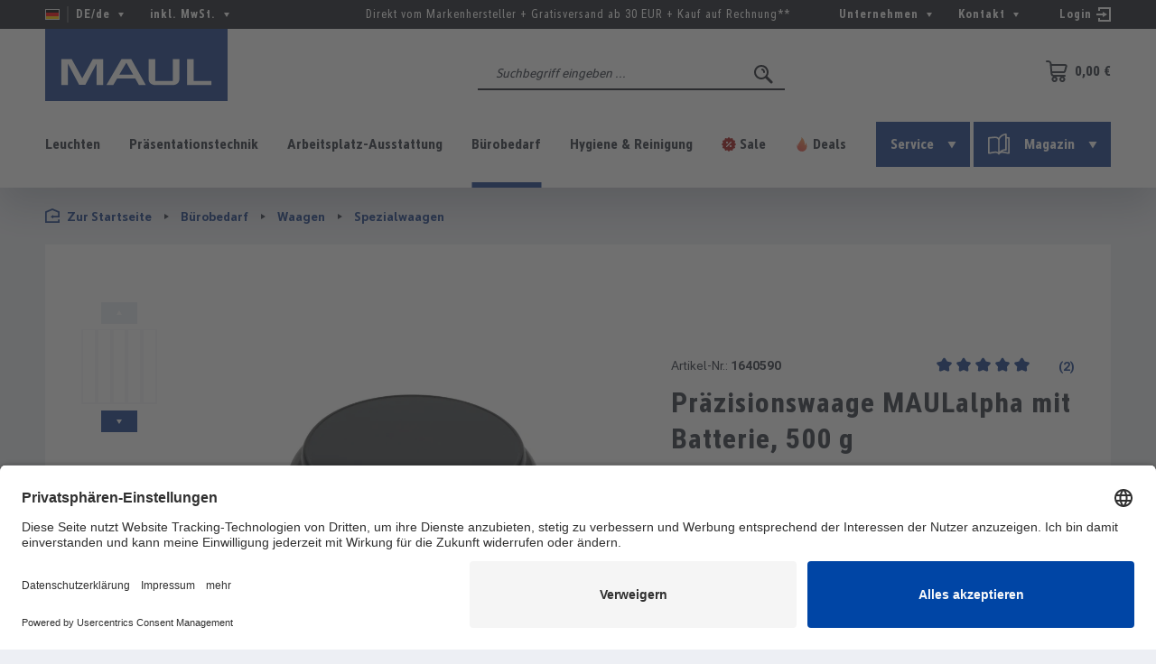

--- FILE ---
content_type: text/html; charset=UTF-8
request_url: https://www.maul.de/de/praezisionswaage-maulalpha-1640590
body_size: 31401
content:
<!DOCTYPE html>
<html lang="de-DE"
      itemscope="itemscope"
      >


    
                            
    <head>
        
                                    <meta charset="utf-8">
            
                                
                    <meta name="viewport"
                      content="width=device-width, initial-scale=1, shrink-to-fit=no">
            

                            <meta name="author"
                      content="">
                <meta name="robots"
                      content="index,follow">
                <meta name="revisit-after"
                      content="15 days">
                <meta name="keywords"
                      content="">
                <meta name="description"
                      content="PräzisionswaagenSie haben Wiegegut im Labor- oder Diätbereich. Das muss sehr genau gemessen werden. Hier ist eine Waage mit besonders feiner Teilung von 0,1 g-Schritten vonnöten. Ein Vergleichsgewicht zur Überprüfung, ob die Waage noch zuverlässig wiegt,…">
            
                    
                        <meta property="og:type" content="product"/>
        
                    <meta property="og:site_name" content="MAUL.de"/>
        
                    <meta property="og:url" content="https://www.maul.de/de/praezisionswaage-maulalpha-1640590"/>
        
                                    <meta property="og:title" content="MAUL Präzisionswaage MAULalpha | MAUL.de"/>
                    
                                    <meta property="og:description" content="PräzisionswaagenSie haben Wiegegut im Labor- oder Diätbereich. Das muss sehr genau gemessen werden. Hier ist eine Waage mit besonders feiner Teilung von 0,1 g-Schritten vonnöten. Ein Vergleichsgewicht zur Überprüfung, ob die Waage noch zuverlässig wiegt,…"/>
                    
                                    <meta property="og:image" content="https://mau-cdn.b-cdn.net/media/e4/7a/5c/1754292644/1640590-sw.jpg?ts=1755756949"/>
                    
                                    <meta property="product:brand" content="MAUL"/>
                    
                               <meta property="product:price" content="71.05"/>

                    <meta property="product:product_link" content="https://www.maul.de/de/praezisionswaage-maulalpha-1640590"/>
        
                    <meta name="twitter:card" content="product"/>
        
                    <meta name="twitter:site" content="MAUL.de"/>
        
                                    <meta property="twitter:title" content="MAUL Präzisionswaage MAULalpha | MAUL.de"/>
                    
                                    <meta property="twitter:description" content="PräzisionswaagenSie haben Wiegegut im Labor- oder Diätbereich. Das muss sehr genau gemessen werden. Hier ist eine Waage mit besonders feiner Teilung von 0,1 g-Schritten vonnöten. Ein Vergleichsgewicht zur Überprüfung, ob die Waage noch zuverlässig wiegt,…"/>
                    
                                    <meta property="twitter:image" content="https://mau-cdn.b-cdn.net/media/e4/7a/5c/1754292644/1640590-sw.jpg?ts=1755756949"/>
                        
                            <meta 
                      content="MAUL.de">
                <meta 
                      content="">
                <meta 
                      content="true">
                <meta 
                      content="https://mau-cdn.b-cdn.net/media/45/1d/ca/1580797601/maul_logo.svg?ts=1580797601">
            
                                            <meta name="theme-color"
                      content="#edeff4">
                            
                                                

                
                    <script type="application/ld+json">
            [{"@context":"https:\/\/schema.org\/","@type":"Product","name":"Pr\u00e4zisionswaage MAULalpha mit Batterie, 500 g","description":"Pr\u00e4zisionswaagenSie haben Wiegegut im Labor- oder Di\u00e4tbereich. Das muss sehr genau gemessen werden. Hier ist eine Waage mit besonders feiner Teilung von 0,1 g-Schritten vonn\u00f6ten. Ein Vergleichsgewicht zur \u00dcberpr\u00fcfung, ob die Waage noch zuverl\u00e4ssig wiegt, wird mitgeliefert. Die Waage kann durch den Anwender nachkalibriert werden.Geschwungenes DesignFlexibel: Umschaltbar auf g\/ozBenutzerkalibrierung m\u00f6glichBatteriebetrieb - inklusive zwei 1,5 V Micro-Batterien (AAA)Stabil: Geh\u00e4use aus bruchsicherem KunststoffBequem: Ein-Tasten-Bedienung: On-Off-TareTechnisches Qualit\u00e4tskonzept Made by MAUL, dem Waagenspezialisten mit \u00fcber 90 Jahren ErfahrungF\u00fcr den Laborbereich oder die Di\u00e4t-AnwendungInklusive 200 g-Gewicht zur Nachkalibrierung oder \u00dcberpr\u00fcfungPraktisch: Abschaltautomatik, automatische NullstellungExtra-Taste zum Umschalten der GewichtseinheitenWiegeteller \u00d8 12,4 cm, Gr\u00f6\u00dfe 18,8 x 14,1 x 3,7 cmInformationspflichten zur GPSR ProduktsicherheitsverordnungHerstellerVerantwortliche PersonWarn- \/ SicherheitshinweiseAngaben zum HerstellerJakob Maul GmbHJakob-Maul-Str. 1764732 Bad K\u00f6nigDeutschlandgpsr@maul.dewww.maul.deAngaben zur verantwortlichen PersonJakob Maul GmbHJakob-Maul-Str. 1764732 Bad K\u00f6nigDeutschlandgpsr@maul.dewww.maul.deDetails zur ProduktsicherheitWarn- und Sicherheitshinweise finden Sie auf der Produktverpackung oder im Downloadbereich der Produktseite.","sku":"1640590","mpn":"1640590","brand":{"@type":"Brand","name":"MAUL"},"image":["https:\/\/mau-cdn.b-cdn.net\/media\/e4\/7a\/5c\/1754292644\/1640590-sw.jpg?ts=1755756949","https:\/\/mau-cdn.b-cdn.net\/media\/53\/ba\/f7\/1754303546\/1640590_zusatz_a-sw.jpg?ts=1755757010","https:\/\/mau-cdn.b-cdn.net\/media\/f4\/c5\/6e\/1754299066\/1640590_zusatz_b-sw.jpg?ts=1755756984","https:\/\/mau-cdn.b-cdn.net\/media\/21\/eb\/83\/1754306356\/1640590_zusatz_c-sw.jpg?ts=1755757027","https:\/\/mau-cdn.b-cdn.net\/media\/7f\/a7\/fd\/1754296606\/1640590_zusatz_use_a-sw.jpg?ts=1755756971","https:\/\/mau-cdn.b-cdn.net\/media\/1c\/9f\/2e\/1754305058\/1640590_zusatz_use_b-sw.jpg?ts=1755757019","https:\/\/mau-cdn.b-cdn.net\/media\/9a\/06\/f9\/1754304203\/1640590_zusatz_use_c-sw.jpg?ts=1755757014"],"offers":[{"@type":"Offer","availability":"https:\/\/schema.org\/LimitedAvailability","itemCondition":"https:\/\/schema.org\/NewCondition","priceCurrency":"EUR","priceValidUntil":"2026-01-31","seller":{"@type":"Organization","name":"MAUL"},"url":"https:\/\/www.maul.de\/de\/praezisionswaage-maulalpha-1640590","price":71.05}],"aggregateRating":{"@type":"AggregateRating","ratingValue":5.0,"bestRating":"5","ratingCount":2},"review":[{"@type":"Review","reviewRating":{"@type":"Rating","ratingValue":5.0,"bestRating":"5"},"datePublished":"2020-04-18T00:00:00","name":"(TrustedShops)","description":"Tut was sie soll - fein wiegen","author":{"@type":"Person","name":"Kunde"}},{"@type":"Review","reviewRating":{"@type":"Rating","ratingValue":5.0,"bestRating":"5"},"datePublished":"2019-08-09T00:00:00","name":"(TrustedShops)","description":"Als Kleinteilewaage v\u00f6llig ausreichend, Preis in Ordnung.","author":{"@type":"Person","name":"Kunde"}}]},{"@context":"https:\/\/schema.org","@type":"BreadcrumbList","itemListElement":[{"@type":"ListItem","position":1,"name":"B\u00fcrobedarf","item":"https:\/\/www.maul.de\/de\/buerobedarf"},{"@type":"ListItem","position":2,"name":"Waagen","item":"https:\/\/www.maul.de\/de\/buerobedarf\/waagen"},{"@type":"ListItem","position":3,"name":"Spezialwaagen","item":"https:\/\/www.maul.de\/de\/buerobedarf\/waagen\/spezialwaagen"}]},{"@context":"https:\/\/schema.org","@type":"Organization","logo":"https:\/\/mau-cdn.b-cdn.net\/media\/e1\/12\/7f\/1610712054\/maul-logo-2018.png?ts=1755756970","url":"https:\/\/mau-cdn.b-cdn.net\/media\/e1\/12\/7f\/1610712054\/maul-logo-2018.png"},{"@context":"https:\/\/schema.org","@type":"LocalBusiness","name":"Jakob MAUL GmbH","url":"https:\/\/www.maul.de","telephone":"06063 - 502 220","address":{"@type":"PostalAddress","streetAddress":"Jakob-Maul-Str. 17","addressLocality":"Bad K\u00f6nig","postalCode":"64732","addressCountry":"DE"},"priceRange":"\u20ac\u20ac\u20ac","image":"https:\/\/mau-cdn.b-cdn.net\/media\/e1\/12\/7f\/1610712054\/maul-logo-2018.png"}]
        </script>
            

                    <link rel="shortcut icon"
                  href="https://mau-cdn.b-cdn.net/media/e3/ef/f6/1586852805/maul-favicon.png?ts=1755756986">
        
                            
        <link rel="canonical" href="https://www.maul.de/de/praezisionswaage-maulalpha-1640590">
                    <title>MAUL Präzisionswaage MAULalpha | MAUL.de</title>
    
                                                                                <link rel="stylesheet"
                      href="https://www.maul.de/theme/362cac70fce0dc0739d714599f574871/css/all.css?1761218060">
                                    

                        <link rel="preload" href="https://mau-cdn.b-cdn.net/css/vendor-pxsw-enterprise-cms.8a3983.css" as="style" />
            <link rel="stylesheet" href="https://mau-cdn.b-cdn.net/css/vendor-pxsw-enterprise-cms.8a3983.css" />
                    <link rel="preload" href="https://mau-cdn.b-cdn.net/css/pxsw-product-configurator.c6b542.css" as="style" />
            <link rel="stylesheet" href="https://mau-cdn.b-cdn.net/css/pxsw-product-configurator.c6b542.css" />
                    <link rel="preload" href="https://mau-cdn.b-cdn.net/css/pxsw-theme.c36a61.css" as="style" />
            <link rel="stylesheet" href="https://mau-cdn.b-cdn.net/css/pxsw-theme.c36a61.css" />
                    <link rel="preload" href="https://mau-cdn.b-cdn.net/css/pxsw-mail-in-checkout.629fab.css" as="style" />
            <link rel="stylesheet" href="https://mau-cdn.b-cdn.net/css/pxsw-mail-in-checkout.629fab.css" />
                            <link rel="modulepreload" href="https://mau-cdn.b-cdn.net/js/vendor-pxsw-enterprise-cms.eb1b4d.js" />
                    <link rel="modulepreload" href="https://mau-cdn.b-cdn.net/js/pxsw-product-configurator.025366.js" />
                    <link rel="modulepreload" href="https://mau-cdn.b-cdn.net/js/vendor-pxsw-lazy-loader.b31d40.js" />
                    <link rel="modulepreload" href="https://mau-cdn.b-cdn.net/js/pxsw-theme.3f5af8.js" />
            
    <link rel="preload" href="https://mau-cdn.b-cdn.net/fonts/maul-bold.woff2" as="font" type="font/woff2" crossorigin>
    <link rel="preload" href="https://mau-cdn.b-cdn.net/fonts/maul-condensed-bold.woff2" as="font" type="font/woff2" crossorigin>
    <link rel="preload" href="https://mau-cdn.b-cdn.net/fonts/maul-condensed-italic.woff2" as="font" type="font/woff2" crossorigin>
    <link rel="preload" href="https://mau-cdn.b-cdn.net/fonts/maul-condensed-light.woff2" as="font" type="font/woff2" crossorigin>
    <link rel="preload" href="https://mau-cdn.b-cdn.net/fonts/maul-condensed-light-italic.woff2" as="font" type="font/woff2" crossorigin>
    <link rel="preload" href="https://mau-cdn.b-cdn.net/fonts/maul-condensed-regular.woff2" as="font" type="font/woff2" crossorigin>
    <link rel="preload" href="https://mau-cdn.b-cdn.net/fonts/maul-regular.woff2" as="font" type="font/woff2" crossorigin>

                                <script id="usercentrics-cmp" src="https://app.usercentrics.eu/browser-ui/latest/loader.js" data-settings-id="s_vskzNWT" async="" data-avoid-prefetch-services=""></script>
            
                
    <script>
        window.features = {"V6_5_0_0":true,"v6.5.0.0":true,"V6_6_0_0":true,"v6.6.0.0":true,"V6_7_0_0":false,"v6.7.0.0":false,"ADDRESS_SELECTION_REWORK":false,"address.selection.rework":false,"DISABLE_VUE_COMPAT":false,"disable.vue.compat":false,"ACCESSIBILITY_TWEAKS":true,"accessibility.tweaks":true,"ADMIN_VITE":false,"admin.vite":false,"TELEMETRY_METRICS":false,"telemetry.metrics":false,"PERFORMANCE_TWEAKS":false,"performance.tweaks":false,"CACHE_REWORK":false,"cache.rework":false,"PAYPAL_SETTINGS_TWEAKS":false,"paypal.settings.tweaks":false,"SSO":false,"sso":false,"FEATURE_SWAGCMSEXTENSIONS_1":true,"feature.swagcmsextensions.1":true,"FEATURE_SWAGCMSEXTENSIONS_2":true,"feature.swagcmsextensions.2":true,"FEATURE_SWAGCMSEXTENSIONS_8":true,"feature.swagcmsextensions.8":true,"FEATURE_SWAGCMSEXTENSIONS_63":true,"feature.swagcmsextensions.63":true,"RULE_BUILDER":true,"rule.builder":true,"FLOW_BUILDER":true,"flow.builder":true,"ADVANCED_SEARCH":true,"advanced.search":true,"RETURNS_MANAGEMENT":true,"returns.management":true,"TEXT_GENERATOR":true,"text.generator":true,"CHECKOUT_SWEETENER":true,"checkout.sweetener":true,"IMAGE_CLASSIFICATION":true,"image.classification":true,"PROPERTY_EXTRACTOR":true,"property.extractor":true,"REVIEW_SUMMARY":true,"review.summary":true,"REVIEW_TRANSLATOR":true,"review.translator":true,"CONTENT_GENERATOR":true,"content.generator":true,"EXPORT_ASSISTANT":true,"export.assistant":true,"QUICK_ORDER":false,"quick.order":false,"EMPLOYEE_MANAGEMENT":false,"employee.management":false,"QUOTE_MANAGEMENT":false,"quote.management":false,"NATURAL_LANGUAGE_SEARCH":false,"natural.language.search":false,"IMAGE_UPLOAD_SEARCH":true,"image.upload.search":true,"ORDER_APPROVAL":false,"order.approval":false,"SPATIAL_CMS_ELEMENT":true,"spatial.cms.element":true,"SHOPPING_LISTS":true,"shopping.lists":true,"TEXT_TO_IMAGE_GENERATION":true,"text.to.image.generation":true,"SPATIAL_SCENE_EDITOR":false,"spatial.scene.editor":false,"CAPTCHA":true,"captcha":true};
    </script>
        

                    <!-- WbmTagManagerAnalytics Head Snippet Start -->
                                
                

            <script id="wbmTagMangerDefine" type="text/javascript">
            let gtmIsTrackingProductClicks = Boolean(1),
                gtmIsTrackingAddToWishlistClicks = Boolean(1),
                gtmContainerId = 'GTM-WXTWJW',
                hasSWConsentSupport = Boolean();
            window.wbmScriptIsSet = false;
            window.dataLayer = window.dataLayer || [];
            window.dataLayer.push({"event":"user","id":null});
        </script>

        <script id="wbmTagMangerDataLayer" type="text/javascript">
            window.dataLayer.push({ ecommerce: null });
            window.dataLayer.push({"ecommerce":{"value":71.05,"items":[{"item_category":"Pr\u00e4zisionswaage","price":71.05,"item_brand":"MAUL","item_id":"1640590","item_name":"Pr\u00e4zisionswaage MAULalpha mit Batterie, 500 g","item_variant":""}],"currency":"EUR"},"event":"view_item","google_tag_params":{"ecomm_prodid":1640590,"ecomm_pagetype":"product"}});

            
                

                    </script>    
                        <script id="wbmTagManger" type="text/javascript" data-usercentrics="Google Tag Manager">
                function getCookie(name) {
                    var cookieMatch = document.cookie.match(name + '=(.*?)(;|$)');
                    return cookieMatch && decodeURI(cookieMatch[1]);
                }

                let gtmCookieSet = getCookie('wbm-tagmanager-enabled');
                
                let googleTag = function(w,d,s,l,i){w[l]=w[l]||[];w[l].push({'gtm.start':new Date().getTime(),event:'gtm.js'});var f=d.getElementsByTagName(s)[0],j=d.createElement(s),dl=l!='dataLayer'?'&l='+l:'';j.async=true;j.src='https://www.googletagmanager.com/gtm.js?id='+i+dl+'';f.parentNode.insertBefore(j,f);};
                

                if (hasSWConsentSupport && gtmCookieSet === null) {
                    window.wbmGoogleTagmanagerId = gtmContainerId;
                    window.wbmScriptIsSet = false;
                    window.googleTag = googleTag;
                } else {
                    window.wbmScriptIsSet = true;
                    googleTag(window, document, 'script', 'dataLayer', gtmContainerId);
                    googleTag = null;

                    window.dataLayer = window.dataLayer || [];
                    function gtag() { dataLayer.push(arguments); }

                    if (hasSWConsentSupport) {
                        (() => {
                            const analyticsStorageEnabled = document.cookie.split(';').some((item) => item.trim().includes('google-analytics-enabled=1'));
                            const adsEnabled = document.cookie.split(';').some((item) => item.trim().includes('google-ads-enabled=1'));

                            gtag('consent', 'update', {
                                'ad_storage': adsEnabled ? 'granted' : 'denied',
                                'ad_user_data': adsEnabled ? 'granted' : 'denied',
                                'ad_personalization': adsEnabled ? 'granted' : 'denied',
                                'analytics_storage': analyticsStorageEnabled ? 'granted' : 'denied'
                            });
                        })();
                    }
                }

                
            </script><!-- WbmTagManagerAnalytics Head Snippet End -->
            
                                
            <script type="text/javascript"
                                src='https://www.google.com/recaptcha/api.js?render=6Ld9oJUbAAAAAEPDdWRrRVdWj7LJRuxeB3cy0d4u'
                defer></script>
        <script>
                                        window.googleReCaptchaV3Active = true;
                    </script>
            

    
                
        
                                            <script>
                window.activeNavigationId = '991b74708f774add9a7a81ff653b3052';
                window.router = {
                    'frontend.cart.offcanvas': '/de/checkout/offcanvas',
                    'frontend.cookie.offcanvas': '/de/cookie/offcanvas',
                    'frontend.checkout.finish.page': '/de/checkout/finish',
                    'frontend.checkout.info': '/de/widgets/checkout/info',
                    'frontend.menu.offcanvas': '/de/widgets/menu/offcanvas',
                    'frontend.cms.page': '/de/widgets/cms',
                    'frontend.cms.navigation.page': '/de/widgets/cms/navigation',
                    'frontend.account.addressbook': '/de/widgets/account/address-book',
                    'frontend.country.country-data': '/de/country/country-state-data',
                    'frontend.app-system.generate-token': '/de/app-system/Placeholder/generate-token',
                    };
                window.salesChannelId = 'a44eeca339fa48ba9fa3a6089ede1b96';
            </script>
        

        
    <script>
        window.router['widgets.swag.cmsExtensions.quickview'] = '/de/swag/cms-extensions/quickview';
        window.router['widgets.swag.cmsExtensions.quickview.variant'] = '/de/swag/cms-extensions/quickview/variant';
    </script>


    
    

    <script>
        window.router['frontend.product.review.translate'] = '/de/translate-review';
    </script>

                                <script>
                
                window.breakpoints = {"xs":0,"sm":576,"md":768,"lg":992,"xl":1200,"xxl":1400};
            </script>
        
        
                        
                            <script>
                window.themeAssetsPublicPath = 'https://www.maul.de/theme/fdbd8ad77ad140c68180e1eb5d1303ca/assets/';
            </script>
        
                        
    <script>
        window.validationMessages = {"required":"Die Eingabe darf nicht leer sein.","email":"Ung\u00fcltige E-Mail-Adresse. Die E-Mail ben\u00f6tigt das Format \"nutzer@beispiel.de\".","confirmation":"Ihre Eingaben sind nicht identisch.","minLength":"Die Eingabe ist zu kurz."};
    </script>
        
            
    <script>
                    window.maxiaTaxSwitch = {"pluginEnabled":true,"preselectAccountType":false,"showPopup":0,"popupTestMode":0,"popupProductPagesOnly":0,"isNet":false,"showOverlay":1,"cookieRequired":0,"cookieExpirationDays":30,"updateSettingUrl":"\/de\/maxia-tax-switch","urlParameterName":"net","urlParameterHideModal":1};
                </script>
                                                                <script>
                        window.themeJsPublicPath = 'https://www.maul.de/theme/362cac70fce0dc0739d714599f574871/js/';
                    </script>
                                            <script type="text/javascript" src="https://www.maul.de/theme/362cac70fce0dc0739d714599f574871/js/storefront/storefront.js?1761218060" defer></script>
                                            <script type="text/javascript" src="https://www.maul.de/theme/362cac70fce0dc0739d714599f574871/js/loyxx-s-w6-conversion-checkout/loyxx-s-w6-conversion-checkout.js?1761218060" defer></script>
                                            <script type="text/javascript" src="https://www.maul.de/theme/362cac70fce0dc0739d714599f574871/js/unzer-payment6/unzer-payment6.js?1761218060" defer></script>
                                            <script type="text/javascript" src="https://www.maul.de/theme/362cac70fce0dc0739d714599f574871/js/swag-pay-pal/swag-pay-pal.js?1761218060" defer></script>
                                            <script type="text/javascript" src="https://www.maul.de/theme/362cac70fce0dc0739d714599f574871/js/swag-cms-extensions/swag-cms-extensions.js?1761218060" defer></script>
                                            <script type="text/javascript" src="https://www.maul.de/theme/362cac70fce0dc0739d714599f574871/js/maxia-tax-switch6/maxia-tax-switch6.js?1761218060" defer></script>
                                            <script type="text/javascript" src="https://www.maul.de/theme/362cac70fce0dc0739d714599f574871/js/wbm-tag-manager-analytics/wbm-tag-manager-analytics.js?1761218060" defer></script>
                                            <script type="text/javascript" src="https://www.maul.de/theme/362cac70fce0dc0739d714599f574871/js/subscription/subscription.js?1761218060" defer></script>
                                            <script type="text/javascript" src="https://www.maul.de/theme/362cac70fce0dc0739d714599f574871/js/checkout-sweetener/checkout-sweetener.js?1761218060" defer></script>
                                            <script type="text/javascript" src="https://www.maul.de/theme/362cac70fce0dc0739d714599f574871/js/text-translator/text-translator.js?1761218060" defer></script>
                                            <script type="text/javascript" src="https://www.maul.de/theme/362cac70fce0dc0739d714599f574871/js/employee-management/employee-management.js?1761218060" defer></script>
                                            <script type="text/javascript" src="https://www.maul.de/theme/362cac70fce0dc0739d714599f574871/js/quick-order/quick-order.js?1761218060" defer></script>
                                            <script type="text/javascript" src="https://www.maul.de/theme/362cac70fce0dc0739d714599f574871/js/advanced-search/advanced-search.js?1761218060" defer></script>
                                            <script type="text/javascript" src="https://www.maul.de/theme/362cac70fce0dc0739d714599f574871/js/captcha/captcha.js?1761218060" defer></script>
                                            <script type="text/javascript" src="https://www.maul.de/theme/362cac70fce0dc0739d714599f574871/js/quote-management/quote-management.js?1761218060" defer></script>
                                            <script type="text/javascript" src="https://www.maul.de/theme/362cac70fce0dc0739d714599f574871/js/a-i-search/a-i-search.js?1761218060" defer></script>
                                            <script type="text/javascript" src="https://www.maul.de/theme/362cac70fce0dc0739d714599f574871/js/spatial-cms-element/spatial-cms-element.js?1761218060" defer></script>
                                            <script type="text/javascript" src="https://www.maul.de/theme/362cac70fce0dc0739d714599f574871/js/order-approval/order-approval.js?1761218060" defer></script>
                                            <script type="text/javascript" src="https://www.maul.de/theme/362cac70fce0dc0739d714599f574871/js/shopping-list/shopping-list.js?1761218060" defer></script>
                                    

            <script defer type="module" src="https://mau-cdn.b-cdn.net/js/vendor-pxsw-enterprise-cms.eb1b4d.js"></script>
            <script defer type="module" src="https://mau-cdn.b-cdn.net/js/pxsw-product-configurator.025366.js"></script>
            <script defer type="module" src="https://mau-cdn.b-cdn.net/js/vendor-pxsw-lazy-loader.b31d40.js"></script>
            <script defer type="module" src="https://mau-cdn.b-cdn.net/js/pxsw-theme.3f5af8.js"></script>
                        

    

    
    
    
    </head>

    <body class="    is-ctl-product is-act-index  show-conversion-checkout   
">

            
                
    
    
            <div id="page-top" class="skip-to-content bg-primary-subtle text-primary-emphasis overflow-hidden" tabindex="-1">
            <div class="container skip-to-content-container d-flex justify-content-center visually-hidden-focusable">
                                                                                        <a href="#content-main" class="skip-to-content-link d-inline-flex text-decoration-underline m-1 p-2 fw-bold gap-2">
                                Zum Hauptinhalt springen
                            </a>
                                            
                                                                        <a href="#header-main-search-input" class="skip-to-content-link d-inline-flex text-decoration-underline m-1 p-2 fw-bold gap-2 d-none d-sm-block">
                                Zur Suche springen
                            </a>
                                            
                                                                        <a href="#main-navigation-menu" class="skip-to-content-link d-inline-flex text-decoration-underline m-1 p-2 fw-bold gap-2 d-none d-lg-block">
                                Zur Hauptnavigation springen
                            </a>
                                                                        </div>
        </div>
        
                <noscript>
            <iframe src="https://www.googletagmanager.com/ns.html?id=GTM-WXTWJW"
                    height="0" width="0" style="display:none;visibility:hidden"></iframe>
        </noscript>
            
                
                <noscript class="noscript-main">
                
    <div class="offcanvas-cart-alert-container">
            <div role="alert"
         aria-live="polite"
                  class="alert alert-info d-flex align-items-center">
                                                                        
                                                            <span class="icon icon-info" aria-hidden="true">
                                        <svg xmlns="http://www.w3.org/2000/svg" xmlns:xlink="http://www.w3.org/1999/xlink" width="24" height="24" viewBox="0 0 24 24"><defs><path d="M12 7c.5523 0 1 .4477 1 1s-.4477 1-1 1-1-.4477-1-1 .4477-1 1-1zm1 9c0 .5523-.4477 1-1 1s-1-.4477-1-1v-5c0-.5523.4477-1 1-1s1 .4477 1 1v5zm11-4c0 6.6274-5.3726 12-12 12S0 18.6274 0 12 5.3726 0 12 0s12 5.3726 12 12zM12 2C6.4772 2 2 6.4772 2 12s4.4772 10 10 10 10-4.4772 10-10S17.5228 2 12 2z" id="icons-default-info" /></defs><use xlink:href="#icons-default-info" fill="#758CA3" fill-rule="evenodd" /></svg>
                    </span>
                                                        
                                    
                    <div class="alert-content-container">
                                                    
                                                        <div class="alert-content">                                                    Um unseren Shop in vollem Umfang nutzen zu können, empfehlen wir Ihnen Javascript in Ihrem Browser zu aktivieren.
                                                                </div>                
                                                                </div>
            </div>

    </div>
            </noscript>
        

                                                
    
                <header class="header-main">
                                                                
    <div class="top-bar d-none d-lg-block">
        <div class="top-bar-row">
            <nav class="top-bar-nav language-currency"
                 role="navigation"
                 aria-label="Menüs für Sprache und Preisdarstellung">
                                            
                
    <div class="top-bar-nav-item top-bar-language">
                    <form method="post"
                  action="/de/checkout/language"
                  class="language-form"
                  data-form-auto-submit="true">

                                                                            
                    <div class="languages-menu dropdown">
                        <button class="btn dropdown-toggle top-bar-nav-btn"
                                type="button"
                                id="languagesDropdown-top-bar"
                                data-bs-toggle="dropdown"
                                aria-haspopup="true"
                                aria-expanded="false"
                                title="Deutsch">
                            <div class="top-bar-list-icon language-flag country-de language-de"></div>
                            <span class="top-bar-nav-text">DE/de</span>
                            <span class="icon-container icon-rotate-90">
                                <svg px width="16" height="16">
    <use xlink:href="/sprite/sprite.svg?1761217940#arrow-24"/>
</svg>
                            </span>
                        </button>
                                                    <div class="top-bar-list dropdown-menu dropdown-menu-right"
                                 aria-labelledby="languagesDropdown-top-bar">
                                <div class="saleschannel-language-list-container">
                                                                    <div class="saleschannel-language-list">
                                        <div class="top-bar-list-label">MAUL.fr</div>
                                        <div class="top-bar-list-item dropdown-item">
                                                                                            <div class="top-bar-list-item dropdown-item"
                                                     title="">

                                                                                                                                                                                                                                                                                            
                                                                                                                
                                                                                                                    <a href="https://www.maul.fr/fr" class="top-bar-list-label"
                                                               for="top-bar-8355cfe5228b45918332d5d4fc9bb4d5"
                                                               lang="fr-FR">
                                                                <div class="top-bar-list-icon language-flag country-fr language-fr"></div>
                                                                Français
                                                                <span class="visually-hidden">MAUL.fr</span>
                                                            </a>
                                                                                                                                                            </div>
                                                                                            <div class="top-bar-list-item dropdown-item"
                                                     title="">

                                                                                                                                                                                                                                                                                            
                                                                                                                
                                                                                                                    <a href="https://www.maul.fr/en" class="top-bar-list-label"
                                                               for="top-bar-bfd6f3c3e91040179d75b33ac632be53"
                                                               lang="en-GB">
                                                                <div class="top-bar-list-icon language-flag country-gb language-gb"></div>
                                                                English
                                                                <span class="visually-hidden">MAUL.fr</span>
                                                            </a>
                                                                                                                                                            </div>
                                                                                    </div>
                                    </div>
                                                                    <div class="saleschannel-language-list">
                                        <div class="top-bar-list-label is-active">MAUL.de</div>
                                        <div class="top-bar-list-item dropdown-item">
                                                                                            <div class="top-bar-list-item dropdown-item"
                                                     title="">

                                                                                                                                                                                                                                                                                            
                                                                                                                
                                                                                                                    <button class="top-bar-list-label dropdown-item d-flex align-items-center gap-2"
                                                                    id="top-bar-bfd6f3c3e91040179d75b33ac632be53"
                                                                    type="submit"
                                                                    name="languageId"
                                                                    value="bfd6f3c3e91040179d75b33ac632be53"
                                                                    lang="en-GB">
                                                                <span aria-hidden="true" class="top-bar-list-icon language-flag country-gb language-gb"></span>
                                                                English
                                                            </button>
                                                                                                                                                            </div>
                                                                                            <div class="top-bar-list-item dropdown-item item-checked"
                                                     title="">

                                                                                                                                                                                                                                                                                            
                                                                                                                
                                                                                                                    <button class="top-bar-list-label dropdown-item d-flex align-items-center gap-2"
                                                                    id="top-bar-2fbb5fe2e29a4d70aa5854ce7ce3e20b"
                                                                    type="submit"
                                                                    name="languageId"
                                                                    value="2fbb5fe2e29a4d70aa5854ce7ce3e20b"
                                                                    lang="de-DE">
                                                                <span aria-hidden="true" class="top-bar-list-icon language-flag country-de language-de"></span>
                                                                Deutsch
                                                            </button>
                                                                                                                                                            </div>
                                                                                    </div>
                                    </div>
                                                                    <div class="saleschannel-language-list">
                                        <div class="top-bar-list-label">MAUL.nl</div>
                                        <div class="top-bar-list-item dropdown-item">
                                                                                            <div class="top-bar-list-item dropdown-item"
                                                     title="">

                                                                                                                                                                                                                                                                                            
                                                                                                                
                                                                                                                    <a href="https://www.maul.nl/en" class="top-bar-list-label"
                                                               for="top-bar-bfd6f3c3e91040179d75b33ac632be53"
                                                               lang="en-GB">
                                                                <div class="top-bar-list-icon language-flag country-gb language-gb"></div>
                                                                English
                                                                <span class="visually-hidden">MAUL.nl</span>
                                                            </a>
                                                                                                                                                            </div>
                                                                                            <div class="top-bar-list-item dropdown-item"
                                                     title="">

                                                                                                                                                                                                                                                                                            
                                                                                                                
                                                                                                                    <a href="https://www.maul.nl/nl" class="top-bar-list-label"
                                                               for="top-bar-76ed1078155f4770b3b4f8fc9b40dfe0"
                                                               lang="nl-NL">
                                                                <div class="top-bar-list-icon language-flag country-nl language-nl"></div>
                                                                Nederlands
                                                                <span class="visually-hidden">MAUL.nl</span>
                                                            </a>
                                                                                                                                                            </div>
                                                                                    </div>
                                    </div>
                                                                    <div class="saleschannel-language-list">
                                        <div class="top-bar-list-label">MAUL.it</div>
                                        <div class="top-bar-list-item dropdown-item">
                                                                                            <div class="top-bar-list-item dropdown-item"
                                                     title="">

                                                                                                                                                                                                                                                                                            
                                                                                                                
                                                                                                                    <a href="https://www.maul.it/it" class="top-bar-list-label"
                                                               for="top-bar-59ee9e0fcc3c4371b5a49c754a263339"
                                                               lang="it-IT">
                                                                <div class="top-bar-list-icon language-flag country-it language-it"></div>
                                                                Italiano
                                                                <span class="visually-hidden">MAUL.it</span>
                                                            </a>
                                                                                                                                                            </div>
                                                                                    </div>
                                    </div>
                                                                </div>
                            </div>
                                            </div>

                    <input name="redirectTo" type="hidden" value="frontend.detail.page"/>

                                            <input name="redirectParameters[_httpCache]" type="hidden" value="1">
                                            <input name="redirectParameters[productId]" type="hidden" value="de2ca5e467294b718346b769bd7af3bc">
                                                </form>
            </div>
                    

            
                        
                
                
        <div class="top-bar-nav-item maxia-tax-switch maxia-tax-switch-dropdown"
         id="maxiaTaxSwitchTopBar">
        <div class="maxia-tax-switch-menu languages-menu dropdown">
                            <button class="btn dropdown-toggle top-bar-nav-btn"
                        type="button"
                        id="maxiaTaxSwitchTopBarDropdownBtn"
                        data-bs-toggle="dropdown"
                        aria-haspopup="true"
                        aria-expanded="false"
                        aria-label="Preisdarstellung ändern ( ist die aktuelle Einstellung)"
                >
                                                                                                        inkl. MwSt.
                                                    
                    
                    <span class="icon-container icon-rotate-90">
                        <svg px width="16" height="16">
    <use xlink:href="/sprite/sprite.svg?1761217940#arrow-24"/>
</svg>
                    </span>
                </button>
            
                                                <div class="top-bar-list dropdown-menu dropdown-menu-right"
                         aria-labelledby="maxiaTaxSwitchTopBarDropdownBtn"
                    >
                        <form class="maxia-tax-switch-form"
                              action="/de/maxia-tax-switch"
                              method="post">
                                                            <button class="top-bar-list-item dropdown-item maxia-tax-switch-link item-checked"
                                        type="submit"
                                        name="net"
                                        value="0">
                                                                            inkl. MwSt.
                                                                    </button>
                                                                                        <button class="top-bar-list-item dropdown-item maxia-tax-switch-link"
                                        type="submit"
                                        name="net"
                                        value="1">
                                                                            exkl. MwSt.
                                                                    </button>
                                                    </form>
                    </div>
                
                    </div>
    </div>
                
                                        
                
                        
            </nav>

            <div class="top-bar-infotext">Direkt vom Markenhersteller +  Gratisversand ab 30 EUR +  Kauf auf Rechnung**</div>

            <nav class="top-bar-nav">
                    
    <div class="top-bar-nav-item top-bar-menu">
                                            
                            <div class="service-menu dropdown top-bar-list-item">
                    <button class="btn dropdown-toggle top-bar-nav-btn"
                            type="button"
                            id="serviceMenuDropdown-top-bar-1"
                            data-bs-toggle="dropdown"
                            aria-haspopup="true"
                            aria-expanded="false">
                        <span class="top-bar-nav-text">Unternehmen</span>
                        <span class="icon-container icon-rotate-90">
                            <svg px width="16" height="16">
    <use xlink:href="/sprite/sprite.svg?1761217940#arrow-24"/>
</svg>
                        </span>
                    </button>
                    <div class="dropdown-menu dropdown-menu-right"
                         aria-labelledby="serviceMenuDropdown-top-bar-1">
                                                                                    <a class="top-bar-list-item dropdown-item"
                                   href="https://www.maul.de/de/unternehmen/ueber-uns"
                                   title="Über uns">Über uns</a>
                                                                                                                <a class="top-bar-list-item dropdown-item"
                                   href="https://www.maul.de/de/unternehmen/smileatwork"
                                   title="smile@work">smile@work</a>
                                                                                                                <a class="top-bar-list-item dropdown-item"
                                   href="https://www.maul.de/de/unternehmen/historie"
                                   title="Historie">Historie</a>
                                                                                                                <a class="top-bar-list-item dropdown-item"
                                   href="https://www.maul.de/de/unternehmen/standorte"
                                   title="Standorte">Standorte</a>
                                                                                                                <a class="top-bar-list-item dropdown-item"
                                   href="https://www.maul.de/de/unternehmen/kataloge"
                                   title="Kataloge">Kataloge</a>
                                                                                                                <a class="top-bar-list-item dropdown-item"
                                   href="https://www.maul.de/de/unternehmen/maul-broschueren"
                                   title="Unternehmensbroschüren">Unternehmensbroschüren</a>
                                                                                                                <a class="top-bar-list-item dropdown-item"
                                   href="https://www.maul.de/de/unternehmen/presse-mitteilungen"
                                   title="Presse-Mitteilungen">Presse-Mitteilungen</a>
                                                                                                                <a class="top-bar-list-item dropdown-item"
                                   href="https://www.maul.de/de/unternehmen/stellenangebote"
                                   title="Stellenangebote">Stellenangebote</a>
                                                                                                                <a class="top-bar-list-item dropdown-item"
                                   href="https://www.maul.de/de/unternehmen/veranstaltungen"
                                   title="Veranstaltungen">Veranstaltungen</a>
                                                                        </div>
                </div>
                                                        
                            <div class="service-menu dropdown top-bar-list-item">
                    <button class="btn dropdown-toggle top-bar-nav-btn"
                            type="button"
                            id="serviceMenuDropdown-top-bar-2"
                            data-bs-toggle="dropdown"
                            aria-haspopup="true"
                            aria-expanded="false">
                        <span class="top-bar-nav-text">Kontakt</span>
                        <span class="icon-container icon-rotate-90">
                            <svg px width="16" height="16">
    <use xlink:href="/sprite/sprite.svg?1761217940#arrow-24"/>
</svg>
                        </span>
                    </button>
                    <div class="dropdown-menu dropdown-menu-right"
                         aria-labelledby="serviceMenuDropdown-top-bar-2">
                                                                                    <a class="top-bar-list-item dropdown-item"
                                   href="/de/kontakt/kontaktformular"
                                   title="Kontaktformular">Kontaktformular</a>
                                                                                                                <a class="top-bar-list-item dropdown-item"
                                   href="https://www.maul.de/de/kontakt/haendlersuche"
                                   title="Händlersuche">Händlersuche</a>
                                                                                                                <a class="top-bar-list-item dropdown-item"
                                   href="https://www.maul.de/de/kontakt/impressum"
                                   title="Impressum">Impressum</a>
                                                                                                                <a class="top-bar-list-item dropdown-item"
                                   href="https://www.maul.de/de/kontakt/agb"
                                   title="AGB">AGB</a>
                                                                                                                <a class="top-bar-list-item dropdown-item"
                                   href="https://www.maul.de/de/kontakt/datenschutz"
                                   title="Datenschutz">Datenschutz</a>
                                                                                                                <a class="top-bar-list-item dropdown-item"
                                   href="https://www.maul.de/de/kontakt/widerrufsrecht"
                                   title="Widerrufsrecht">Widerrufsrecht</a>
                                                                        </div>
                </div>
                        </div>

                <div class="top-bar-nav-item">
                    <div class="account-menu">
                            <div class="dropdown">
            <button class="btn account-menu-btn header-actions-btn"
            type="button"
            id="accountWidget"
            data-account-menu="true"
            data-bs-toggle="dropdown"
            aria-haspopup="true"
            aria-expanded="false"
            aria-label="Ihr Konto">
        <span class=" d-none d-lg-block">Login</span>
        <svg px width="16" height="16" class="d-none d-lg-block">
    <use xlink:href="/sprite/sprite.svg?1761217940#login"/>
</svg>
        <svg px width="24" height="24" class="d-lg-none">
    <use xlink:href="/sprite/sprite.svg?1761217940#account"/>
</svg>
    </button>

            <div class="dropdown-menu dropdown-menu-end account-menu-dropdown js-account-menu-dropdown"
         aria-labelledby="accountWidget">
        

        
            <div class="offcanvas-header">
                            <button class="btn btn-secondary offcanvas-close js-offcanvas-close">
                        <span class="icon-container">
        <svg px width="24" height="24">
    <use xlink:href="/sprite/sprite.svg?1761217940#close"/>
</svg>
    </span>

                                            Menü schließen
                                    </button>
                    </div>
    
            <div class="offcanvas-body">
                <div class="account-menu">
                                                <div class="dropdown-header account-menu-header">
                    Ihr Konto
                </div>
                    
    
                                    <div class="account-menu-login">
                                            <a href="/de/account/login"
                           title="Anmelden"
                           class="btn btn-primary account-menu-login-button">
                            Anmelden
                        </a>
                    
                                            <div class="account-menu-register">
                            oder
                            <a href="/de/account/login"
                               title="Registrieren">
                                registrieren
                            </a>
                        </div>
                                    </div>
                    
                    <div class="account-menu-links">
                    <div class="header-account-menu">
        <div class="card account-menu-inner">
                
                                                <nav class="list-group list-group-flush account-aside-list-group">
                                                                                                            <a href="/de/account"
                                   title="Übersicht"
                                   class="list-group-item list-group-item-action account-aside-item"
                                   >
                                    Übersicht
                                </a>
                            
                                                                <a href="/de/account/profile"
                                   title="Persönliches Profil"
                                   class="list-group-item list-group-item-action account-aside-item"
                                   >
                                    Persönliches Profil
                                </a>
                            

                
                
                                                            <a href="/de/account/address"
                                   title="Adressen"
                                   class="list-group-item list-group-item-action account-aside-item"
                                   >
                                    Adressen
                                </a>
                            
                                                                                                                        <a href="/de/account/payment"
                                   title="Zahlungsarten"
                                   class="list-group-item list-group-item-action account-aside-item"
                                   >
                                    Zahlungsarten
                                </a>
                                                            
                                                            <a href="/de/account/order"
                                   title="Bestellungen"
                                   class="list-group-item list-group-item-action account-aside-item"
                                   >
                                    Bestellungen
                                </a>
                                                    

        

                

                

            

    
                        </nav>
                            
                                                </div>
    </div>
            </div>
            </div>
        </div>
        </div>
    </div>
                    </div>
                </div>
            </nav>
        </div>
    </div>
    
    <div class="row header-row">
            <div class="header-logo-col">
                <div class="header-logo-main text-center">
                    <a class="header-logo-main-link"
               href="/de/"
               title="Zur Startseite gehen">
                                    <picture class="header-logo-picture d-block m-auto">
                                                                            
                                                                            
                                                                                    <img src="https://mau-cdn.b-cdn.net/media/45/1d/ca/1580797601/maul_logo.svg?ts=1580797601"
                                     alt="Zur Startseite gehen"
                                     class="img-fluid header-logo-main-img">
                                                                        </picture>
                            </a>
            </div>
        </div>
    
            <div class="header-search-col">
            
    <div class="collapse"
         id="searchCollapse">
        <div class="header-search my-2 m-sm-auto">
                
    
                    <form action="/de/search"
                      method="get"
                      data-search-widget="true"
                      data-search-widget-options="{&quot;searchWidgetMinChars&quot;:2}"
                      data-url="/de/suggest?search="
                      class="header-search-form">
                                            <div class="input-group">
                                <input
        type="search"
        id="header-main-search-input"
        name="search"
        class="form-control header-search-input"
        autocomplete="off"
        autocapitalize="off"
        placeholder="Suchbegriff eingeben ..."
        aria-label="Suchbegriff eingeben ..."
        role="combobox"
        aria-autocomplete="list"
        aria-controls="search-suggest-listbox"
        aria-expanded="false"
        value="">

                                <div class="input-group-append">
        <button type="submit"
                class="btn header-search-btn"
                aria-label="Suchen">
                <svg px width="24" height="24">
    <use xlink:href="/sprite/sprite.svg?1761217940#search"/>
</svg>
        </button>
    </div>

                                                            <button class="btn header-close-btn js-search-close-btn d-none"
                                        type="button"
                                        aria-label="Die Dropdown-Suche schließen">
                                    <span class="header-close-icon">
                                                <span class="icon icon-x">
                                        <svg xmlns="http://www.w3.org/2000/svg" xmlns:xlink="http://www.w3.org/1999/xlink" width="24" height="24" viewBox="0 0 24 24"><defs><path d="m10.5858 12-7.293-7.2929c-.3904-.3905-.3904-1.0237 0-1.4142.3906-.3905 1.0238-.3905 1.4143 0L12 10.5858l7.2929-7.293c.3905-.3904 1.0237-.3904 1.4142 0 .3905.3906.3905 1.0238 0 1.4143L13.4142 12l7.293 7.2929c.3904.3905.3904 1.0237 0 1.4142-.3906.3905-1.0238.3905-1.4143 0L12 13.4142l-7.2929 7.293c-.3905.3904-1.0237.3904-1.4142 0-.3905-.3906-.3905-1.0238 0-1.4143L10.5858 12z" id="icons-default-x" /></defs><use xlink:href="#icons-default-x" fill="#758CA3" fill-rule="evenodd" /></svg>
                    </span>
                                        </span>
                                </button>
                                                    </div>
                                    </form>
            
        </div>
    </div>
        </div>
    
            <div class="header-actions-col">
                            <div class="d-lg-none">
                    <div class="account-menu">
                            <div class="dropdown">
            <button class="btn account-menu-btn header-actions-btn"
            type="button"
            id="accountWidgetMobile"
            data-account-menu="true"
            data-bs-toggle="dropdown"
            aria-haspopup="true"
            aria-expanded="false"
            aria-label="Ihr Konto">
        <span class=" d-none d-lg-block">Login</span>
        <svg px width="16" height="16" class="d-none d-lg-block">
    <use xlink:href="/sprite/sprite.svg?1761217940#login"/>
</svg>
        <svg px width="24" height="24" class="d-lg-none">
    <use xlink:href="/sprite/sprite.svg?1761217940#account"/>
</svg>
    </button>

            <div class="dropdown-menu dropdown-menu-end account-menu-dropdown js-account-menu-dropdown"
         aria-labelledby="accountWidgetMobile">
        

        
            <div class="offcanvas-header">
                            <button class="btn btn-secondary offcanvas-close js-offcanvas-close">
                        <span class="icon-container">
        <svg px width="24" height="24">
    <use xlink:href="/sprite/sprite.svg?1761217940#close"/>
</svg>
    </span>

                                            Menü schließen
                                    </button>
                    </div>
    
            <div class="offcanvas-body">
                <div class="account-menu">
                                                <div class="dropdown-header account-menu-header">
                    Ihr Konto
                </div>
                    
    
                                    <div class="account-menu-login">
                                            <a href="/de/account/login"
                           title="Anmelden"
                           class="btn btn-primary account-menu-login-button">
                            Anmelden
                        </a>
                    
                                            <div class="account-menu-register">
                            oder
                            <a href="/de/account/login"
                               title="Registrieren">
                                registrieren
                            </a>
                        </div>
                                    </div>
                    
                    <div class="account-menu-links">
                    <div class="header-account-menu">
        <div class="card account-menu-inner">
                
                                                <nav class="list-group list-group-flush account-aside-list-group">
                                                                                                            <a href="/de/account"
                                   title="Übersicht"
                                   class="list-group-item list-group-item-action account-aside-item"
                                   >
                                    Übersicht
                                </a>
                            
                                                                <a href="/de/account/profile"
                                   title="Persönliches Profil"
                                   class="list-group-item list-group-item-action account-aside-item"
                                   >
                                    Persönliches Profil
                                </a>
                            

                
                
                                                            <a href="/de/account/address"
                                   title="Adressen"
                                   class="list-group-item list-group-item-action account-aside-item"
                                   >
                                    Adressen
                                </a>
                            
                                                                                                                        <a href="/de/account/payment"
                                   title="Zahlungsarten"
                                   class="list-group-item list-group-item-action account-aside-item"
                                   >
                                    Zahlungsarten
                                </a>
                                                            
                                                            <a href="/de/account/order"
                                   title="Bestellungen"
                                   class="list-group-item list-group-item-action account-aside-item"
                                   >
                                    Bestellungen
                                </a>
                                                    

        

                

                

            

    
                        </nav>
                            
                                                </div>
    </div>
            </div>
            </div>
        </div>
        </div>
    </div>
                    </div>
                </div>
            
                            <div class="d-lg-none">
                    <div class="search-toggle">
                        <button class="btn header-actions-btn search-toggle-btn js-search-toggle-btn collapsed"
                                type="button"
                                data-bs-toggle="collapse"
                                data-bs-target="#searchCollapse"
                                aria-expanded="false"
                                aria-controls="searchCollapse"
                                aria-label="Suchen">
                            <svg px width="24" height="24">
    <use xlink:href="/sprite/sprite.svg?1761217940#search"/>
</svg>
                        </button>
                    </div>
                </div>
            
                            <div class="header-cart"
                    data-off-canvas-cart="true"
                >
                    <a class="btn header-cart-btn header-actions-btn"
                       href="/de/checkout/cart"
                       data-cart-widget="true"
                       title="Warenkorb"
                       aria-label="Warenkorb">
                            <svg px width="24" height="24">
    <use xlink:href="/sprite/sprite.svg?1761217940#basket"/>
</svg>
        <span class="header-cart-icon">
                <span class="icon icon-bag">
                                        <svg aria-label="Warenkorb" xmlns="http://www.w3.org/2000/svg" xmlns:xlink="http://www.w3.org/1999/xlink" width="24" height="24" viewBox="0 0 24 24"><defs><path d="M5.892 3c.5523 0 1 .4477 1 1s-.4477 1-1 1H3.7895a1 1 0 0 0-.9986.9475l-.7895 15c-.029.5515.3946 1.0221.9987 1.0525h17.8102c.5523 0 1-.4477.9986-1.0525l-.7895-15A1 1 0 0 0 20.0208 5H17.892c-.5523 0-1-.4477-1-1s.4477-1 1-1h2.1288c1.5956 0 2.912 1.249 2.9959 2.8423l.7894 15c.0035.0788.0035.0788.0042.1577 0 1.6569-1.3432 3-3 3H3c-.079-.0007-.079-.0007-.1577-.0041-1.6546-.0871-2.9253-1.499-2.8382-3.1536l.7895-15C.8775 4.249 2.1939 3 3.7895 3H5.892zm4 2c0 .5523-.4477 1-1 1s-1-.4477-1-1V3c0-1.6569 1.3432-3 3-3h2c1.6569 0 3 1.3431 3 3v2c0 .5523-.4477 1-1 1s-1-.4477-1-1V3c0-.5523-.4477-1-1-1h-2c-.5523 0-1 .4477-1 1v2z" id="icons-default-bag" /></defs><use xlink:href="#icons-default-bag" fill="#758CA3" fill-rule="evenodd" /></svg>
                    </span>
        </span>
        <span class="header-cart-total d-none d-sm-inline-block ms-sm-2">
                0,00 €    </span>

                    </a>
                </div>
            
                            <div class="header-mobile-menu-col d-lg-none">
                    <div class="menu-button">
                                                    <button class="btn nav-main-toggle-btn header-actions-btn"
                                    type="button"
                                    data-off-canvas-menu="true"
                                    aria-label="Menü">
                                                                    <svg px width="24" height="24">
    <use xlink:href="/sprite/sprite.svg?1761217940#menu"/>
</svg>
                                                            </button>
                                            </div>
                </div>
                    </div>
    </div>


            
    <div class="main-navigation"
         id="mainNavigation"
         data-flyout-menu="true">
                                <nav class="nav main-navigation-menu"
                        id="main-navigation-menu"
                        aria-label="Hauptnavigation"
                        itemscope="itemscope"
                        >
                        
                        
                                                    
                                                                                            
                                            
                    <a class="nav-link main-navigation-link nav-item-e5cf965bb385472ea412af1ed032e3cc"
               href="https://www.maul.de/de/leuchten"
               
                                    data-flyout-menu-trigger="e5cf965bb385472ea412af1ed032e3cc"
                               title="Leuchten">

                <div class="main-navigation-link-inner">
                    
                    <div class="main-navigation-link-inner-text">
                        <span >Leuchten</span>
                    </div>

                                    </div>
            </a>
                                                                                                        
                                            
                    <a class="nav-link main-navigation-link nav-item-642ea76de535459c992565daab202738"
               href="https://www.maul.de/de/praesentationstechnik"
               
                                    data-flyout-menu-trigger="642ea76de535459c992565daab202738"
                               title="Präsentationstechnik">

                <div class="main-navigation-link-inner">
                    
                    <div class="main-navigation-link-inner-text">
                        <span >Präsentationstechnik</span>
                    </div>

                                    </div>
            </a>
                                                                                                        
                                            
                    <a class="nav-link main-navigation-link nav-item-edf4f6becef74200ba8274e632a2f908"
               href="https://www.maul.de/de/arbeitsplatz-ausstattung"
               
                                    data-flyout-menu-trigger="edf4f6becef74200ba8274e632a2f908"
                               title="Arbeitsplatz-Ausstattung">

                <div class="main-navigation-link-inner">
                    
                    <div class="main-navigation-link-inner-text">
                        <span >Arbeitsplatz-Ausstattung</span>
                    </div>

                                    </div>
            </a>
                                                                                                        
                                            
                    <a class="nav-link main-navigation-link nav-item-ebba25951c80425cbe0af99665fe56b0 is-active"
               href="https://www.maul.de/de/buerobedarf"
               
                                    data-flyout-menu-trigger="ebba25951c80425cbe0af99665fe56b0"
                               title="Bürobedarf">

                <div class="main-navigation-link-inner">
                    
                    <div class="main-navigation-link-inner-text">
                        <span >Bürobedarf</span>
                    </div>

                                    </div>
            </a>
                                                                                                        
                                            
                    <a class="nav-link main-navigation-link nav-item-019739f884137b4a9b711123ae7b0dba"
               href="https://www.maul.de/de/hygiene-reinigung"
               
                                    data-flyout-menu-trigger="019739f884137b4a9b711123ae7b0dba"
                               title="Hygiene &amp; Reinigung">

                <div class="main-navigation-link-inner">
                    
                    <div class="main-navigation-link-inner-text">
                        <span >Hygiene &amp; Reinigung</span>
                    </div>

                                    </div>
            </a>
                                                                                                        
                                                                                        
                    <a class="nav-link main-navigation-link nav-item-8a96c2a061734e779a7747fdf10a2764"
               href="https://www.maul.de/de/sale"
               
                               title="Sale">

                <div class="main-navigation-link-inner">
                                            <div class="main-navigation-link-inner-icon">
                                
    
    




    
    
        
    





            <img class="lazy navi-icon" data-object-fit="cover" data-src="https://mau-cdn.b-cdn.net/media/4d/79/b3/1583241414/sale_%281%29.svg?ts=1583241414&"/>
                            </div>
                    
                    <div class="main-navigation-link-inner-text">
                        <span >Sale</span>
                    </div>

                                    </div>
            </a>
                                                                                                        
                                                                                        
                    <a class="nav-link main-navigation-link nav-item-253a40d3d67c4aa8b76fb1c7f0375526 button-styling"
               href="https://www.maul.de/de/magazin"
               
                               title="Magazin">

                <div class="main-navigation-link-inner">
                                            <div class="main-navigation-link-inner-icon">
                                
    
    




    
    
        
    





            <img class="lazy navi-icon" data-object-fit="cover" data-src="https://mau-cdn.b-cdn.net/media/cb/ed/01/1613575971/magazin2.svg?ts=1613575971&"/>
                            </div>
                    
                    <div class="main-navigation-link-inner-text">
                        <span >Magazin</span>
                    </div>

                                            <div class="main-navigation-link-inner-icon sub-menu-arrow">
                            <svg px width="24" height="24" class="rotate-90">
    <use xlink:href="/sprite/sprite.svg?1761217940#arrow-24"/>
</svg>
                        </div>
                                    </div>
            </a>
                                                                                                        
                                            
                    <a class="nav-link main-navigation-link nav-item-055f76b3a1904e42b1c849e00ffc9201 button-styling"
               href="https://www.maul.de/de/service"
               
                                    data-flyout-menu-trigger="055f76b3a1904e42b1c849e00ffc9201"
                               title="Service">

                <div class="main-navigation-link-inner">
                    
                    <div class="main-navigation-link-inner-text">
                        <span >Service</span>
                    </div>

                                            <div class="main-navigation-link-inner-icon sub-menu-arrow">
                            <svg px width="24" height="24" class="rotate-90">
    <use xlink:href="/sprite/sprite.svg?1761217940#arrow-24"/>
</svg>
                        </div>
                                    </div>
            </a>
                                                                                                        
                                                                                                                                
                                                                                                                                
                                                                                        
                    <a class="nav-link main-navigation-link nav-item-019854a53011792d9ecc0c13f52047b9"
               href="https://www.maul.de/de/deals"
               
                               title="Deals">

                <div class="main-navigation-link-inner">
                                            <div class="main-navigation-link-inner-icon">
                                
    
    




    
    
        
    





            <img class="lazy navi-icon" data-object-fit="cover" data-src="https://mau-cdn.b-cdn.net/media/76/4a/d2/1753682053/weekly-deals.svg?ts=1753682072&"/>
                            </div>
                    
                    <div class="main-navigation-link-inner-text">
                        <span >Deals</span>
                    </div>

                                    </div>
            </a>
                                                                                    </nav>
                
                                                                                                                                                                                                                                                                                                                                                                                                                                                                                                                                                                                                                                                                                                                                                                                                                                                                                                                                                                                                                                    
                                                                        <div class="navigation-flyouts">
                                                                        <div class="navigation-flyout"
                     data-flyout-menu-id="e5cf965bb385472ea412af1ed032e3cc">
                                                                                            
    
            <div class="row navigation-flyout-content">
                            <div class="navigation-wrapper col-6 col-xxl-7">
                    <div class="navigation-flyout-categories">
                                                        
                    
    <div class="row navigation-flyout-categories is-level-0">
                                            
                            <div class="navigation-flyout-col">
                                                                        <a class="nav-item nav-link navigation-flyout-link is-level-0"
                               href="https://www.maul.de/de/leuchten/standleuchten"
                               
                               title="Standleuchten">
                                <span >Standleuchten</span>
                            </a>
                                            
                                                                                </div>
                                                        
                            <div class="navigation-flyout-col">
                                                                        <a class="nav-item nav-link navigation-flyout-link is-level-0"
                               href="https://www.maul.de/de/leuchten/tischleuchten"
                               
                               title="Tischleuchten">
                                <span >Tischleuchten</span>
                            </a>
                                            
                                                                                </div>
                                                        
                            <div class="navigation-flyout-col">
                                                                        <a class="nav-item nav-link navigation-flyout-link is-level-0"
                               href="https://www.maul.de/de/leuchten/design-leuchten"
                               
                               title="Design-Leuchten">
                                <span >Design-Leuchten</span>
                            </a>
                                            
                                                                                </div>
                                                        
                            <div class="navigation-flyout-col">
                                                                        <a class="nav-item nav-link navigation-flyout-link is-level-0"
                               href="https://www.maul.de/de/leuchten/arbeitsplatzleuchten"
                               
                               title="Arbeitsplatzleuchten">
                                <span >Arbeitsplatzleuchten</span>
                            </a>
                                            
                                                                                </div>
                                                        
                            <div class="navigation-flyout-col">
                                                                        <a class="nav-item nav-link navigation-flyout-link is-level-0"
                               href="https://www.maul.de/de/leuchten/lupenleuchten"
                               
                               title="Lupenleuchten">
                                <span >Lupenleuchten</span>
                            </a>
                                            
                                                                                </div>
                                                        
                            <div class="navigation-flyout-col">
                                                                        <a class="nav-item nav-link navigation-flyout-link is-level-0"
                               href="https://www.maul.de/de/leuchten/mobile-akkuleuchten"
                               
                               title="Mobile Akkuleuchten">
                                <span >Mobile Akkuleuchten</span>
                            </a>
                                            
                                                                                </div>
                                                        
                            <div class="navigation-flyout-col">
                                                                        <a class="nav-item nav-link navigation-flyout-link is-level-0"
                               href="https://www.maul.de/de/leuchten/taschenlampen"
                               
                               title="Taschenlampen">
                                <span >Taschenlampen</span>
                            </a>
                                            
                                                                                </div>
                                                        
                            <div class="navigation-flyout-col">
                                                                        <a class="nav-item nav-link navigation-flyout-link is-level-0"
                               href="https://www.maul.de/de/leuchten/leuchtmittel"
                               
                               title="Leuchtmittel">
                                <span >Leuchtmittel</span>
                            </a>
                                            
                                                                                </div>
                                                        
                            <div class="navigation-flyout-col">
                                                                        <a class="nav-item nav-link navigation-flyout-link is-level-0"
                               href="https://www.maul.de/de/leuchten/ersatzteile"
                               
                               title="Leuchten - Ersatzteile">
                                <span >Leuchten - Ersatzteile</span>
                            </a>
                                            
                                                                                </div>
                        </div>
                                            </div>

                    <div class="row navigation-flyout-bar">
                        <div class="col">
                            <div class="navigation-flyout-category-link">
                                <a class="btn btn-primary"
                                   href="https://www.maul.de/de/leuchten"
                                   
                                   title="Leuchten">
                                    Zur Übersicht
                                </a>
                            </div>
                        </div>
                    </div>
                </div>
            
                                                <div class="image-wrapper col-6 col-xxl-5">
                        <div class="navigation-flyout-teaser">
                                                                                                                                                                        
                                    <a class="navigation-flyout-teaser-image-container"
                                       href="/de/leuchten/mobile-akkuleuchten"
                                       title="Akkuleuchten">
                                            
    
    




    
    
        
    


    


            <img class="lazy navigation-flyout-teaser-image" alt="Vier schlanke Akku-Tischlampen in Schwarz und Weiß auf Holzbank bei Sonnenuntergang, moderne LED-Beleuchtung" data-object-fit="cover" data-src="https://mau-cdn.b-cdn.net/media/36/55/b4/1728985668/teaser-akku-maulnina.jpg?ts=1755756947&" sizes="310px"/>
                                            <div class="navigation-flyout-teaser-image-container-link">Akkuleuchten</div>
                                                                                                                            <span class="navigation-flyout-teaser-image-container-disturber topseller">TOPSELLER</span>
                                                                                                                    </a>
                                                                                                                    </div>
                    </div>
                                    </div>
                                                            
                </div>
                                                            <div class="navigation-flyout"
                     data-flyout-menu-id="642ea76de535459c992565daab202738">
                                                                                            
    
            <div class="row navigation-flyout-content">
                            <div class="navigation-wrapper col">
                    <div class="navigation-flyout-categories">
                                                        
                    
    <div class="row navigation-flyout-categories is-level-0">
                                            
                            <div class="navigation-flyout-col">
                                                                        <a class="nav-item nav-link navigation-flyout-link is-level-0"
                               href="https://www.maul.de/de/praesentationstechnik/whiteboards"
                               
                               title="Whiteboards">
                                <span >Whiteboards</span>
                            </a>
                                            
                                                                                </div>
                                                        
                            <div class="navigation-flyout-col">
                                                                        <a class="nav-item nav-link navigation-flyout-link is-level-0"
                               href="https://www.maul.de/de/praesentationstechnik/flipcharts"
                               
                               title="Flipcharts">
                                <span >Flipcharts</span>
                            </a>
                                            
                                                                                </div>
                                                        
                            <div class="navigation-flyout-col">
                                                                        <a class="nav-item nav-link navigation-flyout-link is-level-0"
                               href="https://www.maul.de/de/praesentationstechnik/mobilboards"
                               
                               title="Mobilboards">
                                <span >Mobilboards</span>
                            </a>
                                            
                                                                                </div>
                                                        
                            <div class="navigation-flyout-col">
                                                                        <a class="nav-item nav-link navigation-flyout-link is-level-0"
                               href="https://www.maul.de/de/praesentationstechnik/moderationstafeln"
                               
                               title="Moderationstafeln">
                                <span >Moderationstafeln</span>
                            </a>
                                            
                                                                                </div>
                                                        
                            <div class="navigation-flyout-col">
                                                                        <a class="nav-item nav-link navigation-flyout-link is-level-0"
                               href="https://www.maul.de/de/praesentationstechnik/pinnwaende"
                               
                               title="Pinnwände">
                                <span >Pinnwände</span>
                            </a>
                                            
                                                                                </div>
                                                        
                            <div class="navigation-flyout-col">
                                                                        <a class="nav-item nav-link navigation-flyout-link is-level-0"
                               href="https://www.maul.de/de/praesentationstechnik/jahresplaner"
                               
                               title="Urlaubsplaner/Jahresplaner">
                                <span >Urlaubsplaner/Jahresplaner</span>
                            </a>
                                            
                                                                                </div>
                                                        
                            <div class="navigation-flyout-col">
                                                                        <a class="nav-item nav-link navigation-flyout-link is-level-0"
                               href="https://www.maul.de/de/praesentationstechnik/schaukaesten"
                               
                               title="Kundenstopper, Klapprahmen &amp; Schaukästen">
                                <span >Kundenstopper, Klapprahmen &amp; Schaukästen</span>
                            </a>
                                            
                                                                                </div>
                                                        
                            <div class="navigation-flyout-col">
                                                                        <a class="nav-item nav-link navigation-flyout-link is-level-0"
                               href="https://www.maul.de/de/praesentationstechnik/moderationskoffer"
                               
                               title="Moderationskoffer">
                                <span >Moderationskoffer</span>
                            </a>
                                            
                                                                                </div>
                                                        
                            <div class="navigation-flyout-col">
                                                                        <a class="nav-item nav-link navigation-flyout-link is-level-0"
                               href="https://www.maul.de/de/praesentationstechnik/magnete"
                               
                               title="Magnete">
                                <span >Magnete</span>
                            </a>
                                            
                                                                                </div>
                                                        
                            <div class="navigation-flyout-col">
                                                                        <a class="nav-item nav-link navigation-flyout-link is-level-0"
                               href="https://www.maul.de/de/praesentationstechnik/zubehoer"
                               
                               title="Zubehör">
                                <span >Zubehör</span>
                            </a>
                                            
                                                                                </div>
                                                        
                            <div class="navigation-flyout-col">
                                                                        <a class="nav-item nav-link navigation-flyout-link is-level-0"
                               href="https://www.maul.de/de/praesentationstechnik/praesentationstechnik-ersatzteile"
                               
                               title="Präsentationstechnik - Ersatzteile">
                                <span >Präsentationstechnik - Ersatzteile</span>
                            </a>
                                            
                                                                                </div>
                        </div>
                                            </div>

                    <div class="row navigation-flyout-bar">
                        <div class="col">
                            <div class="navigation-flyout-category-link">
                                <a class="btn btn-primary"
                                   href="https://www.maul.de/de/praesentationstechnik"
                                   
                                   title="Präsentationstechnik">
                                    Zur Übersicht
                                </a>
                            </div>
                        </div>
                    </div>
                </div>
            
                                                </div>
                                                            
                </div>
                                                            <div class="navigation-flyout"
                     data-flyout-menu-id="edf4f6becef74200ba8274e632a2f908">
                                                                                            
    
            <div class="row navigation-flyout-content">
                            <div class="navigation-wrapper col">
                    <div class="navigation-flyout-categories">
                                                        
                    
    <div class="row navigation-flyout-categories is-level-0">
                                            
                            <div class="navigation-flyout-col">
                                                                        <a class="nav-item nav-link navigation-flyout-link is-level-0"
                               href="https://www.maul.de/de/arbeitsplatz-ausstattung/trennwaende"
                               
                               title="Trennwände">
                                <span >Trennwände</span>
                            </a>
                                            
                                                                                </div>
                                                        
                            <div class="navigation-flyout-col">
                                                                        <a class="nav-item nav-link navigation-flyout-link is-level-0"
                               href="https://www.maul.de/de/arbeitsplatz-ausstattung/stehpulte-beamertische"
                               
                               title="Stehpulte &amp; Beamertische">
                                <span >Stehpulte &amp; Beamertische</span>
                            </a>
                                            
                                                                                </div>
                                                        
                            <div class="navigation-flyout-col">
                                                                        <a class="nav-item nav-link navigation-flyout-link is-level-0"
                               href="https://www.maul.de/de/arbeitsplatz-ausstattung/telefonarme-scherenarme"
                               
                               title="Telefonarme &amp; Scherenarme">
                                <span >Telefonarme &amp; Scherenarme</span>
                            </a>
                                            
                                                                                </div>
                                                        
                            <div class="navigation-flyout-col">
                                                                        <a class="nav-item nav-link navigation-flyout-link is-level-0"
                               href="https://www.maul.de/de/arbeitsplatz-ausstattung/wanduhren"
                               
                               title="Wanduhren">
                                <span >Wanduhren</span>
                            </a>
                                            
                                                                                </div>
                                                        
                            <div class="navigation-flyout-col">
                                                                        <a class="nav-item nav-link navigation-flyout-link is-level-0"
                               href="https://www.maul.de/de/arbeitsplatz-ausstattung/garderoben"
                               
                               title="Garderoben und Kleiderbügel">
                                <span >Garderoben und Kleiderbügel</span>
                            </a>
                                            
                                                                                </div>
                                                        
                            <div class="navigation-flyout-col">
                                                                        <a class="nav-item nav-link navigation-flyout-link is-level-0"
                               href="https://www.maul.de/de/arbeitsplatz-ausstattung/dokumentenhalter-konzepthalter"
                               
                               title="Dokumentenhalter &amp; Konzepthalter">
                                <span >Dokumentenhalter &amp; Konzepthalter</span>
                            </a>
                                            
                                                                                </div>
                                                        
                            <div class="navigation-flyout-col">
                                                                        <a class="nav-item nav-link navigation-flyout-link is-level-0"
                               href="https://www.maul.de/de/arbeitsplatz-ausstattung/planhalter-zeichnungshalter"
                               
                               title="Planhalter &amp; Zeichnungshalter">
                                <span >Planhalter &amp; Zeichnungshalter</span>
                            </a>
                                            
                                                                                </div>
                                                        
                            <div class="navigation-flyout-col">
                                                                        <a class="nav-item nav-link navigation-flyout-link is-level-0"
                               href="https://www.maul.de/de/arbeitsplatz-ausstattung/magnet-klemmleisten"
                               
                               title="Magnetstreifen &amp; Klemmleisten">
                                <span >Magnetstreifen &amp; Klemmleisten</span>
                            </a>
                                            
                                                                                </div>
                                                        
                            <div class="navigation-flyout-col">
                                                                        <a class="nav-item nav-link navigation-flyout-link is-level-0"
                               href="https://www.maul.de/de/arbeitsplatz-ausstattung/fussstuetzen"
                               
                               title="Fußstützen">
                                <span >Fußstützen</span>
                            </a>
                                            
                                                                                </div>
                                                        
                            <div class="navigation-flyout-col">
                                                                        <a class="nav-item nav-link navigation-flyout-link is-level-0"
                               href="https://www.maul.de/de/arbeitsplatz-ausstattung/monitorstaender"
                               
                               title="Monitorständer">
                                <span >Monitorständer</span>
                            </a>
                                            
                                                                                </div>
                                                        
                            <div class="navigation-flyout-col">
                                                                        <a class="nav-item nav-link navigation-flyout-link is-level-0"
                               href="https://www.maul.de/de/arbeitsplatz-ausstattung/aktenschraenke"
                               
                               title="Aktenschränke">
                                <span >Aktenschränke</span>
                            </a>
                                            
                                                                                </div>
                                                        
                            <div class="navigation-flyout-col">
                                                                        <a class="nav-item nav-link navigation-flyout-link is-level-0"
                               href="https://www.maul.de/de/arbeitsplatz-ausstattung/prospektstaender"
                               
                               title="Prospektständer">
                                <span >Prospektständer</span>
                            </a>
                                            
                                                                                </div>
                                                        
                            <div class="navigation-flyout-col">
                                                                        <a class="nav-item nav-link navigation-flyout-link is-level-0"
                               href="https://www.maul.de/de/arbeitsplatz-ausstattung/bueromoebel"
                               
                               title="Büromöbel">
                                <span >Büromöbel</span>
                            </a>
                                            
                                                                                </div>
                                                        
                            <div class="navigation-flyout-col">
                                                                        <a class="nav-item nav-link navigation-flyout-link is-level-0"
                               href="https://www.maul.de/de/arbeitsplatz-ausstattung/ersatzteile"
                               
                               title="Arbeitsplatz-Ausstattung - Ersatzteile">
                                <span >Arbeitsplatz-Ausstattung - Ersatzteile</span>
                            </a>
                                            
                                                                                </div>
                        </div>
                                            </div>

                    <div class="row navigation-flyout-bar">
                        <div class="col">
                            <div class="navigation-flyout-category-link">
                                <a class="btn btn-primary"
                                   href="https://www.maul.de/de/arbeitsplatz-ausstattung"
                                   
                                   title="Arbeitsplatz-Ausstattung">
                                    Zur Übersicht
                                </a>
                            </div>
                        </div>
                    </div>
                </div>
            
                                                </div>
                                                            
                </div>
                                                            <div class="navigation-flyout"
                     data-flyout-menu-id="ebba25951c80425cbe0af99665fe56b0">
                                                                                            
    
            <div class="row navigation-flyout-content">
                            <div class="navigation-wrapper col">
                    <div class="navigation-flyout-categories">
                                                        
                    
    <div class="row navigation-flyout-categories is-level-0">
                                            
                            <div class="navigation-flyout-col">
                                                                        <a class="nav-item nav-link navigation-flyout-link is-level-0"
                               href="https://www.maul.de/de/buerobedarf/stiftehalter"
                               
                               title="Stiftehalter &amp; Klammerspender">
                                <span >Stiftehalter &amp; Klammerspender</span>
                            </a>
                                            
                                                                                </div>
                                                        
                            <div class="navigation-flyout-col">
                                                                        <a class="nav-item nav-link navigation-flyout-link is-level-0"
                               href="https://www.maul.de/de/buerobedarf/bilderrahmen"
                               
                               title="Bilderrahmen &amp; Fotohalter">
                                <span >Bilderrahmen &amp; Fotohalter</span>
                            </a>
                                            
                                                                                </div>
                                                        
                            <div class="navigation-flyout-col">
                                                                        <a class="nav-item nav-link navigation-flyout-link is-level-0"
                               href="https://www.maul.de/de/buerobedarf/buchstuetzen"
                               
                               title="Buchstützen">
                                <span >Buchstützen</span>
                            </a>
                                            
                                                                                </div>
                                                        
                            <div class="navigation-flyout-col">
                                                                        <a class="nav-item nav-link navigation-flyout-link is-level-0"
                               href="https://www.maul.de/de/buerobedarf/waagen"
                               
                               title="Waagen">
                                <span >Waagen</span>
                            </a>
                                            
                                                                                </div>
                                                        
                            <div class="navigation-flyout-col">
                                                                        <a class="nav-item nav-link navigation-flyout-link is-level-0"
                               href="https://www.maul.de/de/buerobedarf/cutter-scheren"
                               
                               title="Brieföffner, Cutter &amp; Scheren">
                                <span >Brieföffner, Cutter &amp; Scheren</span>
                            </a>
                                            
                                                                                </div>
                                                        
                            <div class="navigation-flyout-col">
                                                                        <a class="nav-item nav-link navigation-flyout-link is-level-0"
                               href="https://www.maul.de/de/buerobedarf/geldkassetten"
                               
                               title="Geldkassetten &amp; Schlüsselkästen">
                                <span >Geldkassetten &amp; Schlüsselkästen</span>
                            </a>
                                            
                                                                                </div>
                                                        
                            <div class="navigation-flyout-col">
                                                                        <a class="nav-item nav-link navigation-flyout-link is-level-0"
                               href="https://www.maul.de/de/buerobedarf/aufbewahrung"
                               
                               title="Ablage &amp; Aufbewahrung">
                                <span >Ablage &amp; Aufbewahrung</span>
                            </a>
                                            
                                                                                </div>
                                                        
                            <div class="navigation-flyout-col">
                                                                        <a class="nav-item nav-link navigation-flyout-link is-level-0"
                               href="https://www.maul.de/de/buerobedarf/klemmer"
                               
                               title="Klemmer &amp; Maulys">
                                <span >Klemmer &amp; Maulys</span>
                            </a>
                                            
                                                                                </div>
                                                        
                            <div class="navigation-flyout-col">
                                                                        <a class="nav-item nav-link navigation-flyout-link is-level-0"
                               href="https://www.maul.de/de/buerobedarf/klemmbretter"
                               
                               title="Klemmbretter &amp; Klemmmappen">
                                <span >Klemmbretter &amp; Klemmmappen</span>
                            </a>
                                            
                                                                                </div>
                                                        
                            <div class="navigation-flyout-col">
                                                                        <a class="nav-item nav-link navigation-flyout-link is-level-0"
                               href="https://www.maul.de/de/buerobedarf/taschenrechner"
                               
                               title="Taschenrechner">
                                <span >Taschenrechner</span>
                            </a>
                                            
                                                                                </div>
                                                        
                            <div class="navigation-flyout-col">
                                                                        <a class="nav-item nav-link navigation-flyout-link is-level-0"
                               href="https://www.maul.de/de/buerobedarf/rechenmaschinen"
                               
                               title="Rechenmaschinen">
                                <span >Rechenmaschinen</span>
                            </a>
                                            
                                                                                </div>
                                                        
                            <div class="navigation-flyout-col">
                                                                        <a class="nav-item nav-link navigation-flyout-link is-level-0"
                               href="https://www.maul.de/de/buerobedarf/kulistaender"
                               
                               title="Kugelschreiberständer">
                                <span >Kugelschreiberständer</span>
                            </a>
                                            
                                                                                </div>
                                                        
                            <div class="navigation-flyout-col">
                                                                        <a class="nav-item nav-link navigation-flyout-link is-level-0"
                               href="https://www.maul.de/de/buerobedarf/stempeltraeger"
                               
                               title="Stempelträger &amp; Zettelspießer">
                                <span >Stempelträger &amp; Zettelspießer</span>
                            </a>
                                            
                                                                                </div>
                                                        
                            <div class="navigation-flyout-col">
                                                                        <a class="nav-item nav-link navigation-flyout-link is-level-0"
                               href="https://www.maul.de/de/buerobedarf/notizbuecher"
                               
                               title="Notizbücher">
                                <span >Notizbücher</span>
                            </a>
                                            
                                                                                </div>
                                                        
                            <div class="navigation-flyout-col">
                                                                        <a class="nav-item nav-link navigation-flyout-link is-level-0"
                               href="https://www.maul.de/de/buerobedarf/business-rucksaecke-taschen"
                               
                               title="Business-Rucksäcke &amp; Taschen">
                                <span >Business-Rucksäcke &amp; Taschen</span>
                            </a>
                                            
                                                                                </div>
                                                        
                            <div class="navigation-flyout-col">
                                                                        <a class="nav-item nav-link navigation-flyout-link is-level-0"
                               href="https://www.maul.de/de/buerobedarf/ersatzteile"
                               
                               title="Bürobedarf - Ersatzteile">
                                <span >Bürobedarf - Ersatzteile</span>
                            </a>
                                            
                                                                                </div>
                        </div>
                                            </div>

                    <div class="row navigation-flyout-bar">
                        <div class="col">
                            <div class="navigation-flyout-category-link">
                                <a class="btn btn-primary"
                                   href="https://www.maul.de/de/buerobedarf"
                                   
                                   title="Bürobedarf">
                                    Zur Übersicht
                                </a>
                            </div>
                        </div>
                    </div>
                </div>
            
                                                </div>
                                                            
                </div>
                                                            <div class="navigation-flyout"
                     data-flyout-menu-id="019739f884137b4a9b711123ae7b0dba">
                                                                                            
    
            <div class="row navigation-flyout-content">
                            <div class="navigation-wrapper col">
                    <div class="navigation-flyout-categories">
                                                        
                    
    <div class="row navigation-flyout-categories is-level-0">
                                            
                            <div class="navigation-flyout-col">
                                                                        <a class="nav-item nav-link navigation-flyout-link is-level-0"
                               href="https://www.maul.de/de/hygiene-reinigung/sanitaerspender-waschraumhygiene"
                               
                               title="Sanitärspender &amp; Waschraumhygiene">
                                <span >Sanitärspender &amp; Waschraumhygiene</span>
                            </a>
                                            
                                                                                </div>
                                                        
                            <div class="navigation-flyout-col">
                                                                        <a class="nav-item nav-link navigation-flyout-link is-level-0"
                               href="https://www.maul.de/de/hygiene-reinigung/abfallbehaelter-muelleimer"
                               
                               title="Abfallbehälter &amp; Mülleimer">
                                <span >Abfallbehälter &amp; Mülleimer</span>
                            </a>
                                            
                                                                                </div>
                        </div>
                                            </div>

                    <div class="row navigation-flyout-bar">
                        <div class="col">
                            <div class="navigation-flyout-category-link">
                                <a class="btn btn-primary"
                                   href="https://www.maul.de/de/hygiene-reinigung"
                                   
                                   title="Hygiene &amp; Reinigung">
                                    Zur Übersicht
                                </a>
                            </div>
                        </div>
                    </div>
                </div>
            
                                                </div>
                                                            
                </div>
                                                                                    <div class="navigation-flyout"
                     data-flyout-menu-id="055f76b3a1904e42b1c849e00ffc9201">
                                                                                            
    
            <div class="row navigation-flyout-content">
                            <div class="navigation-wrapper col">
                    <div class="navigation-flyout-categories">
                                                        
                    
    <div class="row navigation-flyout-categories is-level-0">
                                            
                            <div class="navigation-flyout-col">
                                                                        <a class="nav-item nav-link navigation-flyout-link is-level-0"
                               href="https://www.maul.de/de/service/kundeninformationen"
                               
                               title="Kundeninformationen">
                                <span >Kundeninformationen</span>
                            </a>
                                            
                                                                                </div>
                                                        
                            <div class="navigation-flyout-col">
                                                                        <a class="nav-item nav-link navigation-flyout-link is-level-0"
                               href="https://www.maul.de/de/service/versand"
                               
                               title="Versand">
                                <span >Versand</span>
                            </a>
                                            
                                                                                </div>
                                                        
                            <div class="navigation-flyout-col">
                                                                        <a class="nav-item nav-link navigation-flyout-link is-level-0"
                               href="https://www.maul.de/de/service/garantie"
                               
                               title="Garantie">
                                <span >Garantie</span>
                            </a>
                                            
                                                                                </div>
                                                        
                            <div class="navigation-flyout-col">
                                                                        <a class="nav-item nav-link navigation-flyout-link is-level-0"
                               href="https://www.maul.de/de/service/sicherheitshinweise"
                               
                               title="Sicherheitshinweise">
                                <span >Sicherheitshinweise</span>
                            </a>
                                            
                                                                                </div>
                                                        
                            <div class="navigation-flyout-col">
                                                                        <a class="nav-item nav-link navigation-flyout-link is-level-0"
                               href="https://www.maul.de/de/service/batteriegesetz"
                               
                               title="Informationen nach BattG">
                                <span >Informationen nach BattG</span>
                            </a>
                                            
                                                                                </div>
                                                        
                            <div class="navigation-flyout-col">
                                                                        <a class="nav-item nav-link navigation-flyout-link is-level-0"
                               href="https://www.maul.de/de/service/elektrog"
                               
                               title="Hinweise nach ElektroG">
                                <span >Hinweise nach ElektroG</span>
                            </a>
                                            
                                                                                </div>
                                                        
                            <div class="navigation-flyout-col">
                                                                        <a class="nav-item nav-link navigation-flyout-link is-level-0"
                               href="https://www.maul.de/de/service/blauer-engel"
                               
                               title="Blauer Engel">
                                <span >Blauer Engel</span>
                            </a>
                                            
                                                                                </div>
                                                        
                            <div class="navigation-flyout-col">
                                                                        <a class="nav-item nav-link navigation-flyout-link is-level-0"
                               href="https://www.maul.de/de/service/portotabellen"
                               
                               title="Portotabellen">
                                <span >Portotabellen</span>
                            </a>
                                            
                                                                                </div>
                                                        
                            <div class="navigation-flyout-col">
                                                                        <a class="nav-item nav-link navigation-flyout-link is-level-0"
                               href="https://www.maul.de/de/service/efre"
                               
                               title="EFRE">
                                <span >EFRE</span>
                            </a>
                                            
                                                                                </div>
                                                        
                            <div class="navigation-flyout-col">
                                                                        <a class="nav-item nav-link navigation-flyout-link is-level-0"
                               href="https://www.maul.de/de/service/3d-produktdaten"
                               
                               title="3D Produktdaten">
                                <span >3D Produktdaten</span>
                            </a>
                                            
                                                                                </div>
                                                        
                            <div class="navigation-flyout-col">
                                                                        <a class="nav-item nav-link navigation-flyout-link is-level-0"
                               href="https://www.maul.de/de/service/sicherheit-maul"
                               
                               title="Sicher - Made by MAUL">
                                <span >Sicher - Made by MAUL</span>
                            </a>
                                            
                                                                                </div>
                                                        
                            <div class="navigation-flyout-col">
                                                                        <a class="nav-item nav-link navigation-flyout-link is-level-0"
                               href="https://www.maul.de/de/service/energieeffizienz"
                               
                               title="Ökodesign &amp; Energieeffizienz">
                                <span >Ökodesign &amp; Energieeffizienz</span>
                            </a>
                                            
                                                                                </div>
                                                        
                            <div class="navigation-flyout-col">
                                                                        <a class="nav-item nav-link navigation-flyout-link is-level-0"
                               href="https://www.maul.de/de/service/reparatur"
                               
                               title="Reparatur">
                                <span >Reparatur</span>
                            </a>
                                            
                                                                                </div>
                                                        
                            <div class="navigation-flyout-col">
                                                                        <a class="nav-item nav-link navigation-flyout-link is-level-0"
                               href="https://www.maul.de/de/service/lohnfertigung"
                               
                               title="Lohnfertigung">
                                <span >Lohnfertigung</span>
                            </a>
                                            
                                                                                </div>
                        </div>
                                            </div>

                    <div class="row navigation-flyout-bar">
                        <div class="col">
                            <div class="navigation-flyout-category-link">
                                <a class="btn btn-primary"
                                   href="https://www.maul.de/de/service"
                                   
                                   title="Service">
                                    Zur Übersicht
                                </a>
                            </div>
                        </div>
                    </div>
                </div>
            
                                                </div>
                                                            
                </div>
                                                                                        </div>
                                                            
    </div>
                </header>
            
                        
                                                            <div class="d-none js-navigation-offcanvas-initial-content">
                                                                            

        
            <div class="offcanvas-header">
                            <button class="btn btn-secondary offcanvas-close js-offcanvas-close">
                        <span class="icon-container">
        <svg px width="24" height="24">
    <use xlink:href="/sprite/sprite.svg?1761217940#close"/>
</svg>
    </span>

                                            Menü schließen
                                    </button>
                    </div>
    
            <div class="offcanvas-body">
                
                <div class="navigation-offcanvas-container"></div>
            </div>
                                                </div>
                                    
            <div class="scroll-up-wrapper">
                            <main class="content-main" id="content-main">
                                    <div class="flashbags container">
                                            </div>
                
                    <div class="container-main">
                        <div class="cms-breadcrumb container">
        
                        
            
        <nav aria-label="breadcrumb">
                <ol class="breadcrumb"
        itemscope
        >

        <li class="breadcrumb-item breadcrumb-home-link"
            
            itemscope
            >
            <a href="/" class="breadcrumb-home-link">
                <svg px width="16" height="16" class="breadcrumb-home-icon">
    <use xlink:href="/sprite/sprite.svg?1761217940#breadcrumb-home"/>
</svg>
                Zur Startseite
            </a>
            <svg px width="16" height="16">
    <use xlink:href="/sprite/sprite.svg?1761217940#arrow-24"/>
</svg>
        </li>

                                            
                            <li class="breadcrumb-item"
                                        
                    itemscope
                    >
                                            <a href="https://www.maul.de/de/buerobedarf"
                           class="breadcrumb-link "
                           title="Bürobedarf"
                                                      >
                            <link 
                                  href="https://www.maul.de/de/buerobedarf">
                            <span class="breadcrumb-title" >Bürobedarf</span>
                        </a>
                                        <meta  content="1">

                                            <svg px width="16" height="16">
    <use xlink:href="/sprite/sprite.svg?1761217940#arrow-24"/>
</svg>
                                    </li>
                                                        
                            <li class="breadcrumb-item"
                                        
                    itemscope
                    >
                                            <a href="https://www.maul.de/de/buerobedarf/waagen"
                           class="breadcrumb-link "
                           title="Waagen"
                                                      >
                            <link 
                                  href="https://www.maul.de/de/buerobedarf/waagen">
                            <span class="breadcrumb-title" >Waagen</span>
                        </a>
                                        <meta  content="2">

                                            <svg px width="16" height="16">
    <use xlink:href="/sprite/sprite.svg?1761217940#arrow-24"/>
</svg>
                                    </li>
                                                        
                            <li class="breadcrumb-item"
                    aria-current="page"                    
                    itemscope
                    >
                                            <a href="https://www.maul.de/de/buerobedarf/waagen/spezialwaagen"
                           class="breadcrumb-link  is-active"
                           title="Spezialwaagen"
                                                      >
                            <link 
                                  href="https://www.maul.de/de/buerobedarf/waagen/spezialwaagen">
                            <span class="breadcrumb-title" >Spezialwaagen</span>
                        </a>
                                        <meta  content="3">

                                    </li>
                        </ol>
        </nav>
        </div>

                        <div class="product-detail cms-page" itemscope >
                                
            <div class="cms-sections">
                                            
            
            
            
                                        
                                    
                <div class="cms-section  pos-0 cms-section-default"
                     style=""><div class="cms-section-default boxed "><div class="cms-block  pos-0 cms-block-gallery-buybox"
         style=""><div                      class="cms-block-container" ><div class="cms-block-container-row row cms-row "><div class="col"><div class="product-detail-main-wrapper"><div class="row cms-row"><div class="col-xl-7 product-detail-media" data-cms-element-id="01944a72e67d71cf8b5ee7fb42becffa"><div class="cms-element-image-gallery"><a href="#content-after-target-01944a72e67d71cf8b5ee7fb4216adf1" class="skip-target visually-hidden-focusable overflow-hidden">
        Bildergalerie überspringen
    </a><div class="row gallery-slider-row is-loading js-gallery-zoom-modal-container"
                                                                data-magnifier-options='{"keepAspectRatioOnZoom":true}'
                                                                data-gallery-slider="true"
                        data-gallery-slider-options='{&quot;slider&quot;:{&quot;navPosition&quot;:&quot;bottom&quot;,&quot;speed&quot;:500,&quot;gutter&quot;:0,&quot;controls&quot;:true,&quot;autoHeight&quot;:false,&quot;startIndex&quot;:1},&quot;thumbnailSlider&quot;:{&quot;items&quot;:5,&quot;slideBy&quot;:4,&quot;controls&quot;:true,&quot;startIndex&quot;:1,&quot;ariaLive&quot;:false,&quot;responsive&quot;:{&quot;xs&quot;:{&quot;enabled&quot;:false,&quot;controls&quot;:false},&quot;sm&quot;:{&quot;enabled&quot;:false,&quot;controls&quot;:false},&quot;md&quot;:{&quot;axis&quot;:&quot;vertical&quot;},&quot;lg&quot;:{&quot;axis&quot;:&quot;vertical&quot;},&quot;xl&quot;:{&quot;axis&quot;:&quot;vertical&quot;},&quot;xxl&quot;:{&quot;axis&quot;:&quot;vertical&quot;}}}}'
                                         role="region"
                     aria-label="Bildergalerie mit 7 Elementen"
                     tabindex="0"
                ><div class="gallery-slider-col col order-1 order-md-2"
                             data-zoom-modal="true"><div class="base-slider gallery-slider"><div class="gallery-slider-container"
                                                     data-gallery-slider-container="true"><div class="gallery-slider-item-container"><div class="gallery-slider-item is-contain js-magnifier-container"
                                                                         style="min-height: 430px"                                                                        ><img class="img-fluid gallery-slider-image magnifier-image js-magnifier-image" alt="Schwarze digitale Küchenwaage MAUL alpha mit LCD-Display und Tara-Funktion für Gramm und Unzen" data-full-image="https://mau-cdn.b-cdn.net/media/e4/7a/5c/1754292644/1640590-sw.jpg?ts=1755756949" data-object-fit="contain"  fetchpriority="high" src="https://mau-cdn.b-cdn.net/media/e4/7a/5c/1754292644/1640590-sw.jpg?ts=1755756949&" srcset="https://mau-cdn.b-cdn.net/thumbnail/e4/7a/5c/1754292644/1640590-sw_280x280.jpg?ts=1754292654 280w,https://mau-cdn.b-cdn.net/thumbnail/e4/7a/5c/1754292644/1640590-sw_400x400.jpg?ts=1754292654 400w,https://mau-cdn.b-cdn.net/thumbnail/e4/7a/5c/1754292644/1640590-sw_800x800.jpg?ts=1754292654 800w,https://mau-cdn.b-cdn.net/thumbnail/e4/7a/5c/1754292644/1640590-sw_1920x1920.jpg?ts=1754292654 1920w" sizes="(min-width: 1280px)434px,(min-width: 1024px)427px,(min-width: 768px)341px,(min-width: 576px)767px,(min-width: 0px)575px,100vw"/></div></div><div class="gallery-slider-item-container"><div class="gallery-slider-item is-contain js-magnifier-container"
                                                                         style="min-height: 430px"                                                                        ><img class="img-fluid gallery-slider-image magnifier-image js-magnifier-image" alt="Schwarze digitale Küchenwaage MAUL alpha mit LCD-Display und Tara-Funktion für präzises Wiegen" data-full-image="https://mau-cdn.b-cdn.net/media/53/ba/f7/1754303546/1640590_zusatz_a-sw.jpg?ts=1755757010" data-object-fit="contain"  src="https://mau-cdn.b-cdn.net/media/53/ba/f7/1754303546/1640590_zusatz_a-sw.jpg?ts=1755757010&" srcset="https://mau-cdn.b-cdn.net/thumbnail/53/ba/f7/1754303546/1640590_zusatz_a-sw_280x280.jpg?ts=1754303632 280w,https://mau-cdn.b-cdn.net/thumbnail/53/ba/f7/1754303546/1640590_zusatz_a-sw_400x400.jpg?ts=1754303632 400w,https://mau-cdn.b-cdn.net/thumbnail/53/ba/f7/1754303546/1640590_zusatz_a-sw_800x800.jpg?ts=1754303632 800w,https://mau-cdn.b-cdn.net/thumbnail/53/ba/f7/1754303546/1640590_zusatz_a-sw_1920x1920.jpg?ts=1754303632 1920w" sizes="(min-width: 1280px)434px,(min-width: 1024px)427px,(min-width: 768px)341px,(min-width: 576px)767px,(min-width: 0px)575px,100vw"/></div></div><div class="gallery-slider-item-container"><div class="gallery-slider-item is-contain js-magnifier-container"
                                                                         style="min-height: 430px"                                                                        ><img class="img-fluid gallery-slider-image magnifier-image js-magnifier-image" alt="Schwarze MAUL Büroklammer mit Batteriefach und abgenommenem Deckel auf weißem Hintergrund" data-full-image="https://mau-cdn.b-cdn.net/media/f4/c5/6e/1754299066/1640590_zusatz_b-sw.jpg?ts=1755756984" data-object-fit="contain"  src="https://mau-cdn.b-cdn.net/media/f4/c5/6e/1754299066/1640590_zusatz_b-sw.jpg?ts=1755756984&" srcset="https://mau-cdn.b-cdn.net/thumbnail/f4/c5/6e/1754299066/1640590_zusatz_b-sw_280x280.jpg?ts=1754299067 280w,https://mau-cdn.b-cdn.net/thumbnail/f4/c5/6e/1754299066/1640590_zusatz_b-sw_400x400.jpg?ts=1754299067 400w,https://mau-cdn.b-cdn.net/thumbnail/f4/c5/6e/1754299066/1640590_zusatz_b-sw_800x800.jpg?ts=1754299067 800w,https://mau-cdn.b-cdn.net/thumbnail/f4/c5/6e/1754299066/1640590_zusatz_b-sw_1920x1920.jpg?ts=1754299067 1920w" sizes="(min-width: 1280px)434px,(min-width: 1024px)427px,(min-width: 768px)341px,(min-width: 576px)767px,(min-width: 0px)575px,100vw"/></div></div><div class="gallery-slider-item-container"><div class="gallery-slider-item is-contain js-magnifier-container"
                                                                         style="min-height: 430px"                                                                        ><img class="img-fluid gallery-slider-image magnifier-image js-magnifier-image" alt="Schwarzes ergonomisches Mauspad mit Handgelenkauflage aus Kunststoff für komfortables Arbeiten" data-full-image="https://mau-cdn.b-cdn.net/media/21/eb/83/1754306356/1640590_zusatz_c-sw.jpg?ts=1755757027" data-object-fit="contain"  src="https://mau-cdn.b-cdn.net/media/21/eb/83/1754306356/1640590_zusatz_c-sw.jpg?ts=1755757027&" srcset="https://mau-cdn.b-cdn.net/thumbnail/21/eb/83/1754306356/1640590_zusatz_c-sw_280x280.jpg?ts=1754306357 280w,https://mau-cdn.b-cdn.net/thumbnail/21/eb/83/1754306356/1640590_zusatz_c-sw_400x400.jpg?ts=1754306357 400w,https://mau-cdn.b-cdn.net/thumbnail/21/eb/83/1754306356/1640590_zusatz_c-sw_800x800.jpg?ts=1754306357 800w,https://mau-cdn.b-cdn.net/thumbnail/21/eb/83/1754306356/1640590_zusatz_c-sw_1920x1920.jpg?ts=1754306357 1920w" sizes="(min-width: 1280px)434px,(min-width: 1024px)427px,(min-width: 768px)341px,(min-width: 576px)767px,(min-width: 0px)575px,100vw"/></div></div><div class="gallery-slider-item-container"><div class="gallery-slider-item is-contain js-magnifier-container"
                                                                         style="min-height: 430px"                                                                        ><img class="img-fluid gallery-slider-image magnifier-image js-magnifier-image" alt="Schwarze digitale Küchenwaage MAUL alpha mit Milchschokolade auf der Wiegefläche, präzise Messung in Gramm" data-full-image="https://mau-cdn.b-cdn.net/media/7f/a7/fd/1754296606/1640590_zusatz_use_a-sw.jpg?ts=1755756971" data-object-fit="contain"  src="https://mau-cdn.b-cdn.net/media/7f/a7/fd/1754296606/1640590_zusatz_use_a-sw.jpg?ts=1755756971&" srcset="https://mau-cdn.b-cdn.net/thumbnail/7f/a7/fd/1754296606/1640590_zusatz_use_a-sw_280x280.jpg?ts=1754296676 280w,https://mau-cdn.b-cdn.net/thumbnail/7f/a7/fd/1754296606/1640590_zusatz_use_a-sw_400x400.jpg?ts=1754296676 400w,https://mau-cdn.b-cdn.net/thumbnail/7f/a7/fd/1754296606/1640590_zusatz_use_a-sw_800x800.jpg?ts=1754296676 800w,https://mau-cdn.b-cdn.net/thumbnail/7f/a7/fd/1754296606/1640590_zusatz_use_a-sw_1920x1920.jpg?ts=1754296676 1920w" sizes="(min-width: 1280px)434px,(min-width: 1024px)427px,(min-width: 768px)341px,(min-width: 576px)767px,(min-width: 0px)575px,100vw"/></div></div><div class="gallery-slider-item-container"><div class="gallery-slider-item is-contain js-magnifier-container"
                                                                         style="min-height: 430px"                                                                        ><img class="img-fluid gallery-slider-image magnifier-image js-magnifier-image" alt="Schwarze digitale Küchenwaage MAUL alpha mit Zuckerwürfeln auf der Wiegefläche für präzises Abwiegen." data-full-image="https://mau-cdn.b-cdn.net/media/1c/9f/2e/1754305058/1640590_zusatz_use_b-sw.jpg?ts=1755757019" data-object-fit="contain"  src="https://mau-cdn.b-cdn.net/media/1c/9f/2e/1754305058/1640590_zusatz_use_b-sw.jpg?ts=1755757019&" srcset="https://mau-cdn.b-cdn.net/thumbnail/1c/9f/2e/1754305058/1640590_zusatz_use_b-sw_280x280.jpg?ts=1754305058 280w,https://mau-cdn.b-cdn.net/thumbnail/1c/9f/2e/1754305058/1640590_zusatz_use_b-sw_400x400.jpg?ts=1754305058 400w,https://mau-cdn.b-cdn.net/thumbnail/1c/9f/2e/1754305058/1640590_zusatz_use_b-sw_800x800.jpg?ts=1754305058 800w,https://mau-cdn.b-cdn.net/thumbnail/1c/9f/2e/1754305058/1640590_zusatz_use_b-sw_1920x1920.jpg?ts=1754305058 1920w" sizes="(min-width: 1280px)434px,(min-width: 1024px)427px,(min-width: 768px)341px,(min-width: 576px)767px,(min-width: 0px)575px,100vw"/></div></div><div class="gallery-slider-item-container"><div class="gallery-slider-item is-contain js-magnifier-container"
                                                                         style="min-height: 430px"                                                                        ><img class="img-fluid gallery-slider-image magnifier-image js-magnifier-image" alt="Schwarze digitale Küchenwaage aus Kunststoff mit Mandeln und LCD-Display für präzises Wiegen" data-full-image="https://mau-cdn.b-cdn.net/media/9a/06/f9/1754304203/1640590_zusatz_use_c-sw.jpg?ts=1755757014" data-object-fit="contain"  src="https://mau-cdn.b-cdn.net/media/9a/06/f9/1754304203/1640590_zusatz_use_c-sw.jpg?ts=1755757014&" srcset="https://mau-cdn.b-cdn.net/thumbnail/9a/06/f9/1754304203/1640590_zusatz_use_c-sw_280x280.jpg?ts=1754304206 280w,https://mau-cdn.b-cdn.net/thumbnail/9a/06/f9/1754304203/1640590_zusatz_use_c-sw_400x400.jpg?ts=1754304206 400w,https://mau-cdn.b-cdn.net/thumbnail/9a/06/f9/1754304203/1640590_zusatz_use_c-sw_800x800.jpg?ts=1754304206 800w,https://mau-cdn.b-cdn.net/thumbnail/9a/06/f9/1754304203/1640590_zusatz_use_c-sw_1920x1920.jpg?ts=1754304206 1920w" sizes="(min-width: 1280px)434px,(min-width: 1024px)427px,(min-width: 768px)341px,(min-width: 576px)767px,(min-width: 0px)575px,100vw"/></div></div></div><div class="gallery-slider-controls"
                                                         data-gallery-slider-controls="true"><button class="base-slider-controls-prev gallery-slider-controls-prev is-nav-prev-inside"
                                                                        aria-label="Vorheriges"><span class="icon-container"><svg px width="16" height="16"><use xlink:href="/sprite/sprite.svg?1761217940#arrow-24"/></svg></span></button><button class="base-slider-controls-next gallery-slider-controls-next is-nav-next-inside"
                                                                        aria-label="Nächstes"><svg px width="16" height="16"><use xlink:href="/sprite/sprite.svg?1761217940#arrow-24"/></svg></button></div><div class="base-slider-dots "><button
                                                            class="base-slider-dot"
                                                            data-nav-dot="1"
                                                            aria-label="Zeige Bild 1 von 7"
                                                            tabindex="-1"></button><button
                                                            class="base-slider-dot"
                                                            data-nav-dot="2"
                                                            aria-label="Zeige Bild 2 von 7"
                                                            tabindex="-1"></button><button
                                                            class="base-slider-dot"
                                                            data-nav-dot="3"
                                                            aria-label="Zeige Bild 3 von 7"
                                                            tabindex="-1"></button><button
                                                            class="base-slider-dot"
                                                            data-nav-dot="4"
                                                            aria-label="Zeige Bild 4 von 7"
                                                            tabindex="-1"></button><button
                                                            class="base-slider-dot"
                                                            data-nav-dot="5"
                                                            aria-label="Zeige Bild 5 von 7"
                                                            tabindex="-1"></button><button
                                                            class="base-slider-dot"
                                                            data-nav-dot="6"
                                                            aria-label="Zeige Bild 6 von 7"
                                                            tabindex="-1"></button><button
                                                            class="base-slider-dot"
                                                            data-nav-dot="7"
                                                            aria-label="Zeige Bild 7 von 7"
                                                            tabindex="-1"></button></div></div></div><div class="gallery-slider-thumbnails-col col-0 col-md-auto order-2 order-md-1 is-left"><div class="gallery-slider-thumbnails-container"><div class="gallery-slider-thumbnails"
                                             data-gallery-slider-thumbnails="true"><div class="gallery-slider-thumbnails-item" role="button"><div class="gallery-slider-thumbnails-item-inner"><img class="gallery-slider-thumbnails-image" alt="Schwarze digitale Küchenwaage MAUL alpha mit LCD-Display und Tara-Funktion für Gramm und Unzen"  src="https://mau-cdn.b-cdn.net/media/e4/7a/5c/1754292644/1640590-sw.jpg?ts=1755756949&" srcset="https://mau-cdn.b-cdn.net/thumbnail/e4/7a/5c/1754292644/1640590-sw_280x280.jpg?ts=1754292654 280w,https://mau-cdn.b-cdn.net/thumbnail/e4/7a/5c/1754292644/1640590-sw_400x400.jpg?ts=1754292654 400w,https://mau-cdn.b-cdn.net/thumbnail/e4/7a/5c/1754292644/1640590-sw_800x800.jpg?ts=1754292654 800w,https://mau-cdn.b-cdn.net/thumbnail/e4/7a/5c/1754292644/1640590-sw_1920x1920.jpg?ts=1754292654 1920w" sizes="200px"/></div></div><div class="gallery-slider-thumbnails-item" role="button"><div class="gallery-slider-thumbnails-item-inner"><img class="gallery-slider-thumbnails-image" alt="Schwarze digitale Küchenwaage MAUL alpha mit LCD-Display und Tara-Funktion für präzises Wiegen"  src="https://mau-cdn.b-cdn.net/media/53/ba/f7/1754303546/1640590_zusatz_a-sw.jpg?ts=1755757010&" srcset="https://mau-cdn.b-cdn.net/thumbnail/53/ba/f7/1754303546/1640590_zusatz_a-sw_280x280.jpg?ts=1754303632 280w,https://mau-cdn.b-cdn.net/thumbnail/53/ba/f7/1754303546/1640590_zusatz_a-sw_400x400.jpg?ts=1754303632 400w,https://mau-cdn.b-cdn.net/thumbnail/53/ba/f7/1754303546/1640590_zusatz_a-sw_800x800.jpg?ts=1754303632 800w,https://mau-cdn.b-cdn.net/thumbnail/53/ba/f7/1754303546/1640590_zusatz_a-sw_1920x1920.jpg?ts=1754303632 1920w" sizes="200px"/></div></div><div class="gallery-slider-thumbnails-item" role="button"><div class="gallery-slider-thumbnails-item-inner"><img class="gallery-slider-thumbnails-image" alt="Schwarze MAUL Büroklammer mit Batteriefach und abgenommenem Deckel auf weißem Hintergrund"  src="https://mau-cdn.b-cdn.net/media/f4/c5/6e/1754299066/1640590_zusatz_b-sw.jpg?ts=1755756984&" srcset="https://mau-cdn.b-cdn.net/thumbnail/f4/c5/6e/1754299066/1640590_zusatz_b-sw_280x280.jpg?ts=1754299067 280w,https://mau-cdn.b-cdn.net/thumbnail/f4/c5/6e/1754299066/1640590_zusatz_b-sw_400x400.jpg?ts=1754299067 400w,https://mau-cdn.b-cdn.net/thumbnail/f4/c5/6e/1754299066/1640590_zusatz_b-sw_800x800.jpg?ts=1754299067 800w,https://mau-cdn.b-cdn.net/thumbnail/f4/c5/6e/1754299066/1640590_zusatz_b-sw_1920x1920.jpg?ts=1754299067 1920w" sizes="200px"/></div></div><div class="gallery-slider-thumbnails-item" role="button"><div class="gallery-slider-thumbnails-item-inner"><img class="gallery-slider-thumbnails-image" alt="Schwarzes ergonomisches Mauspad mit Handgelenkauflage aus Kunststoff für komfortables Arbeiten"  src="https://mau-cdn.b-cdn.net/media/21/eb/83/1754306356/1640590_zusatz_c-sw.jpg?ts=1755757027&" srcset="https://mau-cdn.b-cdn.net/thumbnail/21/eb/83/1754306356/1640590_zusatz_c-sw_280x280.jpg?ts=1754306357 280w,https://mau-cdn.b-cdn.net/thumbnail/21/eb/83/1754306356/1640590_zusatz_c-sw_400x400.jpg?ts=1754306357 400w,https://mau-cdn.b-cdn.net/thumbnail/21/eb/83/1754306356/1640590_zusatz_c-sw_800x800.jpg?ts=1754306357 800w,https://mau-cdn.b-cdn.net/thumbnail/21/eb/83/1754306356/1640590_zusatz_c-sw_1920x1920.jpg?ts=1754306357 1920w" sizes="200px"/></div></div><div class="gallery-slider-thumbnails-item" role="button"><div class="gallery-slider-thumbnails-item-inner"><img class="gallery-slider-thumbnails-image" alt="Schwarze digitale Küchenwaage MAUL alpha mit Milchschokolade auf der Wiegefläche, präzise Messung in Gramm"  src="https://mau-cdn.b-cdn.net/media/7f/a7/fd/1754296606/1640590_zusatz_use_a-sw.jpg?ts=1755756971&" srcset="https://mau-cdn.b-cdn.net/thumbnail/7f/a7/fd/1754296606/1640590_zusatz_use_a-sw_280x280.jpg?ts=1754296676 280w,https://mau-cdn.b-cdn.net/thumbnail/7f/a7/fd/1754296606/1640590_zusatz_use_a-sw_400x400.jpg?ts=1754296676 400w,https://mau-cdn.b-cdn.net/thumbnail/7f/a7/fd/1754296606/1640590_zusatz_use_a-sw_800x800.jpg?ts=1754296676 800w,https://mau-cdn.b-cdn.net/thumbnail/7f/a7/fd/1754296606/1640590_zusatz_use_a-sw_1920x1920.jpg?ts=1754296676 1920w" sizes="200px"/></div></div><div class="gallery-slider-thumbnails-item" role="button"><div class="gallery-slider-thumbnails-item-inner"><img class="gallery-slider-thumbnails-image" alt="Schwarze digitale Küchenwaage MAUL alpha mit Zuckerwürfeln auf der Wiegefläche für präzises Abwiegen."  src="https://mau-cdn.b-cdn.net/media/1c/9f/2e/1754305058/1640590_zusatz_use_b-sw.jpg?ts=1755757019&" srcset="https://mau-cdn.b-cdn.net/thumbnail/1c/9f/2e/1754305058/1640590_zusatz_use_b-sw_280x280.jpg?ts=1754305058 280w,https://mau-cdn.b-cdn.net/thumbnail/1c/9f/2e/1754305058/1640590_zusatz_use_b-sw_400x400.jpg?ts=1754305058 400w,https://mau-cdn.b-cdn.net/thumbnail/1c/9f/2e/1754305058/1640590_zusatz_use_b-sw_800x800.jpg?ts=1754305058 800w,https://mau-cdn.b-cdn.net/thumbnail/1c/9f/2e/1754305058/1640590_zusatz_use_b-sw_1920x1920.jpg?ts=1754305058 1920w" sizes="200px"/></div></div><div class="gallery-slider-thumbnails-item" role="button"><div class="gallery-slider-thumbnails-item-inner"><img class="gallery-slider-thumbnails-image" alt="Schwarze digitale Küchenwaage aus Kunststoff mit Mandeln und LCD-Display für präzises Wiegen"  src="https://mau-cdn.b-cdn.net/media/9a/06/f9/1754304203/1640590_zusatz_use_c-sw.jpg?ts=1755757014&" srcset="https://mau-cdn.b-cdn.net/thumbnail/9a/06/f9/1754304203/1640590_zusatz_use_c-sw_280x280.jpg?ts=1754304206 280w,https://mau-cdn.b-cdn.net/thumbnail/9a/06/f9/1754304203/1640590_zusatz_use_c-sw_400x400.jpg?ts=1754304206 400w,https://mau-cdn.b-cdn.net/thumbnail/9a/06/f9/1754304203/1640590_zusatz_use_c-sw_800x800.jpg?ts=1754304206 800w,https://mau-cdn.b-cdn.net/thumbnail/9a/06/f9/1754304203/1640590_zusatz_use_c-sw_1920x1920.jpg?ts=1754304206 1920w" sizes="200px"/></div></div></div><div data-thumbnail-slider-controls="true" class="gallery-slider-thumbnails-controls"><button class="base-slider-controls-prev gallery-slider-thumbnails-controls-prev"
                    aria-label="Vorheriges"><svg px width="16" height="16"><use xlink:href="/sprite/sprite.svg?1761217940#arrow-24"/></svg></button><button class="base-slider-controls-next gallery-slider-thumbnails-controls-next"
                    aria-label="Nächstes"><svg px width="16" height="16"><use xlink:href="/sprite/sprite.svg?1761217940#arrow-24"/></svg></button></div></div></div><div class="zoom-modal-wrapper"><div class="modal is-fullscreen zoom-modal js-zoom-modal"
                                         data-bs-backdrop="false"
                                         data-image-zoom-modal="true"
                                         tabindex="-1"
                                         role="dialog"
                                         aria-modal="true"
                                         aria-hidden="true"
                                         aria-label="Bildergalerie mit %total% Elementen"><div class="modal-dialog"><div class="modal-content" data-modal-gallery-slider="true" data-gallery-slider-options='{&quot;baseSliderWrapperClass&quot;:&quot;modal-body&quot;}' ><button type="button"
                                                                    class="btn-close close"
                                                                    data-bs-dismiss="modal"
                                                                    aria-label="Close"><span aria-hidden="true"><svg px width="24" height="24"><use xlink:href="/sprite/sprite.svg?1761217940#close"/></svg></span></button><div class="modal-body"><div class="zoom-modal-actions btn-group"
                                                                         role="group"
                                                                         aria-label="zoom actions"><button class="btn btn-icon btn-icon-center image-zoom-btn js-image-zoom-out"><svg px width="24" height="24"><use xlink:href="/sprite/sprite.svg?1761217940#minus"/></svg></button><buton class="btn btn-icon btn-icon-center image-zoom-btn js-image-zoom-reset"><svg px width="24" height="24"><use xlink:href="/sprite/sprite.svg?1761217940#resize"/></svg></buton><button class="btn btn-icon btn-icon-center image-zoom-btn js-image-zoom-in"><svg px width="24" height="24"><use xlink:href="/sprite/sprite.svg?1761217940#plus"/></svg></button></div><div class="gallery-slider"
                                                                         data-gallery-slider-container=true><div class="gallery-slider-item"><div class="image-zoom-container"
                                                                                                 data-image-zoom="true"><img class="lazy gallery-slider-image js-image-zoom-element js-load-img" alt="Schwarze digitale Küchenwaage MAUL alpha mit LCD-Display und Tara-Funktion für Gramm und Unzen" data-src="https://mau-cdn.b-cdn.net/media/e4/7a/5c/1754292644/1640590-sw.jpg?ts=1755756949&" data-srcset="https://mau-cdn.b-cdn.net/media/e4/7a/5c/1754292644/1640590-sw.jpg?ts=1755756949& 281w,https://mau-cdn.b-cdn.net/thumbnail/e4/7a/5c/1754292644/1640590-sw_280x280.jpg?ts=1754292654 280w,https://mau-cdn.b-cdn.net/thumbnail/e4/7a/5c/1754292644/1640590-sw_400x400.jpg?ts=1754292654 400w,https://mau-cdn.b-cdn.net/thumbnail/e4/7a/5c/1754292644/1640590-sw_800x800.jpg?ts=1754292654 800w,https://mau-cdn.b-cdn.net/thumbnail/e4/7a/5c/1754292644/1640590-sw_1920x1920.jpg?ts=1754292654 1920w"/></div></div><div class="gallery-slider-item"><div class="image-zoom-container"
                                                                                                 data-image-zoom="true"><img class="lazy gallery-slider-image js-image-zoom-element js-load-img" alt="Schwarze digitale Küchenwaage MAUL alpha mit LCD-Display und Tara-Funktion für präzises Wiegen" data-src="https://mau-cdn.b-cdn.net/media/53/ba/f7/1754303546/1640590_zusatz_a-sw.jpg?ts=1755757010&" data-srcset="https://mau-cdn.b-cdn.net/media/53/ba/f7/1754303546/1640590_zusatz_a-sw.jpg?ts=1755757010& 281w,https://mau-cdn.b-cdn.net/thumbnail/53/ba/f7/1754303546/1640590_zusatz_a-sw_280x280.jpg?ts=1754303632 280w,https://mau-cdn.b-cdn.net/thumbnail/53/ba/f7/1754303546/1640590_zusatz_a-sw_400x400.jpg?ts=1754303632 400w,https://mau-cdn.b-cdn.net/thumbnail/53/ba/f7/1754303546/1640590_zusatz_a-sw_800x800.jpg?ts=1754303632 800w,https://mau-cdn.b-cdn.net/thumbnail/53/ba/f7/1754303546/1640590_zusatz_a-sw_1920x1920.jpg?ts=1754303632 1920w"/></div></div><div class="gallery-slider-item"><div class="image-zoom-container"
                                                                                                 data-image-zoom="true"><img class="lazy gallery-slider-image js-image-zoom-element js-load-img" alt="Schwarze MAUL Büroklammer mit Batteriefach und abgenommenem Deckel auf weißem Hintergrund" data-src="https://mau-cdn.b-cdn.net/media/f4/c5/6e/1754299066/1640590_zusatz_b-sw.jpg?ts=1755756984&" data-srcset="https://mau-cdn.b-cdn.net/media/f4/c5/6e/1754299066/1640590_zusatz_b-sw.jpg?ts=1755756984& 281w,https://mau-cdn.b-cdn.net/thumbnail/f4/c5/6e/1754299066/1640590_zusatz_b-sw_280x280.jpg?ts=1754299067 280w,https://mau-cdn.b-cdn.net/thumbnail/f4/c5/6e/1754299066/1640590_zusatz_b-sw_400x400.jpg?ts=1754299067 400w,https://mau-cdn.b-cdn.net/thumbnail/f4/c5/6e/1754299066/1640590_zusatz_b-sw_800x800.jpg?ts=1754299067 800w,https://mau-cdn.b-cdn.net/thumbnail/f4/c5/6e/1754299066/1640590_zusatz_b-sw_1920x1920.jpg?ts=1754299067 1920w"/></div></div><div class="gallery-slider-item"><div class="image-zoom-container"
                                                                                                 data-image-zoom="true"><img class="lazy gallery-slider-image js-image-zoom-element js-load-img" alt="Schwarzes ergonomisches Mauspad mit Handgelenkauflage aus Kunststoff für komfortables Arbeiten" data-src="https://mau-cdn.b-cdn.net/media/21/eb/83/1754306356/1640590_zusatz_c-sw.jpg?ts=1755757027&" data-srcset="https://mau-cdn.b-cdn.net/media/21/eb/83/1754306356/1640590_zusatz_c-sw.jpg?ts=1755757027& 281w,https://mau-cdn.b-cdn.net/thumbnail/21/eb/83/1754306356/1640590_zusatz_c-sw_280x280.jpg?ts=1754306357 280w,https://mau-cdn.b-cdn.net/thumbnail/21/eb/83/1754306356/1640590_zusatz_c-sw_400x400.jpg?ts=1754306357 400w,https://mau-cdn.b-cdn.net/thumbnail/21/eb/83/1754306356/1640590_zusatz_c-sw_800x800.jpg?ts=1754306357 800w,https://mau-cdn.b-cdn.net/thumbnail/21/eb/83/1754306356/1640590_zusatz_c-sw_1920x1920.jpg?ts=1754306357 1920w"/></div></div><div class="gallery-slider-item"><div class="image-zoom-container"
                                                                                                 data-image-zoom="true"><img class="lazy gallery-slider-image js-image-zoom-element js-load-img" alt="Schwarze digitale Küchenwaage MAUL alpha mit Milchschokolade auf der Wiegefläche, präzise Messung in Gramm" data-src="https://mau-cdn.b-cdn.net/media/7f/a7/fd/1754296606/1640590_zusatz_use_a-sw.jpg?ts=1755756971&" data-srcset="https://mau-cdn.b-cdn.net/media/7f/a7/fd/1754296606/1640590_zusatz_use_a-sw.jpg?ts=1755756971& 281w,https://mau-cdn.b-cdn.net/thumbnail/7f/a7/fd/1754296606/1640590_zusatz_use_a-sw_280x280.jpg?ts=1754296676 280w,https://mau-cdn.b-cdn.net/thumbnail/7f/a7/fd/1754296606/1640590_zusatz_use_a-sw_400x400.jpg?ts=1754296676 400w,https://mau-cdn.b-cdn.net/thumbnail/7f/a7/fd/1754296606/1640590_zusatz_use_a-sw_800x800.jpg?ts=1754296676 800w,https://mau-cdn.b-cdn.net/thumbnail/7f/a7/fd/1754296606/1640590_zusatz_use_a-sw_1920x1920.jpg?ts=1754296676 1920w"/></div></div><div class="gallery-slider-item"><div class="image-zoom-container"
                                                                                                 data-image-zoom="true"><img class="lazy gallery-slider-image js-image-zoom-element js-load-img" alt="Schwarze digitale Küchenwaage MAUL alpha mit Zuckerwürfeln auf der Wiegefläche für präzises Abwiegen." data-src="https://mau-cdn.b-cdn.net/media/1c/9f/2e/1754305058/1640590_zusatz_use_b-sw.jpg?ts=1755757019&" data-srcset="https://mau-cdn.b-cdn.net/media/1c/9f/2e/1754305058/1640590_zusatz_use_b-sw.jpg?ts=1755757019& 281w,https://mau-cdn.b-cdn.net/thumbnail/1c/9f/2e/1754305058/1640590_zusatz_use_b-sw_280x280.jpg?ts=1754305058 280w,https://mau-cdn.b-cdn.net/thumbnail/1c/9f/2e/1754305058/1640590_zusatz_use_b-sw_400x400.jpg?ts=1754305058 400w,https://mau-cdn.b-cdn.net/thumbnail/1c/9f/2e/1754305058/1640590_zusatz_use_b-sw_800x800.jpg?ts=1754305058 800w,https://mau-cdn.b-cdn.net/thumbnail/1c/9f/2e/1754305058/1640590_zusatz_use_b-sw_1920x1920.jpg?ts=1754305058 1920w"/></div></div><div class="gallery-slider-item"><div class="image-zoom-container"
                                                                                                 data-image-zoom="true"><img class="lazy gallery-slider-image js-image-zoom-element js-load-img" alt="Schwarze digitale Küchenwaage aus Kunststoff mit Mandeln und LCD-Display für präzises Wiegen" data-src="https://mau-cdn.b-cdn.net/media/9a/06/f9/1754304203/1640590_zusatz_use_c-sw.jpg?ts=1755757014&" data-srcset="https://mau-cdn.b-cdn.net/media/9a/06/f9/1754304203/1640590_zusatz_use_c-sw.jpg?ts=1755757014& 281w,https://mau-cdn.b-cdn.net/thumbnail/9a/06/f9/1754304203/1640590_zusatz_use_c-sw_280x280.jpg?ts=1754304206 280w,https://mau-cdn.b-cdn.net/thumbnail/9a/06/f9/1754304203/1640590_zusatz_use_c-sw_400x400.jpg?ts=1754304206 400w,https://mau-cdn.b-cdn.net/thumbnail/9a/06/f9/1754304203/1640590_zusatz_use_c-sw_800x800.jpg?ts=1754304206 800w,https://mau-cdn.b-cdn.net/thumbnail/9a/06/f9/1754304203/1640590_zusatz_use_c-sw_1920x1920.jpg?ts=1754304206 1920w"/></div></div></div><div class="gallery-slider-controls"
                                                                             data-gallery-slider-controls="true"><button class="base-slider-controls-prev gallery-slider-controls-prev"
                                                                                        aria-label="Vorheriges"><svg px width="16" height="16" class="icon-container"><use xlink:href="/sprite/sprite.svg?1761217940#arrow-24"/></svg></button><button class="base-slider-controls-next gallery-slider-controls-next"
                                                                                        aria-label="Nächstes"><svg px width="16" height="16"><use xlink:href="/sprite/sprite.svg?1761217940#arrow-24"/></svg></button></div></div><div class="modal-footer"><div class="gallery-slider-modal-controls"><div data-thumbnail-slider-controls="true" class="gallery-slider-modal-thumbnails"><button class="base-slider-controls-prev gallery-slider-thumbnails-controls-prev"
                    aria-label="Vorheriges"><svg px width="16" height="16" class="icon-container"><use xlink:href="/sprite/sprite.svg?1761217940#arrow-24"/></svg></button><button class="base-slider-controls-next gallery-slider-thumbnails-controls-next"
                    aria-label="Nächstes"><svg px width="16" height="16"><use xlink:href="/sprite/sprite.svg?1761217940#arrow-24"/></svg></button></div></div><div class="gallery-slider-thumbnails"
                                                                             data-gallery-slider-thumbnails=true><div class="gallery-slider-thumbnails-item"><div class="gallery-slider-thumbnails-item-inner"><img class="lazy gallery-slider-thumbnails-image js-load-img" alt="Schwarze digitale Küchenwaage MAUL alpha mit LCD-Display und Tara-Funktion für Gramm und Unzen" data-src="https://mau-cdn.b-cdn.net/media/e4/7a/5c/1754292644/1640590-sw.jpg?ts=1755756949&" data-srcset="https://mau-cdn.b-cdn.net/thumbnail/e4/7a/5c/1754292644/1640590-sw_280x280.jpg?ts=1754292654 280w,https://mau-cdn.b-cdn.net/thumbnail/e4/7a/5c/1754292644/1640590-sw_400x400.jpg?ts=1754292654 400w,https://mau-cdn.b-cdn.net/thumbnail/e4/7a/5c/1754292644/1640590-sw_800x800.jpg?ts=1754292654 800w,https://mau-cdn.b-cdn.net/thumbnail/e4/7a/5c/1754292644/1640590-sw_1920x1920.jpg?ts=1754292654 1920w" sizes="200px"/></div></div><div class="gallery-slider-thumbnails-item"><div class="gallery-slider-thumbnails-item-inner"><img class="lazy gallery-slider-thumbnails-image js-load-img" alt="Schwarze digitale Küchenwaage MAUL alpha mit LCD-Display und Tara-Funktion für präzises Wiegen" data-src="https://mau-cdn.b-cdn.net/media/53/ba/f7/1754303546/1640590_zusatz_a-sw.jpg?ts=1755757010&" data-srcset="https://mau-cdn.b-cdn.net/thumbnail/53/ba/f7/1754303546/1640590_zusatz_a-sw_280x280.jpg?ts=1754303632 280w,https://mau-cdn.b-cdn.net/thumbnail/53/ba/f7/1754303546/1640590_zusatz_a-sw_400x400.jpg?ts=1754303632 400w,https://mau-cdn.b-cdn.net/thumbnail/53/ba/f7/1754303546/1640590_zusatz_a-sw_800x800.jpg?ts=1754303632 800w,https://mau-cdn.b-cdn.net/thumbnail/53/ba/f7/1754303546/1640590_zusatz_a-sw_1920x1920.jpg?ts=1754303632 1920w" sizes="200px"/></div></div><div class="gallery-slider-thumbnails-item"><div class="gallery-slider-thumbnails-item-inner"><img class="lazy gallery-slider-thumbnails-image js-load-img" alt="Schwarze MAUL Büroklammer mit Batteriefach und abgenommenem Deckel auf weißem Hintergrund" data-src="https://mau-cdn.b-cdn.net/media/f4/c5/6e/1754299066/1640590_zusatz_b-sw.jpg?ts=1755756984&" data-srcset="https://mau-cdn.b-cdn.net/thumbnail/f4/c5/6e/1754299066/1640590_zusatz_b-sw_280x280.jpg?ts=1754299067 280w,https://mau-cdn.b-cdn.net/thumbnail/f4/c5/6e/1754299066/1640590_zusatz_b-sw_400x400.jpg?ts=1754299067 400w,https://mau-cdn.b-cdn.net/thumbnail/f4/c5/6e/1754299066/1640590_zusatz_b-sw_800x800.jpg?ts=1754299067 800w,https://mau-cdn.b-cdn.net/thumbnail/f4/c5/6e/1754299066/1640590_zusatz_b-sw_1920x1920.jpg?ts=1754299067 1920w" sizes="200px"/></div></div><div class="gallery-slider-thumbnails-item"><div class="gallery-slider-thumbnails-item-inner"><img class="lazy gallery-slider-thumbnails-image js-load-img" alt="Schwarzes ergonomisches Mauspad mit Handgelenkauflage aus Kunststoff für komfortables Arbeiten" data-src="https://mau-cdn.b-cdn.net/media/21/eb/83/1754306356/1640590_zusatz_c-sw.jpg?ts=1755757027&" data-srcset="https://mau-cdn.b-cdn.net/thumbnail/21/eb/83/1754306356/1640590_zusatz_c-sw_280x280.jpg?ts=1754306357 280w,https://mau-cdn.b-cdn.net/thumbnail/21/eb/83/1754306356/1640590_zusatz_c-sw_400x400.jpg?ts=1754306357 400w,https://mau-cdn.b-cdn.net/thumbnail/21/eb/83/1754306356/1640590_zusatz_c-sw_800x800.jpg?ts=1754306357 800w,https://mau-cdn.b-cdn.net/thumbnail/21/eb/83/1754306356/1640590_zusatz_c-sw_1920x1920.jpg?ts=1754306357 1920w" sizes="200px"/></div></div><div class="gallery-slider-thumbnails-item"><div class="gallery-slider-thumbnails-item-inner"><img class="lazy gallery-slider-thumbnails-image js-load-img" alt="Schwarze digitale Küchenwaage MAUL alpha mit Milchschokolade auf der Wiegefläche, präzise Messung in Gramm" data-src="https://mau-cdn.b-cdn.net/media/7f/a7/fd/1754296606/1640590_zusatz_use_a-sw.jpg?ts=1755756971&" data-srcset="https://mau-cdn.b-cdn.net/thumbnail/7f/a7/fd/1754296606/1640590_zusatz_use_a-sw_280x280.jpg?ts=1754296676 280w,https://mau-cdn.b-cdn.net/thumbnail/7f/a7/fd/1754296606/1640590_zusatz_use_a-sw_400x400.jpg?ts=1754296676 400w,https://mau-cdn.b-cdn.net/thumbnail/7f/a7/fd/1754296606/1640590_zusatz_use_a-sw_800x800.jpg?ts=1754296676 800w,https://mau-cdn.b-cdn.net/thumbnail/7f/a7/fd/1754296606/1640590_zusatz_use_a-sw_1920x1920.jpg?ts=1754296676 1920w" sizes="200px"/></div></div><div class="gallery-slider-thumbnails-item"><div class="gallery-slider-thumbnails-item-inner"><img class="lazy gallery-slider-thumbnails-image js-load-img" alt="Schwarze digitale Küchenwaage MAUL alpha mit Zuckerwürfeln auf der Wiegefläche für präzises Abwiegen." data-src="https://mau-cdn.b-cdn.net/media/1c/9f/2e/1754305058/1640590_zusatz_use_b-sw.jpg?ts=1755757019&" data-srcset="https://mau-cdn.b-cdn.net/thumbnail/1c/9f/2e/1754305058/1640590_zusatz_use_b-sw_280x280.jpg?ts=1754305058 280w,https://mau-cdn.b-cdn.net/thumbnail/1c/9f/2e/1754305058/1640590_zusatz_use_b-sw_400x400.jpg?ts=1754305058 400w,https://mau-cdn.b-cdn.net/thumbnail/1c/9f/2e/1754305058/1640590_zusatz_use_b-sw_800x800.jpg?ts=1754305058 800w,https://mau-cdn.b-cdn.net/thumbnail/1c/9f/2e/1754305058/1640590_zusatz_use_b-sw_1920x1920.jpg?ts=1754305058 1920w" sizes="200px"/></div></div><div class="gallery-slider-thumbnails-item"><div class="gallery-slider-thumbnails-item-inner"><img class="lazy gallery-slider-thumbnails-image js-load-img" alt="Schwarze digitale Küchenwaage aus Kunststoff mit Mandeln und LCD-Display für präzises Wiegen" data-src="https://mau-cdn.b-cdn.net/media/9a/06/f9/1754304203/1640590_zusatz_use_c-sw.jpg?ts=1755757014&" data-srcset="https://mau-cdn.b-cdn.net/thumbnail/9a/06/f9/1754304203/1640590_zusatz_use_c-sw_280x280.jpg?ts=1754304206 280w,https://mau-cdn.b-cdn.net/thumbnail/9a/06/f9/1754304203/1640590_zusatz_use_c-sw_400x400.jpg?ts=1754304206 400w,https://mau-cdn.b-cdn.net/thumbnail/9a/06/f9/1754304203/1640590_zusatz_use_c-sw_800x800.jpg?ts=1754304206 800w,https://mau-cdn.b-cdn.net/thumbnail/9a/06/f9/1754304203/1640590_zusatz_use_c-sw_1920x1920.jpg?ts=1754304206 1920w" sizes="200px"/></div></div></div></div></div></div></div></div></div></div><div id="content-after-target-01944a72e67d71cf8b5ee7fb4216adf1"></div></div><div class="col-xl-5 product-detail-buy" data-cms-element-id="01944a72e67d71cf8b5ee7fb42da27a0"><div class="cms-element-buy-box"
             data-buy-box="true"
             data-buy-box-options='{&quot;elementId&quot;:&quot;01944a72e67d71cf8b5ee7fb42da27a0&quot;}'><div class="product-detail-buy-01944a72e67d71cf8b5ee7fb42da27a0 js-magnifier-zoom-image-container"><div class="product-detail-ordernumber-reviews-container"><div class="product-detail-ordernumber-container"><span class="product-detail-ordernumber-label">
                    Artikel-Nr.:
                </span><meta 
                      content="de2ca5e467294b718346b769bd7af3bc"><span class="product-detail-ordernumber"
                      >
                    1640590
                </span></div><div class="product-detail-reviews"><div class="product-review-rating"><div class="product-review-point" aria-hidden="true"><div class="point-container"><div class="point-rating point-full"><span class="icon icon-star icon-xs icon-review"><svg xmlns="http://www.w3.org/2000/svg" xmlns:xlink="http://www.w3.org/1999/xlink" width="24" height="24" viewBox="0 0 24 24"><defs><path id="icons-solid-star" d="M6.7998 23.3169c-1.0108.4454-2.1912-.0129-2.6367-1.0237a2 2 0 0 1-.1596-1.008l.5724-5.6537L.7896 11.394c-.736-.8237-.6648-2.088.1588-2.824a2 2 0 0 1 .9093-.4633l5.554-1.2027 2.86-4.9104c.556-.9545 1.7804-1.2776 2.7349-.7217a2 2 0 0 1 .7216.7217l2.86 4.9104 5.554 1.2027c1.0796.2338 1.7652 1.2984 1.5314 2.378a2 2 0 0 1-.4633.9093l-3.7863 4.2375.5724 5.6538c.1113 1.0989-.6894 2.08-1.7883 2.1912a2 2 0 0 1-1.008-.1596L12 21.0254l-5.2002 2.2915z" /></defs><use xlink:href="#icons-solid-star" fill="#758CA3" fill-rule="evenodd" /></svg></span></div></div></div><div class="product-review-point" aria-hidden="true"><div class="point-container"><div class="point-rating point-full"><span class="icon icon-star icon-xs icon-review"><svg xmlns="http://www.w3.org/2000/svg" xmlns:xlink="http://www.w3.org/1999/xlink" width="24" height="24" viewBox="0 0 24 24"><use xlink:href="#icons-solid-star" fill="#758CA3" fill-rule="evenodd" /></svg></span></div></div></div><div class="product-review-point" aria-hidden="true"><div class="point-container"><div class="point-rating point-full"><span class="icon icon-star icon-xs icon-review"><svg xmlns="http://www.w3.org/2000/svg" xmlns:xlink="http://www.w3.org/1999/xlink" width="24" height="24" viewBox="0 0 24 24"><use xlink:href="#icons-solid-star" fill="#758CA3" fill-rule="evenodd" /></svg></span></div></div></div><div class="product-review-point" aria-hidden="true"><div class="point-container"><div class="point-rating point-full"><span class="icon icon-star icon-xs icon-review"><svg xmlns="http://www.w3.org/2000/svg" xmlns:xlink="http://www.w3.org/1999/xlink" width="24" height="24" viewBox="0 0 24 24"><use xlink:href="#icons-solid-star" fill="#758CA3" fill-rule="evenodd" /></svg></span></div></div></div><div class="product-review-point" aria-hidden="true"><div class="point-container"><div class="point-rating point-full"><span class="icon icon-star icon-xs icon-review"><svg xmlns="http://www.w3.org/2000/svg" xmlns:xlink="http://www.w3.org/1999/xlink" width="24" height="24" viewBox="0 0 24 24"><use xlink:href="#icons-solid-star" fill="#758CA3" fill-rule="evenodd" /></svg></span></div></div></div><p class="product-review-rating-alt-text visually-hidden">
                Durchschnittliche Bewertung von 5 von 5 Sternen
            </p></div><a
                    data-bs-toggle="tab"
                    class="product-detail-reviews-link"
                    data-off-canvas-tabs="true"
                    data-remote-click="true"
                    data-remote-click-options="{&quot;selector&quot;:&quot;#reviews&quot;,&quot;scrollToElement&quot;:true,&quot;excludedViewports&quot;:[&quot;XS&quot;]}"
                    href="#reviews"
                    aria-controls="review-tab-pane"
                >
                    (2)
                </a></div></div><div class="product-detail-name-container"><h1 class="size-l product-detail-name" >
        Präzisionswaage MAULalpha mit Batterie, 500 g
    </h1></div><div class="product-detail-energy-data-sheet"></div><div 
                 itemscope
                 ><meta 
                              content="https://www.maul.de/de/praezisionswaage-maulalpha-1640590"><meta 
                              content="EUR"><div class="product-detail-price-container"><meta 
              content="71.05"><span class="size-l product-detail-price">
        71,05 €*
    </span><div class="product-detail-price-unit"><span class="price-unit-label">
                            Inhalt:
                        </span><span class="price-unit-content">
                            1 Stück
                        </span></div></div><div class="product-detail-tax-container"><p class="product-detail-tax"><button class="btn btn-link-inline product-detail-tax-link"
                                                type="button"
                                                data-ajax-modal="true"
                                                data-url="/de/widgets/cms/1e034880dbcd44dd91b25e0aa549d936">
                                            inkl. MwSt. zzgl. Versandkosten
                                        </button><br><span class="product-detail-price-net">Netto: 59,71 €</span></p></div><div class="product-detail-form-container"><form
        id="productDetailPageBuyProductForm"
        action="/de/checkout/line-item/add"
        method="post"
        class="buy-widget"
        data-add-to-cart="true"><div class="row g-2 buy-widget-container has-packunit"><fieldset class="col-auto quantity-select d-flex justify-content-end"><legend class="form-label visually-hidden">
        Produkt Anzahl: Gib den gewünschten Wert ein oder benutze die Schaltflächen um die Anzahl zu erhöhen oder zu reduzieren.
    </legend><div id="product-detail-quantity-group-de2ca5e467294b718346b769bd7af3bc" class="input-group product-detail-quantity-group quantity-selector-group" data-quantity-selector="true"><button type="button" class="btn btn-outline-light btn-minus js-btn-minus" aria-label="Anzahl verringern"><svg px width="16" height="16"><use xlink:href="/sprite/sprite.svg?1761217940#minus"/></svg></button><input
            type="number"
            name="lineItems[de2ca5e467294b718346b769bd7af3bc][quantity]"
            class="form-control js-quantity-selector quantity-selector-group-input"
            min="1"
            max="92"
            step="1"
            value="1"
            aria-label="Anzahl"
        /><button type="button" class="btn btn-outline-light btn-plus js-btn-plus" aria-label="Anzahl erhöhen"><svg px width="16" height="16"><use xlink:href="/sprite/sprite.svg?1761217940#plus"/></svg></button><span class="input-group-text">
                                    Stück
                            </span></div><div
                                            class="quantity-area-live visually-hidden"
                                            aria-live="polite"
                                            aria-atomic="true"
                                            data-aria-live-text="Anzahl für %product% ist %quantity%."
                                            data-aria-live-product-name="Präzisionswaage MAULalpha mit Batterie, 500 g"></div></fieldset><input type="hidden"
                               name="redirectTo"
                               value="frontend.detail.page"><input type="hidden"
                               name="redirectParameters"
                               data-redirect-parameters="true"
                               value="{&quot;productId&quot;:&quot;de2ca5e467294b718346b769bd7af3bc&quot;}"><input type="hidden"
                               name="lineItems[de2ca5e467294b718346b769bd7af3bc][id]"
                               value="de2ca5e467294b718346b769bd7af3bc"><input type="hidden"
                               name="lineItems[de2ca5e467294b718346b769bd7af3bc][type]"
                               value="product"><input type="hidden"
                               name="lineItems[de2ca5e467294b718346b769bd7af3bc][referencedId]"
                               value="de2ca5e467294b718346b769bd7af3bc"><input type="hidden"
                               name="lineItems[de2ca5e467294b718346b769bd7af3bc][stackable]"
                               value="1"><input type="hidden"
                               name="lineItems[de2ca5e467294b718346b769bd7af3bc][removable]"
                               value="1"><input type="hidden"
                               name="product-name"
                               value="Präzisionswaage MAULalpha mit Batterie, 500 g"><input type="hidden"
                               name="brand-name"
                               value="MAUL"><div class="col-auto buy-button"><div class="d-grid"><button class="btn btn-primary btn-block btn-buy btn-lg"
                                            type="submit"
                                            title="Warenkorb"
                                            aria-label="Warenkorb"><svg px width="24" height="24"><use xlink:href="/sprite/sprite.svg?1761217940#basket"/></svg>
                                        Warenkorb
                                    </button></div></div></div></form><div class="product-detail-delivery-information"><div class="product-delivery-information"><link  href="https://schema.org/InStock"><p class="delivery-information delivery-available"><span class="delivery-status-indicator bg-success"></span>

                    Sofort verfügbar, Lieferzeit: 1-4 Werktage
                </p></div></div></div></div></div></div></div></div></div></div><div class="product-detail-usp"><div class="row"><div class="col-lg-4"><div class="product-detail-usp-tile"><div class="symbol"><svg px width="64" height="64"><use xlink:href="/sprite/sprite.svg?1761217940#product-detail-usp-package"/></svg></div><div class="content"><span class="size-s content-title">
                            Versandkostenfrei
                        </span><span class="size-xxs content-text">
                            Ab einem Warenkorbwert von 30 EUR
                        </span></div></div></div><div class="col-lg-4"><div class="product-detail-usp-tile"><div class="symbol"><svg px width="64" height="64"><use xlink:href="/sprite/sprite.svg?1761217940#product-detail-usp-hand"/></svg></div><div class="content"><span class="size-s content-title">
                            Bequem bezahlen
                        </span><span class="size-xxs content-text">
                            Per Rechnung**, PayPal, Kreditkarte etc.
                        </span></div></div></div><div class="col-lg-4"><div class="product-detail-usp-tile"><div class="symbol"><svg px width="64" height="64"><use xlink:href="/sprite/sprite.svg?1761217940#product-detail-usp-speechbubbles"/></svg></div><div class="content"><span class="size-s content-title">
                            Fragen zum Produkt
                        </span><span class="size-xxs content-text">
                            Telefon: <a href="tel:+496063502206">+49 (0)6063 - 502 206</a><br>E-Mail: <a href="mailto:e-commerce@maul.de">e-commerce@maul.de</a></span></div></div></div></div></div></div></div></div><div class="cms-block  pos-1 cms-block-product-description-reviews"
         style=""><div                      class="cms-block-container" ><div class="cms-block-container-row row cms-row "><div class="col-12" data-cms-element-id="01944a72e67d71cf8b5ee7fb4144556a"><div class="product-detail-tabs"><ul id="sticky-onpage-nav" class="sticky-onpage-nav"><li class="sticky-onpage-nav-item"><a href="#description"><span class="visually-hidden">Ankerlink: </span>Beschreibung</a></li><li class="sticky-onpage-nav-item"><a href="#productfeatures">Artikelmerkmale</a></li><li class="sticky-onpage-nav-item"><a href="#productdocuments">Downloads</a></li><li class="sticky-onpage-nav-item"><a href="#reviews">Kundenbewertungen (2)</a></li></ul><div class="row"><div class="col-lg-8"><div class="product-detail-content-tile"><span class="anchor-destination" id="description"></span><h2 class="size-l headline">Beschreibung: Präzisionswaage MAULalpha mit Batterie, 500 g</h2><div class="product-detail-description-text" ><p><b>Präzisionswaagen</b><br/>Sie haben Wiegegut im Labor- oder Diätbereich. Das muss sehr genau gemessen werden. Hier ist eine Waage mit besonders feiner Teilung von 0,1 g-Schritten vonnöten. Ein Vergleichsgewicht zur Überprüfung, ob die Waage noch zuverlässig wiegt, wird mitgeliefert. Die Waage kann durch den Anwender nachkalibriert werden.</p><ul class='my-3'><li class='mb-0'><b>Geschwungenes Design</b></li><li class='mb-0'><b>Flexibel: Umschaltbar auf g/oz</b></li><li class='mb-0'><b>Benutzerkalibrierung möglich</b></li><li class='mb-0'><b>Batteriebetrieb - inklusive zwei 1,5 V Micro-Batterien (AAA)</b></li><li class='mb-0'><b>Stabil: Gehäuse aus bruchsicherem Kunststoff</b></li><li class='mb-0'><b>Bequem: Ein-Tasten-Bedienung: On-Off-Tare</b></li><li class='mb-0'><b>Technisches Qualitätskonzept Made by MAUL, dem Waagenspezialisten mit über 90 Jahren Erfahrung</b></li></ul><ul class='my-3'><li class='mb-0'>Für den Laborbereich oder die Diät-Anwendung</li><li class='mb-0'>Inklusive 200 g-Gewicht zur Nachkalibrierung oder Überprüfung</li><li class='mb-0'>Praktisch: Abschaltautomatik, automatische Nullstellung</li><li class='mb-0'>Extra-Taste zum Umschalten der Gewichtseinheiten</li><li class='mb-0'>Wiegeteller Ø 12,4 cm, Größe 18,8 x 14,1 x 3,7 cm</li></ul><div class='mt-5'><span class='h3'>Informationspflichten zur GPSR Produktsicherheitsverordnung</span><ul class='nav nav-pills ms-0' id='pills-tab' role='tablist'><li class='nav-item border-start border-top' role='presentation'><button class='nav-link active' id='hersteller-tab' data-bs-toggle='pill' data-bs-target='#hersteller' type='button' role='tab' aria-controls='hersteller' aria-selected='true'>Hersteller</button></li><li class='nav-item border-start border-top' role='presentation'><button class='nav-link' id='inverkehrbringer-tab' data-bs-toggle='tab' data-bs-target='#inverkehrbringer' type='button' role='tab' aria-controls='inverkehrbringer' aria-selected='false'>Verantwortliche Person</button></li><li class='nav-item border-start border-top border-end' role='presentation'><button class='nav-link' id='sicherheitshinweise-tab' data-bs-toggle='tab' data-bs-target='#sicherheitshinweise' type='button' role='tab' aria-controls='sicherheitshinweise' aria-selected='false'>Warn- / Sicherheitshinweise</button></li></ul><div class='tab-content border p-3' id='gpsrTabsContent'><div class='tab-pane fade active show' id='hersteller' role='tabpanel' aria-labelledby='hersteller-tab'><span class='h5'>Angaben zum Hersteller</span><p>Jakob Maul GmbH<br>Jakob-Maul-Str. 17<br>64732 Bad König<br>Deutschland<br><a href='mailto:gpsr@maul.de'>gpsr@maul.de</a><br><a href='https://www.maul.de' target='_blank' rel='nofollow'>www.maul.de</a></p></div><div class='tab-pane fade'id='inverkehrbringer' role='tabpanel' aria-labelledby='inverkehrbringer-tab'><span class='h5'>Angaben zur verantwortlichen Person</span><p>Jakob Maul GmbH<br>Jakob-Maul-Str. 17<br>64732 Bad König<br>Deutschland<br><a href='mailto:gpsr@maul.de'>gpsr@maul.de</a><br><a href='https://www.maul.de' target='_blank' rel='nofollow'>www.maul.de</a></p></div><div class='tab-pane fade' id='sicherheitshinweise' role='tabpanel' aria-labelledby='sicherheitshinweise-tab'><span class='h5'>Details zur Produktsicherheit</span><p>Warn- und Sicherheitshinweise finden Sie auf der Produktverpackung oder im Downloadbereich der Produktseite.</p></div></div></div></div></div><div class="product-detail-content-tile"><span class="anchor-destination" id="productfeatures"></span><h2 class="size-l headline">Artikelmerkmale: Präzisionswaage MAULalpha mit Batterie, 500 g</h2><div class="product-detail-properties"><div class="row product-detail-properties-container"><div class="col-lg-10 col-xl-8"><table class="table table-sm product-detail-properties-table"><tbody><tr class="properties-row"><th class="properties-label" scope="row">
                            Artikel-Nr.:
                        </th><td class="properties-value">
                            1640590
                        </td></tr><tr class="properties-row"><th class="properties-label" scope="row">
                            Hersteller:
                        </th><td class="properties-value">
                            MAUL
                        </td></tr><tr class="properties-row"><th class="properties-label" scope="row">Inhalt:</th><td class="properties-value"><span>1 Stück</span></td></tr><tr class="properties-row"><th class="properties-label" scope="row">EAN:</th><td class="properties-value"><span>4002390047401</span></td></tr><tr class="properties-row"><th class="properties-label" scope="row">Eurolochung:</th><td class="properties-value"><span>nein</span></td></tr><tr class="properties-row"><th class="properties-label" scope="row">Gewicht:</th><td class="properties-value"><span>0,45 kg</span></td></tr><tr class="properties-row"><th class="properties-label" scope="row">Farbe:</th><td class="properties-value"><span>schwarz</span></td></tr><tr class="properties-row"><th class="properties-label" scope="row">Verpackung:</th><td class="properties-value"><span>Karton</span></td></tr><tr class="properties-row"><th class="properties-label" scope="row">SB-Verpackung:</th><td class="properties-value"><span>ja</span></td></tr><tr class="properties-row"><th class="properties-label" scope="row">Serie:</th><td class="properties-value"><span>MAULalpha</span></td></tr><tr class="properties-row"><th class="properties-label" scope="row">Basis - Material:</th><td class="properties-value"><span>Kunststoff</span></td></tr><tr class="properties-row"><th class="properties-label" scope="row">Garantiezeit:</th><td class="properties-value"><span>2 Jahre</span></td></tr><tr class="properties-row"><th class="properties-label" scope="row">Produktmaße (LxBxH):</th><td class="properties-value"><span>18.8 x 14.1 x 3.7 cm</span></td></tr><tr class="properties-row"><th class="properties-label" scope="row">Wiegefläche - Form:</th><td class="properties-value"><span>rund</span></td></tr><tr class="properties-row"><th class="properties-label" scope="row">Bedienpult:</th><td class="properties-value"><span>integriert</span></td></tr><tr class="properties-row"><th class="properties-label" scope="row">Mindestlast:</th><td class="properties-value"><span>0,2 g</span></td></tr><tr class="properties-row"><th class="properties-label" scope="row">Teilung:</th><td class="properties-value"><span>0,1 g</span></td></tr><tr class="properties-row"><th class="properties-label" scope="row">Tragkraft:</th><td class="properties-value"><span>0,5 kg</span></td></tr><tr class="properties-row"><th class="properties-label" scope="row">Wiegefläche - Material:</th><td class="properties-value"><span>Kunststoff</span></td></tr><tr class="properties-row"><th class="properties-label" scope="row">Wiegefläche - Größe:</th><td class="properties-value"><span>Ø 12.4 cm</span></td></tr></tbody></table></div></div></div></div><div class="product-detail-content-tile"><span class="anchor-destination" id="productdocuments"></span><span class="size-l headline">Downloads</span><div class="product-detail-product-documents"><ul class="document-list"><li class="document-list-item"><a class="document-list-item-link" href="https://mau-cdn.b-cdn.net/media/06/64/b6/1729588287/16405_datasheet-sw.pdf?ts=1729588287" target="_blank"><span class="icon-container"><svg px width="32" height="32"><use xlink:href="/sprite/sprite.svg?1761217940#pdf"/></svg></span><span class="document-list-item-link-text">Produktdatenblatt / Product datasheet / Fiche produit</span></a></li><li class="document-list-item"><a class="document-list-item-link" href="https://mau-cdn.b-cdn.net/media/b5/f8/d3/1754559870/1642009.100-sw.pdf?ts=1754559870" target="_blank"><span class="icon-container"><svg px width="32" height="32"><use xlink:href="/sprite/sprite.svg?1761217940#pdf"/></svg></span><span class="document-list-item-link-text">Bedienungsanleitung / Instruction manual / Manuel d&#039;utilisation</span></a></li><li class="document-list-item"><a class="document-list-item-link" href="https://mau-cdn.b-cdn.net/media/a0/cc/5f/1754559103/1640509.350-sw.pdf?ts=1754559103" target="_blank"><span class="icon-container"><svg px width="32" height="32"><use xlink:href="/sprite/sprite.svg?1761217940#pdf"/></svg></span><span class="document-list-item-link-text">Technisches Datenblatt / Technical Datasheet / Fiche de données technique</span></a></li><li class="document-list-item"><a class="document-list-item-link" href="https://mau-cdn.b-cdn.net/media/ac/cb/66/1769756256/1100209.146-sw.pdf?ts=1769756256" target="_blank"><span class="icon-container"><svg px width="32" height="32"><use xlink:href="/sprite/sprite.svg?1761217940#pdf"/></svg></span><span class="document-list-item-link-text">Garantiehinweis / Guarantee information / Avis de garantie</span></a></li><li class="document-list-item"><a class="document-list-item-link" href="https://mau-cdn.b-cdn.net/media/ac/a5/52/1755496799/16405-Declaration-of-CE-sw.pdf?ts=1755496799" target="_blank"><span class="icon-container"><svg px width="32" height="32"><use xlink:href="/sprite/sprite.svg?1761217940#pdf"/></svg></span><span class="document-list-item-link-text">Konformitätserklärung / Declaration of Conformity / Déclaration de conformité</span></a></li></ul></div></div><div class="product-detail-content-tile"><span class="anchor-destination" id="reviews"></span><span class="h2 size-l headline">Bewertungen: Präzisionswaage MAULalpha mit Batterie, 500 g</span><div class="product-detail-review tab-pane-container"><div class="row product-detail-review-content js-review-container"><div class="col-md-12"><div class="sticky-top product-detail-review-widget"><div class="product-detail-review-info js-review-info"><p class="product-detail-review-title">
                            2 von 2 Bewertungen
                        </p><div class="product-detail-review-rating"
                                                             itemscope 
                            ><meta  content="5"><meta  content="2"><meta  content="5"><div class="product-review-rating"><div class="product-review-point" aria-hidden="true"><div class="point-container"><div class="point-rating point-full"><span class="icon icon-star icon-xs icon-review"><svg xmlns="http://www.w3.org/2000/svg" xmlns:xlink="http://www.w3.org/1999/xlink" width="24" height="24" viewBox="0 0 24 24"><use xlink:href="#icons-solid-star" fill="#758CA3" fill-rule="evenodd" /></svg></span></div></div></div><div class="product-review-point" aria-hidden="true"><div class="point-container"><div class="point-rating point-full"><span class="icon icon-star icon-xs icon-review"><svg xmlns="http://www.w3.org/2000/svg" xmlns:xlink="http://www.w3.org/1999/xlink" width="24" height="24" viewBox="0 0 24 24"><use xlink:href="#icons-solid-star" fill="#758CA3" fill-rule="evenodd" /></svg></span></div></div></div><div class="product-review-point" aria-hidden="true"><div class="point-container"><div class="point-rating point-full"><span class="icon icon-star icon-xs icon-review"><svg xmlns="http://www.w3.org/2000/svg" xmlns:xlink="http://www.w3.org/1999/xlink" width="24" height="24" viewBox="0 0 24 24"><use xlink:href="#icons-solid-star" fill="#758CA3" fill-rule="evenodd" /></svg></span></div></div></div><div class="product-review-point" aria-hidden="true"><div class="point-container"><div class="point-rating point-full"><span class="icon icon-star icon-xs icon-review"><svg xmlns="http://www.w3.org/2000/svg" xmlns:xlink="http://www.w3.org/1999/xlink" width="24" height="24" viewBox="0 0 24 24"><use xlink:href="#icons-solid-star" fill="#758CA3" fill-rule="evenodd" /></svg></span></div></div></div><div class="product-review-point" aria-hidden="true"><div class="point-container"><div class="point-rating point-full"><span class="icon icon-star icon-xs icon-review"><svg xmlns="http://www.w3.org/2000/svg" xmlns:xlink="http://www.w3.org/1999/xlink" width="24" height="24" viewBox="0 0 24 24"><use xlink:href="#icons-solid-star" fill="#758CA3" fill-rule="evenodd" /></svg></span></div></div></div><p class="product-review-rating-alt-text visually-hidden">
                Durchschnittliche Bewertung von 5 von 5 Sternen
            </span></div><span class="product-detail-review-rating-quantity" aria-hidden="true">
                                    5 von 5 Sternen
                                </span></div></div><hr><div class="js-review-filter"><form class="review-filter-form"
                              action="/de/product/de2ca5e467294b718346b769bd7af3bc/reviews?parentId=de2ca5e467294b718346b769bd7af3bc"
                              method="post"
                              data-form-ajax-submit="true"
                              data-form-ajax-submit-options="{&quot;replaceSelectors&quot;:[&quot;.js-review-container&quot;],&quot;submitOnChange&quot;:true}"><div class="row product-detail-review-filter"><div class="col-8 col-md-6 product-detail-review-checkbox"><div class="form-check"><input type="checkbox"
                                                               class="form-check-input"
                                                               id="reviewRating5"
                                                               name="points[]"
                                                                                                                           value="5"
                                                            ><label class="custom-control-label text-nowrap"
                                                               for="reviewRating5">
                                                            Sehr gut
                                                                (2)
                                                        </label></div></div><div class="col d-none d-md-flex product-detail-review-progressbar-col"><div class="progress product-detail-review-progressbar-container"><div class="progress-bar product-detail-review-progressbar-bar"
                                                         role="progressbar"
                                                         style="width: 100%;"
                                                         aria-valuenow="100"
                                                         aria-valuemin="0"
                                                         aria-valuemax="100"></div></div></div><div class="col-auto product-detail-review-share">100%
    </div></div><div class="row product-detail-review-filter"><div class="col-8 col-md-6 product-detail-review-checkbox"><div class="form-check"><input type="checkbox"
                                                               class="form-check-input"
                                                               id="reviewRating4"
                                                               name="points[]"
                                                                                                                           value="4"
                                                            disabled><label class="custom-control-label text-nowrap"
                                                               for="reviewRating4">
                                                            Gut
                                                                (0)
                                                        </label></div></div><div class="col d-none d-md-flex product-detail-review-progressbar-col"><div class="progress product-detail-review-progressbar-container"><div class="progress-bar product-detail-review-progressbar-bar"
                                                         role="progressbar"
                                                         style="width: 0%;"
                                                         aria-valuenow="0"
                                                         aria-valuemin="0"
                                                         aria-valuemax="100"></div></div></div><div class="col-auto product-detail-review-share">0%
    </div></div><div class="row product-detail-review-filter"><div class="col-8 col-md-6 product-detail-review-checkbox"><div class="form-check"><input type="checkbox"
                                                               class="form-check-input"
                                                               id="reviewRating3"
                                                               name="points[]"
                                                                                                                           value="3"
                                                            disabled><label class="custom-control-label text-nowrap"
                                                               for="reviewRating3">
                                                            Befriedigend
                                                                (0)
                                                        </label></div></div><div class="col d-none d-md-flex product-detail-review-progressbar-col"><div class="progress product-detail-review-progressbar-container"><div class="progress-bar product-detail-review-progressbar-bar"
                                                         role="progressbar"
                                                         style="width: 0%;"
                                                         aria-valuenow="0"
                                                         aria-valuemin="0"
                                                         aria-valuemax="100"></div></div></div><div class="col-auto product-detail-review-share">0%
    </div></div><div class="row product-detail-review-filter"><div class="col-8 col-md-6 product-detail-review-checkbox"><div class="form-check"><input type="checkbox"
                                                               class="form-check-input"
                                                               id="reviewRating2"
                                                               name="points[]"
                                                                                                                           value="2"
                                                            disabled><label class="custom-control-label text-nowrap"
                                                               for="reviewRating2">
                                                            Ausreichend
                                                                (0)
                                                        </label></div></div><div class="col d-none d-md-flex product-detail-review-progressbar-col"><div class="progress product-detail-review-progressbar-container"><div class="progress-bar product-detail-review-progressbar-bar"
                                                         role="progressbar"
                                                         style="width: 0%;"
                                                         aria-valuenow="0"
                                                         aria-valuemin="0"
                                                         aria-valuemax="100"></div></div></div><div class="col-auto product-detail-review-share">0%
    </div></div><div class="row product-detail-review-filter"><div class="col-8 col-md-6 product-detail-review-checkbox"><div class="form-check"><input type="checkbox"
                                                               class="form-check-input"
                                                               id="reviewRating1"
                                                               name="points[]"
                                                                                                                           value="1"
                                                            disabled><label class="custom-control-label text-nowrap"
                                                               for="reviewRating1">
                                                            Mangelhaft
                                                                (0)
                                                        </label></div></div><div class="col d-none d-md-flex product-detail-review-progressbar-col"><div class="progress product-detail-review-progressbar-container"><div class="progress-bar product-detail-review-progressbar-bar"
                                                         role="progressbar"
                                                         style="width: 0%;"
                                                         aria-valuenow="0"
                                                         aria-valuemin="0"
                                                         aria-valuemax="100"></div></div></div><div class="col-auto product-detail-review-share">0%
    </div></div></form></div><hr/></div></div><div data-review-translator="{&quot;snippets&quot;:{&quot;translateTo&quot;:&quot;Bewertung auf Deutsch \u00fcbersetzen&quot;,&quot;revertToOriginal&quot;:&quot;Original anzeigen&quot;,&quot;translatedFrom&quot;:&quot;\u00dcbersetzt von %language%&quot;,&quot;ourFeedback&quot;:&quot;Unser Kommentar: &quot;}}" class="col"><div class="col product-detail-review-main js-review-content"><div class="collapse multi-collapse "
         id="review-form"><div class="product-detail-review-form"><form class="review-form"
      action="/de/product/de2ca5e467294b718346b769bd7af3bc/add/rating"
      method="post"
      data-form-validation="true"
      data-form-ajax-submit="true"
      data-form-ajax-submit-options='{&quot;replaceSelectors&quot;:&quot;.js-review-container&quot;}'><input type="hidden"
                       name="forwardTo"
                       value="frontend.product.reviews"><input type="hidden"
                       name="parentId"
                       value="de2ca5e467294b718346b769bd7af3bc"><input type="hidden"
                       name="forwardParameters"
                       value="{&quot;productId&quot;:&quot;de2ca5e467294b718346b769bd7af3bc&quot;}"><div class="row g-2"><div class="form-group col product-detail-review-form-rating"><h2 class="headline">
            Ihre Bewertung*
        </h2><div id="review-form-rating"
             class="product-detail-review-form-rating-input"
             data-rating-system="true"><fieldset><legend class="visually-hidden">Bewerten Sie das Produkt</legend><label data-review-form-point="1"
                           class="product-detail-review-form-star is-active"><input class="product-detail-review-form-radio"
                               type="radio"
                               name="points"
                               value="1"
                             checked="checked"><span class="visually-hidden">
                            Mangelhaft
                        </span><div class="product-review-point" aria-hidden="true"><div class="point-container"><div class="point-rating point-blank"><span class="icon icon-star icon-xs"><svg xmlns="http://www.w3.org/2000/svg" xmlns:xlink="http://www.w3.org/1999/xlink" width="24" height="24" viewBox="0 0 24 24"><use xlink:href="#icons-solid-star" fill="#758CA3" fill-rule="evenodd" /></svg></span></div></div></div></label><label data-review-form-point="2"
                           class="product-detail-review-form-star is-active"><input class="product-detail-review-form-radio"
                               type="radio"
                               name="points"
                               value="2"
                             checked="checked"><span class="visually-hidden">
                            Ausreichend
                        </span><div class="product-review-point" aria-hidden="true"><div class="point-container"><div class="point-rating point-blank"><span class="icon icon-star icon-xs"><svg xmlns="http://www.w3.org/2000/svg" xmlns:xlink="http://www.w3.org/1999/xlink" width="24" height="24" viewBox="0 0 24 24"><use xlink:href="#icons-solid-star" fill="#758CA3" fill-rule="evenodd" /></svg></span></div></div></div></label><label data-review-form-point="3"
                           class="product-detail-review-form-star is-active"><input class="product-detail-review-form-radio"
                               type="radio"
                               name="points"
                               value="3"
                             checked="checked"><span class="visually-hidden">
                            Befriedigend
                        </span><div class="product-review-point" aria-hidden="true"><div class="point-container"><div class="point-rating point-blank"><span class="icon icon-star icon-xs"><svg xmlns="http://www.w3.org/2000/svg" xmlns:xlink="http://www.w3.org/1999/xlink" width="24" height="24" viewBox="0 0 24 24"><use xlink:href="#icons-solid-star" fill="#758CA3" fill-rule="evenodd" /></svg></span></div></div></div></label><label data-review-form-point="4"
                           class="product-detail-review-form-star is-active"><input class="product-detail-review-form-radio"
                               type="radio"
                               name="points"
                               value="4"
                             checked="checked"><span class="visually-hidden">
                            Gut
                        </span><div class="product-review-point" aria-hidden="true"><div class="point-container"><div class="point-rating point-blank"><span class="icon icon-star icon-xs"><svg xmlns="http://www.w3.org/2000/svg" xmlns:xlink="http://www.w3.org/1999/xlink" width="24" height="24" viewBox="0 0 24 24"><use xlink:href="#icons-solid-star" fill="#758CA3" fill-rule="evenodd" /></svg></span></div></div></div></label><label data-review-form-point="5"
                           class="product-detail-review-form-star is-active"><input class="product-detail-review-form-radio"
                               type="radio"
                               name="points"
                               value="5"
                             checked="checked"><span class="visually-hidden">
                            Sehr gut
                        </span><div class="product-review-point" aria-hidden="true"><div class="point-container"><div class="point-rating point-blank"><span class="icon icon-star icon-xs"><svg xmlns="http://www.w3.org/2000/svg" xmlns:xlink="http://www.w3.org/1999/xlink" width="24" height="24" viewBox="0 0 24 24"><use xlink:href="#icons-solid-star" fill="#758CA3" fill-rule="evenodd" /></svg></span></div></div></div></label></fieldset><p class="h6 product-detail-review-form-rating-text "
                   data-rating-text="5">
                    Sehr gut
                </p><p class="h6 product-detail-review-form-rating-text  d-none"
                   data-rating-text="4">
                    Gut
                </p><p class="h6 product-detail-review-form-rating-text  d-none"
                   data-rating-text="3">
                    Befriedigend
                </p><p class="h6 product-detail-review-form-rating-text  d-none"
                   data-rating-text="2">
                    Ausreichend
                </p><p class="h6 product-detail-review-form-rating-text  d-none"
                   data-rating-text="1">
                    Mangelhaft
                </p></div></div><div class="form-group col-12 product-detail-review-form-email"><label class="form-label" for="reviewEmail">
                E-Mail-Adresse*
            </label><input type="email"
                   class="form-control"
                   id="reviewEmail"
                   placeholder="Bitte geben Sie eine E-Mail-Adresse ein*"
                   name="email"
                   value=""
                   required="required"></div><div class="form-group col-12 product-detail-review-form-firstname"><label class="form-label" for="reviewFirstName">
                Vorname*
            </label><input type="text"
                   class="form-control"
                   id="reviewFirstName"
                   placeholder="Bitte geben Sie einen Vornamen ein*"
                   name="firstName"
                   value=""
                   required="required"></div><div class="form-group col-12 product-detail-review-form-lastname"><label class="form-label" for="reviewLastName">
                Nachname*
            </label><input type="text"
                   class="form-control"
                   id="reviewLastName"
                   placeholder="Bitte geben Sie einen Nachnamen ein*"
                   name="lastName"
                   value=""
                   required="required"></div><div class="form-group col-12 product-detail-review-form-title"><label class="form-label" for="reviewTitle">
                    Überschrift

                                            <span class="form-required-label" aria-hidden="true">*</span></label><input type="text"
                   class="form-control"
                   id="reviewTitle"
                   name="title"
                   aria-describedby="reviewTitle-feedback"
                                                                            minlength="5"                   maxlength="255"                   data-validation="required"                   aria-required="true"                                      ><div id="reviewTitle-feedback" class="form-field-feedback"></div></div></div><div class="form-group col-12 product-detail-review-form-content"><label class="form-label" for="reviewContent">
                    Ihre Erfahrungen

                                            <span class="form-required-label" aria-hidden="true">*</span></label><textarea class="form-control"
                      id="reviewContent"
                      name="content"
                      rows="8"
                      aria-describedby="reviewContent-feedback"
                                                                  minlength="40"                                            data-validation="required"                      aria-required="true"                                            ></textarea><div id="reviewContent-feedback" class="form-field-feedback"></div></div><div class="product-detail-review-form-footer"><p class="required-fields">
                            * hierbei handelt es sich um ein Pflichtfeld
                        </p><div class="product-detail-review-form-actions"><a href="#"
                               class="btn btn-secondary product-detail-review-cancel"
                               data-bs-toggle="collapse"
                               data-bs-target=".multi-collapse"
                               aria-expanded="false"
                               aria-controls="review-form review-list">
                                Abbrechen
                            </a><button type="submit"
                                    class="btn btn-primary btn-review-submit">
                                Abschicken
                            </button></div></div><div class="captcha-google-re-captcha-v3"
         data-google-re-captcha-v3="true"
         data-google-re-captcha-v3-options="{&quot;siteKey&quot;:&quot;6Ld9oJUbAAAAAEPDdWRrRVdWj7LJRuxeB3cy0d4u&quot;}"><input
            type="text"
            class="d-none grecaptcha_v3-input"
            name="_grecaptcha_v3"
            data-validation="required" data-validate-hidden="true"                        ><div class="data-protection-information grecaptcha-protection-information">
            Diese Seite ist durch reCAPTCHA geschützt und es gelten die <a href="https://policies.google.com/privacy?hl=de">Datenschutzrichtlinie</a> und <a href="https://policies.google.com/terms?hl=de">Nutzungsbedingungen</a>.
        </div></div><fieldset class="form-text privacy-notice"><legend class="form-text privacy-notice-title"><strong>Datenschutz</strong></legend><br><div class="form-group form-check"><input type="checkbox"
                   class="form-check-input"
                   id="acceptedDataProtection"
                   name="acceptedDataProtection"
                   value="1"
                   aria-describedby="acceptedDataProtection-feedback"
                   data-validation="required"                   aria-required="true"                                                         ><label class="custom-control-label"
                   for="acceptedDataProtection">
                Ich habe die <button type="button" class="btn btn-link-inline" data-ajax-modal="true" data-url="/de/widgets/cms/441b8348b47b4852a54259a713483d9d">Datenschutzbestimmungen</button> zur Kenntnis genommen und die <button type="button" class="btn btn-link-inline" data-ajax-modal="true" data-url="/de/widgets/cms/31360fd16a6640b9b3b3bd740b01fb54">AGB</button> gelesen und bin mit ihnen einverstanden.

                                    <span class="form-required-label" aria-hidden="true">*</span></label><div id="acceptedDataProtection-feedback" class="form-field-feedback"></div></div></fieldset></form></div></div><div class="product-detail-review-teaser js-review-teaser"><span class="h2 size-l headline">
                    Bewerten Sie dieses Produkt!
            </span><p>
                                                    Teilen Sie Ihre Erfahrungen mit anderen Kunden.
                                            </p><button class="btn btn-primary product-detail-review-teaser-btn"
                            type="button"
                            data-bs-toggle="collapse"
                            data-bs-target=".multi-collapse"
                            aria-expanded="false"
                            aria-controls="review-form review-list"><span class="product-detail-review-teaser-show">
							                                Bewertung schreiben
                            						</span><span class="product-detail-review-teaser-hide">
							Bewertungen anzeigen
						</span></button></div><div id="review-list"
									 class="collapse multi-collapse product-detail-review-list show"><div class="row align-items-center product-detail-review-actions"><div class="col-12 product-detail-review-language"><form class="product-detail-review-language-form"
                                                                    action="/de/product/de2ca5e467294b718346b769bd7af3bc/reviews?parentId=de2ca5e467294b718346b769bd7af3bc"
                                                                    method="post"
                                                                    data-form-ajax-submit="true"
                                                                    data-form-ajax-submit-options="{&quot;replaceSelectors&quot;:[&quot;.js-review-container&quot;],&quot;submitOnChange&quot;:true}"><div class="form-check form-switch"><input type="checkbox"
                                                                                class="form-check-input"
                                                                                id="showForeignReviews"
                                                                                value="filter-language"
                                                                                name="language"
                                                                                                                                                                disabled="disabled"><label class="custom-control-label form-label"
                                                                                for="showForeignReviews">
                                                                                Bewertungen nur in der aktuellen Sprache anzeigen.
                                                                            </label></div></form></div><div class="col-12 col-md-auto product-detail-review-sortby"><form class="form-inline product-detail-review-sortby-form"
                                                                        action="/de/product/de2ca5e467294b718346b769bd7af3bc/reviews?parentId=de2ca5e467294b718346b769bd7af3bc"
                                                                        method="post"
                                                                        data-form-ajax-submit="true"
                                                                        data-form-ajax-submit-options="{&quot;replaceSelectors&quot;:[&quot;.js-review-container&quot;],&quot;submitOnChange&quot;:true}"><label class="form-label product-detail-review-sortby-label"
                                                                                for="reviewsSortby">
                                                                                Sortiert nach
                                                                            </label><select class="form-select form-select-sm"
                                                                                    name="sort"
                                                                                    id="reviewsSortby"><option value="createdAt" selected>
                                                                                    Neueste Bewertung
                                                                                </option><option value="points">
                                                                                    Am besten bewertet
                                                                                </option></select></form></div></div><hr/><p class="text-right product-detail-review-counter"><small><strong>2</strong> Bewertungen</small></p><div class="product-detail-review-list-content"><div class="product-detail-review-item"
         
         itemscope
         ><meta  content="April 18, 2020 00:00"><meta  content="(TrustedShops)"><meta  content="de-DE"><div   itemscope><meta  content=""></div><div class="row product-detail-review-item-info"><div class="col-12 product-detail-review-item-date"><p>18. April 2020, 00:00</p></div><div class="col-md-auto product-detail-review-item-points"><div class="product-review-rating"><div class="product-review-point" aria-hidden="true"><div class="point-container"><div class="point-rating point-full"><span class="icon icon-star icon-xs icon-review"><svg xmlns="http://www.w3.org/2000/svg" xmlns:xlink="http://www.w3.org/1999/xlink" width="24" height="24" viewBox="0 0 24 24"><use xlink:href="#icons-solid-star" fill="#758CA3" fill-rule="evenodd" /></svg></span></div></div></div><div class="product-review-point" aria-hidden="true"><div class="point-container"><div class="point-rating point-full"><span class="icon icon-star icon-xs icon-review"><svg xmlns="http://www.w3.org/2000/svg" xmlns:xlink="http://www.w3.org/1999/xlink" width="24" height="24" viewBox="0 0 24 24"><use xlink:href="#icons-solid-star" fill="#758CA3" fill-rule="evenodd" /></svg></span></div></div></div><div class="product-review-point" aria-hidden="true"><div class="point-container"><div class="point-rating point-full"><span class="icon icon-star icon-xs icon-review"><svg xmlns="http://www.w3.org/2000/svg" xmlns:xlink="http://www.w3.org/1999/xlink" width="24" height="24" viewBox="0 0 24 24"><use xlink:href="#icons-solid-star" fill="#758CA3" fill-rule="evenodd" /></svg></span></div></div></div><div class="product-review-point" aria-hidden="true"><div class="point-container"><div class="point-rating point-full"><span class="icon icon-star icon-xs icon-review"><svg xmlns="http://www.w3.org/2000/svg" xmlns:xlink="http://www.w3.org/1999/xlink" width="24" height="24" viewBox="0 0 24 24"><use xlink:href="#icons-solid-star" fill="#758CA3" fill-rule="evenodd" /></svg></span></div></div></div><div class="product-review-point" aria-hidden="true"><div class="point-container"><div class="point-rating point-full"><span class="icon icon-star icon-xs icon-review"><svg xmlns="http://www.w3.org/2000/svg" xmlns:xlink="http://www.w3.org/1999/xlink" width="24" height="24" viewBox="0 0 24 24"><use xlink:href="#icons-solid-star" fill="#758CA3" fill-rule="evenodd" /></svg></span></div></div></div><p class="product-review-rating-alt-text visually-hidden">
                Bewertung mit 5 von 5 Sternen
            </p></div></div><div class="col-lg-auto product-detail-review-item-title"><p class="headline mb-0" lang="de-DE">
                            (TrustedShops)
                        </p></div><div class="col product-detail-review-item-verify"></div></div><p class="product-detail-review-item-content"  lang="de-DE">
                Tut was sie soll - fein wiegen
            </p></div></div><div class="product-detail-review-list-content"><div class="product-detail-review-item"
         
         itemscope
         ><meta  content="August 9, 2019 00:00"><meta  content="(TrustedShops)"><meta  content="de-DE"><div   itemscope><meta  content=""></div><div class="row product-detail-review-item-info"><div class="col-12 product-detail-review-item-date"><p>9. August 2019, 00:00</p></div><div class="col-md-auto product-detail-review-item-points"><div class="product-review-rating"><div class="product-review-point" aria-hidden="true"><div class="point-container"><div class="point-rating point-full"><span class="icon icon-star icon-xs icon-review"><svg xmlns="http://www.w3.org/2000/svg" xmlns:xlink="http://www.w3.org/1999/xlink" width="24" height="24" viewBox="0 0 24 24"><use xlink:href="#icons-solid-star" fill="#758CA3" fill-rule="evenodd" /></svg></span></div></div></div><div class="product-review-point" aria-hidden="true"><div class="point-container"><div class="point-rating point-full"><span class="icon icon-star icon-xs icon-review"><svg xmlns="http://www.w3.org/2000/svg" xmlns:xlink="http://www.w3.org/1999/xlink" width="24" height="24" viewBox="0 0 24 24"><use xlink:href="#icons-solid-star" fill="#758CA3" fill-rule="evenodd" /></svg></span></div></div></div><div class="product-review-point" aria-hidden="true"><div class="point-container"><div class="point-rating point-full"><span class="icon icon-star icon-xs icon-review"><svg xmlns="http://www.w3.org/2000/svg" xmlns:xlink="http://www.w3.org/1999/xlink" width="24" height="24" viewBox="0 0 24 24"><use xlink:href="#icons-solid-star" fill="#758CA3" fill-rule="evenodd" /></svg></span></div></div></div><div class="product-review-point" aria-hidden="true"><div class="point-container"><div class="point-rating point-full"><span class="icon icon-star icon-xs icon-review"><svg xmlns="http://www.w3.org/2000/svg" xmlns:xlink="http://www.w3.org/1999/xlink" width="24" height="24" viewBox="0 0 24 24"><use xlink:href="#icons-solid-star" fill="#758CA3" fill-rule="evenodd" /></svg></span></div></div></div><div class="product-review-point" aria-hidden="true"><div class="point-container"><div class="point-rating point-full"><span class="icon icon-star icon-xs icon-review"><svg xmlns="http://www.w3.org/2000/svg" xmlns:xlink="http://www.w3.org/1999/xlink" width="24" height="24" viewBox="0 0 24 24"><use xlink:href="#icons-solid-star" fill="#758CA3" fill-rule="evenodd" /></svg></span></div></div></div><p class="product-review-rating-alt-text visually-hidden">
                Bewertung mit 5 von 5 Sternen
            </p></div></div><div class="col-lg-auto product-detail-review-item-title"><p class="headline mb-0" lang="de-DE">
                            (TrustedShops)
                        </p></div><div class="col product-detail-review-item-verify"></div></div><p class="product-detail-review-item-content"  lang="de-DE">
                Als Kleinteilewaage völlig ausreichend, Preis in Ordnung.
            </p></div></div></div></div></div></div></div></div></div><div class="col-lg-4"><div class="product-detail-content-tile sticky-tile"><span class="size-xs product-detail-name" >
                        Präzisionswaage MAULalpha mit Batterie, 500 g
                    </span><div class="product-detail-buy-01944a72e67d71cf8b5ee7fb4144556a js-magnifier-zoom-image-container"><div class="product-detail-energy-data-sheet"></div><div 
                 itemscope
                 ><meta 
                              content="https://www.maul.de/de/praezisionswaage-maulalpha-1640590"><meta 
                              content="EUR"><div class="product-detail-price-container"><meta 
              content="71.05"><span class="size-l product-detail-price">
        71,05 €*
    </span><div class="product-detail-price-unit"><span class="price-unit-label">
                            Inhalt:
                        </span><span class="price-unit-content">
                            1 Stück
                        </span></div></div><div class="product-detail-tax-container"><p class="product-detail-tax"><button class="btn btn-link-inline product-detail-tax-link"
                                                type="button"
                                                data-ajax-modal="true"
                                                data-url="/de/widgets/cms/1e034880dbcd44dd91b25e0aa549d936">
                                            inkl. MwSt. zzgl. Versandkosten
                                        </button><br><span class="product-detail-price-net">Netto: 59,71 €</span></p></div><div class="product-detail-form-container"><form
        id="sticky-productDetailPageBuyProductForm"
        action="/de/checkout/line-item/add"
        method="post"
        class="buy-widget"
        data-add-to-cart="true"><div class="row g-2 buy-widget-container has-packunit"><fieldset class="col-auto quantity-select d-flex justify-content-end"><legend class="form-label visually-hidden">
        Produkt Anzahl: Gib den gewünschten Wert ein oder benutze die Schaltflächen um die Anzahl zu erhöhen oder zu reduzieren.
    </legend><div id="sticky-product-detail-quantity-group-de2ca5e467294b718346b769bd7af3bc" class="input-group product-detail-quantity-group quantity-selector-group" data-quantity-selector="true"><button type="button" class="btn btn-outline-light btn-minus js-btn-minus" aria-label="Anzahl verringern"><svg px width="16" height="16"><use xlink:href="/sprite/sprite.svg?1761217940#minus"/></svg></button><input
            type="number"
            name="lineItems[de2ca5e467294b718346b769bd7af3bc][quantity]"
            class="form-control js-quantity-selector quantity-selector-group-input"
            min="1"
            max="92"
            step="1"
            value="1"
            aria-label="Anzahl"
        /><button type="button" class="btn btn-outline-light btn-plus js-btn-plus" aria-label="Anzahl erhöhen"><svg px width="16" height="16"><use xlink:href="/sprite/sprite.svg?1761217940#plus"/></svg></button><span class="input-group-text">
                                    Stück
                            </span></div><div
                                            class="quantity-area-live visually-hidden"
                                            aria-live="polite"
                                            aria-atomic="true"
                                            data-aria-live-text="Anzahl für %product% ist %quantity%."
                                            data-aria-live-product-name="Präzisionswaage MAULalpha mit Batterie, 500 g"></div></fieldset><input type="hidden"
                               name="redirectTo"
                               value="frontend.detail.page"><input type="hidden"
                               name="redirectParameters"
                               data-redirect-parameters="true"
                               value="{&quot;productId&quot;:&quot;de2ca5e467294b718346b769bd7af3bc&quot;}"><input type="hidden"
                               name="lineItems[de2ca5e467294b718346b769bd7af3bc][id]"
                               value="de2ca5e467294b718346b769bd7af3bc"><input type="hidden"
                               name="lineItems[de2ca5e467294b718346b769bd7af3bc][type]"
                               value="product"><input type="hidden"
                               name="lineItems[de2ca5e467294b718346b769bd7af3bc][referencedId]"
                               value="de2ca5e467294b718346b769bd7af3bc"><input type="hidden"
                               name="lineItems[de2ca5e467294b718346b769bd7af3bc][stackable]"
                               value="1"><input type="hidden"
                               name="lineItems[de2ca5e467294b718346b769bd7af3bc][removable]"
                               value="1"><input type="hidden"
                               name="product-name"
                               value="Präzisionswaage MAULalpha mit Batterie, 500 g"><input type="hidden"
                               name="brand-name"
                               value="MAUL"><div class="col-auto buy-button"><div class="d-grid"><button class="btn btn-primary btn-block btn-buy btn-lg"
                                            type="submit"
                                            title="Warenkorb"
                                            aria-label="Warenkorb"><svg px width="24" height="24"><use xlink:href="/sprite/sprite.svg?1761217940#basket"/></svg>
                                        Warenkorb
                                    </button></div></div></div></form><div class="product-detail-delivery-information"><div class="product-delivery-information"><link  href="https://schema.org/InStock"><p class="delivery-information delivery-available"><span class="delivery-status-indicator bg-success"></span>

                    Sofort verfügbar, Lieferzeit: 1-4 Werktage
                </p></div></div></div></div></div></div></div></div></div></div></div></div></div><div class="cms-block  pos-2 cms-block-cross-selling"
         style=""><div                      class="cms-block-container" ><div class="cms-block-container-row row cms-row "><div class="col-12" data-cms-element-id="01944a72e67c7265b04862176bbe7d37"><div class="cms-element-cross-selling-wrapper"></div></div></div></div></div></div></div>            </div>


                    

                

                        
    </div>
            </div>
            </main>
        

                        
                            
        
        
        
            <script type="text/plain" data-usercentrics="Trusted Shops">
        loadTrustedShops(true);
        function loadTrustedShops(show) {
            let trustBadge = document.querySelectorAll('[id^="trustbadge-"]');
            if (show) {
                if (trustBadge.length < 1) {
                    var _tsid = 'X11E8F86466FF73F50C9A317681166183';
                    _tsConfig = {"yOffset":"26","variant":"reviews","customElementId":"customTrustBadge","trustcardDirection":"topRight","disableResponsive":"false","disableTrustbadge":"false","responsive":[]};
                    var _ts = document.createElement('script');
                    _ts.type = 'text/javascript';
                    _ts.charset = 'utf-8';
                    _ts.async = true;
                    _ts.src = '//widgets.trustedshops.com/js/' + _tsid + '.js';
                    var __ts = document.getElementsByTagName('script')[0];
                    __ts.parentNode.insertBefore(_ts, __ts);
                }
            } else {
                if (trustBadge.length > 0) {
                    trustBadge.forEach(function (e) {
                        e.remove()
                    })
                }
            }
        }

        window.addEventListener("ucEvents", function (e) {
            if (e.data.element === 'secondLayer' && e.data.visibility === false) {
                let allConsents = window.usercentrics.getConsents();
                allConsents.forEach(function (e) {
                    if (e.dataProcessingService === 'Trusted Shops') {
                        if (e.consentStatus === true) {
                            loadTrustedShops(true);
                        } else {
                            loadTrustedShops(false);
                        }
                    }
                });
            }
        });
    </script>
        

    
            <div class="scroll-up-container" data-scroll-up="true">
                    <div class="scroll-up-button js-scroll-up-button">
                <button class="btn btn-primary p-3" aria-label="Zurück zum Anfang der Seite springen">
                                            <svg px width="20" height="20">
    <use xlink:href="/sprite/sprite.svg?1761217940#arrow-10"/>
</svg>
                                    </button>
            </div>
            </div>
    </div>


                                                <footer class="footer-main">
                                                

                <div class="footer-contact">
            <div class="container">
                <div class="footer-contact-inner">
                    <div class="footer-contact-block">
                        <div class="footer-contact-title">
                            Telefon
                        </div>
                        <div class="footer-contact-content">
                            <a href="tel:+496063502206">+49 6063 502-206</a>
                        </div>
                        <div class="footer-contact-subline">
                            <div class="row"><div class="col-6">Montag - Donnerstag:</div><div class="col-6">08:00 - 17:00 Uhr</div><div class="col-6">Freitag:</div><div class="col-6">08:00 - 14:00 Uhr</div></div>
                        </div>
                    </div>
                    <div class="footer-contact-block">
                        <div class="footer-contact-title">
                            E-Mail
                        </div>
                        <div class="footer-contact-content">
                            <a href="mailto:e-commerce@maul.de">e-commerce@maul.de</a>
                        </div>
                    </div>
                    <div class="footer-contact-block d-flex flex-column justify-content-center">
                        <div class="footer-contact-content">
                            <a class="btn btn-primary btn-inverted btn-lg" href="/de/kontakt/kontaktformular" title="Zum Kontaktformular">Zum Kontaktformular</a>
                        </div>
                    </div>
                </div>
            </div>
        </div>
        <div class="container">
                        <div
                id="footerColumns"
                class="row footer-columns"
                data-collapse-footer-columns="true"
                
            >
                
                                                                    
    <div class="col-lg-3 col-xl footer-column js-footer-column">
                            <div class="footer-column-headline footer-headline js-footer-column-headline"
                 id="collapseFooterTitle1">

                                    <a href="/de/unternehmen"
                       class="footer-columns-headline-link"
                                              title="Unternehmen">
                        Unternehmen
                    </a>
                
                                    <button class="footer-column-toggle btn btn-link btn-link-inline js-collapse-footer-column-trigger"
                            data-bs-target="#collapseFooter1"
                            data-bs-toggle="collapse"
                            aria-controls="collapseFooter1"
                            aria-labelledby="collapseFooterTitle1"
                            aria-expanded="true">

                        <svg px width="24" height="24">
    <use xlink:href="/sprite/sprite.svg?1761217940#arrow-24"/>
</svg>
                    </button>
                            </div>
                                                                <div id="collapseFooter1"
                                         class="footer-column-content collapse js-footer-column-content"
                                         aria-labelledby="collapseFooterTitle1"
                                         >

                                        <div class="footer-column-content-inner">
                                                                                            <ul class="list-unstyled">
                                                                                                                                                                    
                                                                                                                    <li class="footer-link-item">
                                                                                                                                                                                                            <a class="footer-link"
                                                                           href="/de/unternehmen/ueber-uns"
                                                                                                                                                      title="Über uns">
                                                                            Über uns
                                                                        </a>
                                                                                                                                                                                                </li>
                                                                                                                                                                                                                            
                                                                                                                    <li class="footer-link-item">
                                                                                                                                                                                                            <a class="footer-link"
                                                                           href="/de/unternehmen/historie"
                                                                                                                                                      title="Historie">
                                                                            Historie
                                                                        </a>
                                                                                                                                                                                                </li>
                                                                                                                                                                                                                            
                                                                                                                    <li class="footer-link-item">
                                                                                                                                                                                                            <a class="footer-link"
                                                                           href="/de/unternehmen/standorte"
                                                                                                                                                      title="Standorte">
                                                                            Standorte
                                                                        </a>
                                                                                                                                                                                                </li>
                                                                                                                                                                                                                            
                                                                                                                    <li class="footer-link-item">
                                                                                                                                                                                                            <a class="footer-link"
                                                                           href="/de/unternehmen/kataloge"
                                                                                                                                                      title="Kataloge">
                                                                            Kataloge
                                                                        </a>
                                                                                                                                                                                                </li>
                                                                                                                                                                                                                            
                                                                                                                    <li class="footer-link-item">
                                                                                                                                                                                                            <a class="footer-link"
                                                                           href="/de/unternehmen/maul-broschueren"
                                                                                                                                                      title="Unternehmensbroschüren">
                                                                            Unternehmensbroschüren
                                                                        </a>
                                                                                                                                                                                                </li>
                                                                                                                                                                                                                            
                                                                                                                    <li class="footer-link-item">
                                                                                                                                                                                                            <a class="footer-link"
                                                                           href="/de/unternehmen/presse-mitteilungen"
                                                                                                                                                      title="Presse-Mitteilungen">
                                                                            Presse-Mitteilungen
                                                                        </a>
                                                                                                                                                                                                </li>
                                                                                                                                                                                                                            
                                                                                                                    <li class="footer-link-item">
                                                                                                                                                                                                            <a class="footer-link"
                                                                           href="/de/unternehmen/veranstaltungen"
                                                                                                                                                      title="Veranstaltungen">
                                                                            Veranstaltungen
                                                                        </a>
                                                                                                                                                                                                </li>
                                                                                                                                                                                                                            
                                                                                                                    <li class="footer-link-item">
                                                                                                                                                                                                            <a class="footer-link"
                                                                           href="/de/unternehmen/stellenangebote"
                                                                                                                                                      title="Stellenangebote">
                                                                            Stellenangebote
                                                                        </a>
                                                                                                                                                                                                </li>
                                                                                                                                                            </ul>
                                                                                    </div>
                                    </div>
                                    
    </div>
                                                
    <div class="col-lg-3 col-xl footer-column js-footer-column">
                            <div class="footer-column-headline footer-headline js-footer-column-headline"
                 id="collapseFooterTitle2">

                                    <a href="/de/service"
                       class="footer-columns-headline-link"
                                              title="Service">
                        Service
                    </a>
                
                                    <button class="footer-column-toggle btn btn-link btn-link-inline js-collapse-footer-column-trigger"
                            data-bs-target="#collapseFooter2"
                            data-bs-toggle="collapse"
                            aria-controls="collapseFooter2"
                            aria-labelledby="collapseFooterTitle2"
                            aria-expanded="true">

                        <svg px width="24" height="24">
    <use xlink:href="/sprite/sprite.svg?1761217940#arrow-24"/>
</svg>
                    </button>
                            </div>
                                                                <div id="collapseFooter2"
                                         class="footer-column-content collapse js-footer-column-content"
                                         aria-labelledby="collapseFooterTitle2"
                                         >

                                        <div class="footer-column-content-inner">
                                                                                            <ul class="list-unstyled">
                                                                                                                                                                    
                                                                                                                    <li class="footer-link-item">
                                                                                                                                                                                                            <a class="footer-link"
                                                                           href="/de/service/3d-produktdaten"
                                                                                                                                                      title="3D Produktdaten">
                                                                            3D Produktdaten
                                                                        </a>
                                                                                                                                                                                                </li>
                                                                                                                                                                                                                            
                                                                                                                    <li class="footer-link-item">
                                                                                                                                                                                                            <a class="footer-link"
                                                                           href="/de/service/blauer-engel"
                                                                                                                                                      title="Blauer Engel">
                                                                            Blauer Engel
                                                                        </a>
                                                                                                                                                                                                </li>
                                                                                                                                                                                                                            
                                                                                                                    <li class="footer-link-item">
                                                                                                                                                                                                            <a class="footer-link"
                                                                           href="/de/service/portotabellen"
                                                                                                                                                      title="Portotabellen">
                                                                            Portotabellen
                                                                        </a>
                                                                                                                                                                                                </li>
                                                                                                                                                                                                                            
                                                                                                                    <li class="footer-link-item">
                                                                                                                                                                                                            <a class="footer-link"
                                                                           href="/de/service/efre"
                                                                                                                                                      title="EFRE">
                                                                            EFRE
                                                                        </a>
                                                                                                                                                                                                </li>
                                                                                                                                                                                                                            
                                                                                                                    <li class="footer-link-item">
                                                                                                                                                                                                            <a class="footer-link"
                                                                           href="/de/service/sicherheit-maul"
                                                                                                                                                      title="Sicher - Made by MAUL">
                                                                            Sicher - Made by MAUL
                                                                        </a>
                                                                                                                                                                                                </li>
                                                                                                                                                                                                                            
                                                                                                                    <li class="footer-link-item">
                                                                                                                                                                                                            <a class="footer-link"
                                                                           href="/de/service/energieeffizienz"
                                                                                                                                                      title="Ökodesign &amp; Energieeffizienz">
                                                                            Ökodesign &amp; Energieeffizienz
                                                                        </a>
                                                                                                                                                                                                </li>
                                                                                                                                                                                                                            
                                                                                                                    <li class="footer-link-item">
                                                                                                                                                                                                            <a class="footer-link"
                                                                           href="https://www.maul.de/de/service/lohnfertigung"
                                                                                                                                                      title="Lohnfertigung">
                                                                            Lohnfertigung
                                                                        </a>
                                                                                                                                                                                                </li>
                                                                                                                                                            </ul>
                                                                                    </div>
                                    </div>
                                    
    </div>
                                                
    <div class="col-lg-3 col-xl footer-column js-footer-column">
                            <div class="footer-column-headline footer-headline js-footer-column-headline"
                 id="collapseFooterTitle3">

                                    <a href="/de/service"
                       class="footer-columns-headline-link"
                                              title="Information">
                        Information
                    </a>
                
                                    <button class="footer-column-toggle btn btn-link btn-link-inline js-collapse-footer-column-trigger"
                            data-bs-target="#collapseFooter3"
                            data-bs-toggle="collapse"
                            aria-controls="collapseFooter3"
                            aria-labelledby="collapseFooterTitle3"
                            aria-expanded="true">

                        <svg px width="24" height="24">
    <use xlink:href="/sprite/sprite.svg?1761217940#arrow-24"/>
</svg>
                    </button>
                            </div>
                                                                <div id="collapseFooter3"
                                         class="footer-column-content collapse js-footer-column-content"
                                         aria-labelledby="collapseFooterTitle3"
                                         >

                                        <div class="footer-column-content-inner">
                                                                                            <ul class="list-unstyled">
                                                                                                                                                                    
                                                                                                                    <li class="footer-link-item">
                                                                                                                                                                                                            <a class="footer-link"
                                                                           href="/de/service/kundeninformationen"
                                                                                                                                                      title="Kundeninformationen">
                                                                            Kundeninformationen
                                                                        </a>
                                                                                                                                                                                                </li>
                                                                                                                                                                                                                            
                                                                                                                    <li class="footer-link-item">
                                                                                                                                                                                                            <a class="footer-link"
                                                                           href="/de/service/versand"
                                                                                                                                                      title="Versand">
                                                                            Versand
                                                                        </a>
                                                                                                                                                                                                </li>
                                                                                                                                                                                                                            
                                                                                                                    <li class="footer-link-item">
                                                                                                                                                                                                            <a class="footer-link"
                                                                           href="/de/service/garantie"
                                                                                                                                                      title="Garantie">
                                                                            Garantie
                                                                        </a>
                                                                                                                                                                                                </li>
                                                                                                                                                                                                                            
                                                                                                                    <li class="footer-link-item">
                                                                                                                                                                                                            <a class="footer-link"
                                                                           href="/de/service/sicherheitshinweise"
                                                                                                                                                      title="Sicherheitshinweise">
                                                                            Sicherheitshinweise
                                                                        </a>
                                                                                                                                                                                                </li>
                                                                                                                                                                                                                            
                                                                                                                    <li class="footer-link-item">
                                                                                                                                                                                                            <a class="footer-link"
                                                                           href="/de/service/elektrog"
                                                                                                                                                      title="Hinweise nach ElektroG">
                                                                            Hinweise nach ElektroG
                                                                        </a>
                                                                                                                                                                                                </li>
                                                                                                                                                                                                                            
                                                                                                                    <li class="footer-link-item">
                                                                                                                                                                                                            <a class="footer-link"
                                                                           href="/de/service/batteriegesetz"
                                                                                                                                                      title="Informationen nach BattG">
                                                                            Informationen nach BattG
                                                                        </a>
                                                                                                                                                                                                </li>
                                                                                                                                                            </ul>
                                                                                    </div>
                                    </div>
                                    
    </div>
                                                
    <div class="col-lg-3 col-xl footer-column js-footer-column">
                            <div class="footer-column-headline footer-headline js-footer-column-headline"
                 id="collapseFooterTitle4">

                                    <a href="/de/magazin"
                       class="footer-columns-headline-link"
                                              title="Magazin">
                        Magazin
                    </a>
                
                                    <button class="footer-column-toggle btn btn-link btn-link-inline js-collapse-footer-column-trigger"
                            data-bs-target="#collapseFooter4"
                            data-bs-toggle="collapse"
                            aria-controls="collapseFooter4"
                            aria-labelledby="collapseFooterTitle4"
                            aria-expanded="true">

                        <svg px width="24" height="24">
    <use xlink:href="/sprite/sprite.svg?1761217940#arrow-24"/>
</svg>
                    </button>
                            </div>
                                                                <div id="collapseFooter4"
                                         class="footer-column-content collapse js-footer-column-content"
                                         aria-labelledby="collapseFooterTitle4"
                                         >

                                        <div class="footer-column-content-inner">
                                                                                            <ul class="list-unstyled">
                                                                                                                                                                    
                                                                                                                    <li class="footer-link-item">
                                                                                                                                                                                                            <a class="footer-link"
                                                                           href="/de/magazin/whiteboard-reinigen"
                                                                                                                                                      title="Whiteboard reinigen">
                                                                            Whiteboard reinigen
                                                                        </a>
                                                                                                                                                                                                </li>
                                                                                                                                                                                                                            
                                                                                                                    <li class="footer-link-item">
                                                                                                                                                                                                            <a class="footer-link"
                                                                           href="/de/magazin/home-office-inspiration-beleuchtung-arbeiten-im-rechten-licht"
                                                                                                                                                      title="Beleuchtung im Home Office">
                                                                            Beleuchtung im Home Office
                                                                        </a>
                                                                                                                                                                                                </li>
                                                                                                                                                                                                                            
                                                                                                                    <li class="footer-link-item">
                                                                                                                                                                                                            <a class="footer-link"
                                                                           href="/de/magazin/colourmywork-angesagte-trendfarben-fuer-buero-und-schreibtisch"
                                                                                                                                                      title="#colourmywork: Angesagte Trendfarben">
                                                                            #colourmywork: Angesagte Trendfarben
                                                                        </a>
                                                                                                                                                                                                </li>
                                                                                                                                                                                                                            
                                                                                                                    <li class="footer-link-item">
                                                                                                                                                                                                            <a class="footer-link"
                                                                           href="/de/magazin/buerobeleuchtung-licht-ist-wichtig"
                                                                                                                                                      title="Die richtige Bürobeleuchtung">
                                                                            Die richtige Bürobeleuchtung
                                                                        </a>
                                                                                                                                                                                                </li>
                                                                                                                                                                                                                            
                                                                                                                    <li class="footer-link-item">
                                                                                                                                                                                                            <a class="footer-link"
                                                                           href="https://www.maul.de/de/ratgeber-lampen-beratung"
                                                                                                                                                      title="Bürobeleuchtung - Lampenberater">
                                                                            Bürobeleuchtung - Lampenberater
                                                                        </a>
                                                                                                                                                                                                </li>
                                                                                                                                                                                                                            
                                                                                                                    <li class="footer-link-item">
                                                                                                                                                                                                            <a class="footer-link"
                                                                           href="/de/magazin/bilder-aufhaengen-ohne-bohren"
                                                                                                                                                      title="Bilder aufhängen ohne Bohren">
                                                                            Bilder aufhängen ohne Bohren
                                                                        </a>
                                                                                                                                                                                                </li>
                                                                                                                                                                                                                            
                                                                                                                    <li class="footer-link-item">
                                                                                                                                                                                                            <a class="footer-link"
                                                                           href="/de/magazin/kaufberater-schreibplatten-und-klemmplatten"
                                                                                                                                                      title="Kaufberater Schreibplatten">
                                                                            Kaufberater Schreibplatten
                                                                        </a>
                                                                                                                                                                                                </li>
                                                                                                                                                                                                                            
                                                                                                                    <li class="footer-link-item">
                                                                                                                                                                                                            <a class="footer-link"
                                                                           href="/de/magazin/kork-ein-multitalent-der-natur"
                                                                                                                                                      title="Kork – Ein Multitalent der Natur">
                                                                            Kork – Ein Multitalent der Natur
                                                                        </a>
                                                                                                                                                                                                </li>
                                                                                                                                                            </ul>
                                                                                    </div>
                                    </div>
                                    
    </div>
                                                
    <div class="col-lg-3 col-xl footer-column js-footer-column">
                            <div class="footer-column-headline footer-headline js-footer-column-headline"
                 id="collapseFooterTitle5">

                                    <a href="/de/kontakt"
                       class="footer-columns-headline-link"
                                              title="Kontakt">
                        Kontakt
                    </a>
                
                                    <button class="footer-column-toggle btn btn-link btn-link-inline js-collapse-footer-column-trigger"
                            data-bs-target="#collapseFooter5"
                            data-bs-toggle="collapse"
                            aria-controls="collapseFooter5"
                            aria-labelledby="collapseFooterTitle5"
                            aria-expanded="true">

                        <svg px width="24" height="24">
    <use xlink:href="/sprite/sprite.svg?1761217940#arrow-24"/>
</svg>
                    </button>
                            </div>
                                                                <div id="collapseFooter5"
                                         class="footer-column-content collapse js-footer-column-content"
                                         aria-labelledby="collapseFooterTitle5"
                                         >

                                        <div class="footer-column-content-inner">
                                                                                            <ul class="list-unstyled">
                                                                                                                                                                    
                                                                                                                    <li class="footer-link-item">
                                                                                                                                                                                                            <a class="footer-link"
                                                                           href="/de/kontakt/kontaktformular"
                                                                                                                                                      title="Kontaktformular">
                                                                            Kontaktformular
                                                                        </a>
                                                                                                                                                                                                </li>
                                                                                                                                                                                                                            
                                                                                                                    <li class="footer-link-item">
                                                                                                                                                                                                            <a class="footer-link"
                                                                           href="/de/kontakt/haendlersuche"
                                                                                                                                                      title="Händlersuche">
                                                                            Händlersuche
                                                                        </a>
                                                                                                                                                                                                </li>
                                                                                                                                                            </ul>
                                                                                    </div>
                                    </div>
                                    
    </div>
                                    

                                <div class="col footer-column">
                <a href="https://www.maul.de/de/service/efre" class="footer-banner">
                                            <img class="footer-banner-image" src="https://mau-cdn.b-cdn.net/media/b9/ba/33/1747740144/DE_co_funded_vertical_RGB_NEG.png?ts=1755756947" alt="Flagge der Europäischen Union mit zwölf gelben Sternen auf blauem Hintergrund symbolisiert EU-Förderung" />
                                    </a>
            </div>
                        </div>
        

            <div class="payment-methods">
            <span class="payment-methods-title size-xs">
                Zahlungsarten
            </span>
                <div class="payment-methods-item">
                    <svg px width="132" height="32">
    <use xlink:href="/sprite/sprite.svg?1761217940#payment-paypal"/>
</svg>
                </div>
                <div class="payment-methods-item">
                    <svg px width="75" height="24">
    <use xlink:href="/sprite/sprite.svg?1761217940#payment-visa"/>
</svg>
                </div>
                <div class="payment-methods-item">
                    <svg px width="62" height="48">
    <use xlink:href="/sprite/sprite.svg?1761217940#payment-mastercard"/>
</svg>
                </div>

                                                    <div class="payment-methods-item">
                    <span>
                        Rechnung**
                    </span>
                    </div>

                    <div class="payment-methods-item">
                        <svg px width="77" height="48">
    <use xlink:href="/sprite/sprite.svg?1761217940#payment-unzer-direct"/>
</svg>
                    </div>
                
                                
                                
                <span class="payment-methods-subline">
                                    * Alle Preise inkl. gesetzl. Mehrwertsteuer zzgl. Versandkosten ** Bonität vorausgesetzt
                            </span>
            </div>

            <div class="footer-socialmedia">
            <span class="footer-socialmedia-title size-xs">
                Folgen Sie uns
            </span>
                <a href="https://www.facebook.com/MAULgmbH/" target="_blank" aria-label="Besuchen Sie uns auf Facebook.">
                    <svg px width="24" height="24">
    <use xlink:href="/sprite/sprite.svg?1761217940#sm-facebook"/>
</svg>
                </a>
                <a href="https://www.instagram.com/maulgmbh/" target="_blank" aria-label="Besuchen Sie uns auf Instagram.">
                    <svg px width="24" height="24">
    <use xlink:href="/sprite/sprite.svg?1761217940#sm-instagram"/>
</svg>
                </a>
                <a href="https://www.youtube.com/c/JakobMaulGmbH" target="_blank" aria-label="Besuchen Sie uns auf YouTube.">
                    <svg px width="24" height="24">
    <use xlink:href="/sprite/sprite.svg?1761217940#sm-youtube"/>
</svg>
                </a>
                <a href="https://www.pinterest.de/Jakob_MAUL/" target="_blank" aria-label="Besuchen Sie uns auf Pinterest.">
                    <svg px width="24" height="24">
    <use xlink:href="/sprite/sprite.svg?1761217940#sm-pinterest"/>
</svg>
                </a>
                <a href="https://twitter.com/maulgmbh?lang=de" target="_blank" aria-label="Besuchen Sie uns auf Twitter.">
                    <svg px width="24" height="24">
    <use xlink:href="/sprite/sprite.svg?1761217940#sm-twitter"/>
</svg>
                </a>
                <a href="https://www.linkedin.com/company/jakob-maul-gmbh" target="_blank" aria-label="Besuchen Sie uns auf LinkedIn.">
                    <svg px width="24" height="24">
    <use xlink:href="/sprite/sprite.svg?1761217940#sm-linkedin"/>
</svg>
                </a>
                <a href="https://www.xing.com/companies/jakobmaulgmbh" target="_blank" aria-label="Besuchen Sie uns auf Xing.">
                    <svg px width="24" height="24">
    <use xlink:href="/sprite/sprite.svg?1761217940#sm-xing"/>
</svg>
                </a>
            </div>
        </div>

    
        
                <div class="container">
            <div class="footer-bottom">
                                    <div class="footer-copyright">
                        © Jakob Maul GmbH,<br class="d-sm-none"> Jakob-Maul-Str. 17, 64732 Bad König, Deutschland
                    </div>
                                                    <ul class="footer-service-menu-list list-unstyled">
                                                                                    <li class="footer-service-menu-item">
                                    <a class="footer-service-menu-link"
                                       href="/de/kontakt/impressum"
                                       title="Impressum">
                                        Impressum
                                    </a>
                                </li>
                                                                                                                <li class="footer-service-menu-item">
                                    <a class="footer-service-menu-link"
                                       href="/de/kontakt/agb"
                                       title="AGB">
                                        AGB
                                    </a>
                                </li>
                                                                                                                <li class="footer-service-menu-item">
                                    <a class="footer-service-menu-link"
                                       href="/de/kontakt/widerrufsrecht"
                                       title="Widerrufsrecht">
                                        Widerrufsrecht
                                    </a>
                                </li>
                                                                                                                <li class="footer-service-menu-item">
                                    <a class="footer-service-menu-link"
                                       href="/de/kontakt/datenschutz"
                                       title="Datenschutz">
                                        Datenschutz
                                    </a>
                                </li>
                                                                        </ul>
                            </div>
        </div>
                    </footer>
                        


    
            

    
            <div class="js-pseudo-modal-template">
    <div class="modal fade"
         tabindex="-1"
         role="dialog">
        <div class="modal-dialog modal-dialog-centered"
             role="document">
            <div class="modal-content">
                <div class="modal-header only-close">
                    <div id="pseudo-modal-title" class="modal-title js-pseudo-modal-template-title-element h5"></div>

                    <button type="button"
                            class="btn-close close"
                            data-bs-dismiss="modal"
                            aria-label="Close">
                                                    <span aria-hidden="true">
                                <svg px width="24" height="24">
    <use xlink:href="/sprite/sprite.svg?1761217940#close"/>
</svg>
                            </span>
                                            </button>
                </div>
                <div class="modal-body js-pseudo-modal-template-content-element">
                </div>
            </div>
        </div>
    </div>
</div>
    
                
            </body>
</html>


--- FILE ---
content_type: text/html; charset=utf-8
request_url: https://www.google.com/recaptcha/api2/anchor?ar=1&k=6Ld9oJUbAAAAAEPDdWRrRVdWj7LJRuxeB3cy0d4u&co=aHR0cHM6Ly93d3cubWF1bC5kZTo0NDM.&hl=en&v=N67nZn4AqZkNcbeMu4prBgzg&size=invisible&anchor-ms=20000&execute-ms=30000&cb=cbulgm9i4401
body_size: 48760
content:
<!DOCTYPE HTML><html dir="ltr" lang="en"><head><meta http-equiv="Content-Type" content="text/html; charset=UTF-8">
<meta http-equiv="X-UA-Compatible" content="IE=edge">
<title>reCAPTCHA</title>
<style type="text/css">
/* cyrillic-ext */
@font-face {
  font-family: 'Roboto';
  font-style: normal;
  font-weight: 400;
  font-stretch: 100%;
  src: url(//fonts.gstatic.com/s/roboto/v48/KFO7CnqEu92Fr1ME7kSn66aGLdTylUAMa3GUBHMdazTgWw.woff2) format('woff2');
  unicode-range: U+0460-052F, U+1C80-1C8A, U+20B4, U+2DE0-2DFF, U+A640-A69F, U+FE2E-FE2F;
}
/* cyrillic */
@font-face {
  font-family: 'Roboto';
  font-style: normal;
  font-weight: 400;
  font-stretch: 100%;
  src: url(//fonts.gstatic.com/s/roboto/v48/KFO7CnqEu92Fr1ME7kSn66aGLdTylUAMa3iUBHMdazTgWw.woff2) format('woff2');
  unicode-range: U+0301, U+0400-045F, U+0490-0491, U+04B0-04B1, U+2116;
}
/* greek-ext */
@font-face {
  font-family: 'Roboto';
  font-style: normal;
  font-weight: 400;
  font-stretch: 100%;
  src: url(//fonts.gstatic.com/s/roboto/v48/KFO7CnqEu92Fr1ME7kSn66aGLdTylUAMa3CUBHMdazTgWw.woff2) format('woff2');
  unicode-range: U+1F00-1FFF;
}
/* greek */
@font-face {
  font-family: 'Roboto';
  font-style: normal;
  font-weight: 400;
  font-stretch: 100%;
  src: url(//fonts.gstatic.com/s/roboto/v48/KFO7CnqEu92Fr1ME7kSn66aGLdTylUAMa3-UBHMdazTgWw.woff2) format('woff2');
  unicode-range: U+0370-0377, U+037A-037F, U+0384-038A, U+038C, U+038E-03A1, U+03A3-03FF;
}
/* math */
@font-face {
  font-family: 'Roboto';
  font-style: normal;
  font-weight: 400;
  font-stretch: 100%;
  src: url(//fonts.gstatic.com/s/roboto/v48/KFO7CnqEu92Fr1ME7kSn66aGLdTylUAMawCUBHMdazTgWw.woff2) format('woff2');
  unicode-range: U+0302-0303, U+0305, U+0307-0308, U+0310, U+0312, U+0315, U+031A, U+0326-0327, U+032C, U+032F-0330, U+0332-0333, U+0338, U+033A, U+0346, U+034D, U+0391-03A1, U+03A3-03A9, U+03B1-03C9, U+03D1, U+03D5-03D6, U+03F0-03F1, U+03F4-03F5, U+2016-2017, U+2034-2038, U+203C, U+2040, U+2043, U+2047, U+2050, U+2057, U+205F, U+2070-2071, U+2074-208E, U+2090-209C, U+20D0-20DC, U+20E1, U+20E5-20EF, U+2100-2112, U+2114-2115, U+2117-2121, U+2123-214F, U+2190, U+2192, U+2194-21AE, U+21B0-21E5, U+21F1-21F2, U+21F4-2211, U+2213-2214, U+2216-22FF, U+2308-230B, U+2310, U+2319, U+231C-2321, U+2336-237A, U+237C, U+2395, U+239B-23B7, U+23D0, U+23DC-23E1, U+2474-2475, U+25AF, U+25B3, U+25B7, U+25BD, U+25C1, U+25CA, U+25CC, U+25FB, U+266D-266F, U+27C0-27FF, U+2900-2AFF, U+2B0E-2B11, U+2B30-2B4C, U+2BFE, U+3030, U+FF5B, U+FF5D, U+1D400-1D7FF, U+1EE00-1EEFF;
}
/* symbols */
@font-face {
  font-family: 'Roboto';
  font-style: normal;
  font-weight: 400;
  font-stretch: 100%;
  src: url(//fonts.gstatic.com/s/roboto/v48/KFO7CnqEu92Fr1ME7kSn66aGLdTylUAMaxKUBHMdazTgWw.woff2) format('woff2');
  unicode-range: U+0001-000C, U+000E-001F, U+007F-009F, U+20DD-20E0, U+20E2-20E4, U+2150-218F, U+2190, U+2192, U+2194-2199, U+21AF, U+21E6-21F0, U+21F3, U+2218-2219, U+2299, U+22C4-22C6, U+2300-243F, U+2440-244A, U+2460-24FF, U+25A0-27BF, U+2800-28FF, U+2921-2922, U+2981, U+29BF, U+29EB, U+2B00-2BFF, U+4DC0-4DFF, U+FFF9-FFFB, U+10140-1018E, U+10190-1019C, U+101A0, U+101D0-101FD, U+102E0-102FB, U+10E60-10E7E, U+1D2C0-1D2D3, U+1D2E0-1D37F, U+1F000-1F0FF, U+1F100-1F1AD, U+1F1E6-1F1FF, U+1F30D-1F30F, U+1F315, U+1F31C, U+1F31E, U+1F320-1F32C, U+1F336, U+1F378, U+1F37D, U+1F382, U+1F393-1F39F, U+1F3A7-1F3A8, U+1F3AC-1F3AF, U+1F3C2, U+1F3C4-1F3C6, U+1F3CA-1F3CE, U+1F3D4-1F3E0, U+1F3ED, U+1F3F1-1F3F3, U+1F3F5-1F3F7, U+1F408, U+1F415, U+1F41F, U+1F426, U+1F43F, U+1F441-1F442, U+1F444, U+1F446-1F449, U+1F44C-1F44E, U+1F453, U+1F46A, U+1F47D, U+1F4A3, U+1F4B0, U+1F4B3, U+1F4B9, U+1F4BB, U+1F4BF, U+1F4C8-1F4CB, U+1F4D6, U+1F4DA, U+1F4DF, U+1F4E3-1F4E6, U+1F4EA-1F4ED, U+1F4F7, U+1F4F9-1F4FB, U+1F4FD-1F4FE, U+1F503, U+1F507-1F50B, U+1F50D, U+1F512-1F513, U+1F53E-1F54A, U+1F54F-1F5FA, U+1F610, U+1F650-1F67F, U+1F687, U+1F68D, U+1F691, U+1F694, U+1F698, U+1F6AD, U+1F6B2, U+1F6B9-1F6BA, U+1F6BC, U+1F6C6-1F6CF, U+1F6D3-1F6D7, U+1F6E0-1F6EA, U+1F6F0-1F6F3, U+1F6F7-1F6FC, U+1F700-1F7FF, U+1F800-1F80B, U+1F810-1F847, U+1F850-1F859, U+1F860-1F887, U+1F890-1F8AD, U+1F8B0-1F8BB, U+1F8C0-1F8C1, U+1F900-1F90B, U+1F93B, U+1F946, U+1F984, U+1F996, U+1F9E9, U+1FA00-1FA6F, U+1FA70-1FA7C, U+1FA80-1FA89, U+1FA8F-1FAC6, U+1FACE-1FADC, U+1FADF-1FAE9, U+1FAF0-1FAF8, U+1FB00-1FBFF;
}
/* vietnamese */
@font-face {
  font-family: 'Roboto';
  font-style: normal;
  font-weight: 400;
  font-stretch: 100%;
  src: url(//fonts.gstatic.com/s/roboto/v48/KFO7CnqEu92Fr1ME7kSn66aGLdTylUAMa3OUBHMdazTgWw.woff2) format('woff2');
  unicode-range: U+0102-0103, U+0110-0111, U+0128-0129, U+0168-0169, U+01A0-01A1, U+01AF-01B0, U+0300-0301, U+0303-0304, U+0308-0309, U+0323, U+0329, U+1EA0-1EF9, U+20AB;
}
/* latin-ext */
@font-face {
  font-family: 'Roboto';
  font-style: normal;
  font-weight: 400;
  font-stretch: 100%;
  src: url(//fonts.gstatic.com/s/roboto/v48/KFO7CnqEu92Fr1ME7kSn66aGLdTylUAMa3KUBHMdazTgWw.woff2) format('woff2');
  unicode-range: U+0100-02BA, U+02BD-02C5, U+02C7-02CC, U+02CE-02D7, U+02DD-02FF, U+0304, U+0308, U+0329, U+1D00-1DBF, U+1E00-1E9F, U+1EF2-1EFF, U+2020, U+20A0-20AB, U+20AD-20C0, U+2113, U+2C60-2C7F, U+A720-A7FF;
}
/* latin */
@font-face {
  font-family: 'Roboto';
  font-style: normal;
  font-weight: 400;
  font-stretch: 100%;
  src: url(//fonts.gstatic.com/s/roboto/v48/KFO7CnqEu92Fr1ME7kSn66aGLdTylUAMa3yUBHMdazQ.woff2) format('woff2');
  unicode-range: U+0000-00FF, U+0131, U+0152-0153, U+02BB-02BC, U+02C6, U+02DA, U+02DC, U+0304, U+0308, U+0329, U+2000-206F, U+20AC, U+2122, U+2191, U+2193, U+2212, U+2215, U+FEFF, U+FFFD;
}
/* cyrillic-ext */
@font-face {
  font-family: 'Roboto';
  font-style: normal;
  font-weight: 500;
  font-stretch: 100%;
  src: url(//fonts.gstatic.com/s/roboto/v48/KFO7CnqEu92Fr1ME7kSn66aGLdTylUAMa3GUBHMdazTgWw.woff2) format('woff2');
  unicode-range: U+0460-052F, U+1C80-1C8A, U+20B4, U+2DE0-2DFF, U+A640-A69F, U+FE2E-FE2F;
}
/* cyrillic */
@font-face {
  font-family: 'Roboto';
  font-style: normal;
  font-weight: 500;
  font-stretch: 100%;
  src: url(//fonts.gstatic.com/s/roboto/v48/KFO7CnqEu92Fr1ME7kSn66aGLdTylUAMa3iUBHMdazTgWw.woff2) format('woff2');
  unicode-range: U+0301, U+0400-045F, U+0490-0491, U+04B0-04B1, U+2116;
}
/* greek-ext */
@font-face {
  font-family: 'Roboto';
  font-style: normal;
  font-weight: 500;
  font-stretch: 100%;
  src: url(//fonts.gstatic.com/s/roboto/v48/KFO7CnqEu92Fr1ME7kSn66aGLdTylUAMa3CUBHMdazTgWw.woff2) format('woff2');
  unicode-range: U+1F00-1FFF;
}
/* greek */
@font-face {
  font-family: 'Roboto';
  font-style: normal;
  font-weight: 500;
  font-stretch: 100%;
  src: url(//fonts.gstatic.com/s/roboto/v48/KFO7CnqEu92Fr1ME7kSn66aGLdTylUAMa3-UBHMdazTgWw.woff2) format('woff2');
  unicode-range: U+0370-0377, U+037A-037F, U+0384-038A, U+038C, U+038E-03A1, U+03A3-03FF;
}
/* math */
@font-face {
  font-family: 'Roboto';
  font-style: normal;
  font-weight: 500;
  font-stretch: 100%;
  src: url(//fonts.gstatic.com/s/roboto/v48/KFO7CnqEu92Fr1ME7kSn66aGLdTylUAMawCUBHMdazTgWw.woff2) format('woff2');
  unicode-range: U+0302-0303, U+0305, U+0307-0308, U+0310, U+0312, U+0315, U+031A, U+0326-0327, U+032C, U+032F-0330, U+0332-0333, U+0338, U+033A, U+0346, U+034D, U+0391-03A1, U+03A3-03A9, U+03B1-03C9, U+03D1, U+03D5-03D6, U+03F0-03F1, U+03F4-03F5, U+2016-2017, U+2034-2038, U+203C, U+2040, U+2043, U+2047, U+2050, U+2057, U+205F, U+2070-2071, U+2074-208E, U+2090-209C, U+20D0-20DC, U+20E1, U+20E5-20EF, U+2100-2112, U+2114-2115, U+2117-2121, U+2123-214F, U+2190, U+2192, U+2194-21AE, U+21B0-21E5, U+21F1-21F2, U+21F4-2211, U+2213-2214, U+2216-22FF, U+2308-230B, U+2310, U+2319, U+231C-2321, U+2336-237A, U+237C, U+2395, U+239B-23B7, U+23D0, U+23DC-23E1, U+2474-2475, U+25AF, U+25B3, U+25B7, U+25BD, U+25C1, U+25CA, U+25CC, U+25FB, U+266D-266F, U+27C0-27FF, U+2900-2AFF, U+2B0E-2B11, U+2B30-2B4C, U+2BFE, U+3030, U+FF5B, U+FF5D, U+1D400-1D7FF, U+1EE00-1EEFF;
}
/* symbols */
@font-face {
  font-family: 'Roboto';
  font-style: normal;
  font-weight: 500;
  font-stretch: 100%;
  src: url(//fonts.gstatic.com/s/roboto/v48/KFO7CnqEu92Fr1ME7kSn66aGLdTylUAMaxKUBHMdazTgWw.woff2) format('woff2');
  unicode-range: U+0001-000C, U+000E-001F, U+007F-009F, U+20DD-20E0, U+20E2-20E4, U+2150-218F, U+2190, U+2192, U+2194-2199, U+21AF, U+21E6-21F0, U+21F3, U+2218-2219, U+2299, U+22C4-22C6, U+2300-243F, U+2440-244A, U+2460-24FF, U+25A0-27BF, U+2800-28FF, U+2921-2922, U+2981, U+29BF, U+29EB, U+2B00-2BFF, U+4DC0-4DFF, U+FFF9-FFFB, U+10140-1018E, U+10190-1019C, U+101A0, U+101D0-101FD, U+102E0-102FB, U+10E60-10E7E, U+1D2C0-1D2D3, U+1D2E0-1D37F, U+1F000-1F0FF, U+1F100-1F1AD, U+1F1E6-1F1FF, U+1F30D-1F30F, U+1F315, U+1F31C, U+1F31E, U+1F320-1F32C, U+1F336, U+1F378, U+1F37D, U+1F382, U+1F393-1F39F, U+1F3A7-1F3A8, U+1F3AC-1F3AF, U+1F3C2, U+1F3C4-1F3C6, U+1F3CA-1F3CE, U+1F3D4-1F3E0, U+1F3ED, U+1F3F1-1F3F3, U+1F3F5-1F3F7, U+1F408, U+1F415, U+1F41F, U+1F426, U+1F43F, U+1F441-1F442, U+1F444, U+1F446-1F449, U+1F44C-1F44E, U+1F453, U+1F46A, U+1F47D, U+1F4A3, U+1F4B0, U+1F4B3, U+1F4B9, U+1F4BB, U+1F4BF, U+1F4C8-1F4CB, U+1F4D6, U+1F4DA, U+1F4DF, U+1F4E3-1F4E6, U+1F4EA-1F4ED, U+1F4F7, U+1F4F9-1F4FB, U+1F4FD-1F4FE, U+1F503, U+1F507-1F50B, U+1F50D, U+1F512-1F513, U+1F53E-1F54A, U+1F54F-1F5FA, U+1F610, U+1F650-1F67F, U+1F687, U+1F68D, U+1F691, U+1F694, U+1F698, U+1F6AD, U+1F6B2, U+1F6B9-1F6BA, U+1F6BC, U+1F6C6-1F6CF, U+1F6D3-1F6D7, U+1F6E0-1F6EA, U+1F6F0-1F6F3, U+1F6F7-1F6FC, U+1F700-1F7FF, U+1F800-1F80B, U+1F810-1F847, U+1F850-1F859, U+1F860-1F887, U+1F890-1F8AD, U+1F8B0-1F8BB, U+1F8C0-1F8C1, U+1F900-1F90B, U+1F93B, U+1F946, U+1F984, U+1F996, U+1F9E9, U+1FA00-1FA6F, U+1FA70-1FA7C, U+1FA80-1FA89, U+1FA8F-1FAC6, U+1FACE-1FADC, U+1FADF-1FAE9, U+1FAF0-1FAF8, U+1FB00-1FBFF;
}
/* vietnamese */
@font-face {
  font-family: 'Roboto';
  font-style: normal;
  font-weight: 500;
  font-stretch: 100%;
  src: url(//fonts.gstatic.com/s/roboto/v48/KFO7CnqEu92Fr1ME7kSn66aGLdTylUAMa3OUBHMdazTgWw.woff2) format('woff2');
  unicode-range: U+0102-0103, U+0110-0111, U+0128-0129, U+0168-0169, U+01A0-01A1, U+01AF-01B0, U+0300-0301, U+0303-0304, U+0308-0309, U+0323, U+0329, U+1EA0-1EF9, U+20AB;
}
/* latin-ext */
@font-face {
  font-family: 'Roboto';
  font-style: normal;
  font-weight: 500;
  font-stretch: 100%;
  src: url(//fonts.gstatic.com/s/roboto/v48/KFO7CnqEu92Fr1ME7kSn66aGLdTylUAMa3KUBHMdazTgWw.woff2) format('woff2');
  unicode-range: U+0100-02BA, U+02BD-02C5, U+02C7-02CC, U+02CE-02D7, U+02DD-02FF, U+0304, U+0308, U+0329, U+1D00-1DBF, U+1E00-1E9F, U+1EF2-1EFF, U+2020, U+20A0-20AB, U+20AD-20C0, U+2113, U+2C60-2C7F, U+A720-A7FF;
}
/* latin */
@font-face {
  font-family: 'Roboto';
  font-style: normal;
  font-weight: 500;
  font-stretch: 100%;
  src: url(//fonts.gstatic.com/s/roboto/v48/KFO7CnqEu92Fr1ME7kSn66aGLdTylUAMa3yUBHMdazQ.woff2) format('woff2');
  unicode-range: U+0000-00FF, U+0131, U+0152-0153, U+02BB-02BC, U+02C6, U+02DA, U+02DC, U+0304, U+0308, U+0329, U+2000-206F, U+20AC, U+2122, U+2191, U+2193, U+2212, U+2215, U+FEFF, U+FFFD;
}
/* cyrillic-ext */
@font-face {
  font-family: 'Roboto';
  font-style: normal;
  font-weight: 900;
  font-stretch: 100%;
  src: url(//fonts.gstatic.com/s/roboto/v48/KFO7CnqEu92Fr1ME7kSn66aGLdTylUAMa3GUBHMdazTgWw.woff2) format('woff2');
  unicode-range: U+0460-052F, U+1C80-1C8A, U+20B4, U+2DE0-2DFF, U+A640-A69F, U+FE2E-FE2F;
}
/* cyrillic */
@font-face {
  font-family: 'Roboto';
  font-style: normal;
  font-weight: 900;
  font-stretch: 100%;
  src: url(//fonts.gstatic.com/s/roboto/v48/KFO7CnqEu92Fr1ME7kSn66aGLdTylUAMa3iUBHMdazTgWw.woff2) format('woff2');
  unicode-range: U+0301, U+0400-045F, U+0490-0491, U+04B0-04B1, U+2116;
}
/* greek-ext */
@font-face {
  font-family: 'Roboto';
  font-style: normal;
  font-weight: 900;
  font-stretch: 100%;
  src: url(//fonts.gstatic.com/s/roboto/v48/KFO7CnqEu92Fr1ME7kSn66aGLdTylUAMa3CUBHMdazTgWw.woff2) format('woff2');
  unicode-range: U+1F00-1FFF;
}
/* greek */
@font-face {
  font-family: 'Roboto';
  font-style: normal;
  font-weight: 900;
  font-stretch: 100%;
  src: url(//fonts.gstatic.com/s/roboto/v48/KFO7CnqEu92Fr1ME7kSn66aGLdTylUAMa3-UBHMdazTgWw.woff2) format('woff2');
  unicode-range: U+0370-0377, U+037A-037F, U+0384-038A, U+038C, U+038E-03A1, U+03A3-03FF;
}
/* math */
@font-face {
  font-family: 'Roboto';
  font-style: normal;
  font-weight: 900;
  font-stretch: 100%;
  src: url(//fonts.gstatic.com/s/roboto/v48/KFO7CnqEu92Fr1ME7kSn66aGLdTylUAMawCUBHMdazTgWw.woff2) format('woff2');
  unicode-range: U+0302-0303, U+0305, U+0307-0308, U+0310, U+0312, U+0315, U+031A, U+0326-0327, U+032C, U+032F-0330, U+0332-0333, U+0338, U+033A, U+0346, U+034D, U+0391-03A1, U+03A3-03A9, U+03B1-03C9, U+03D1, U+03D5-03D6, U+03F0-03F1, U+03F4-03F5, U+2016-2017, U+2034-2038, U+203C, U+2040, U+2043, U+2047, U+2050, U+2057, U+205F, U+2070-2071, U+2074-208E, U+2090-209C, U+20D0-20DC, U+20E1, U+20E5-20EF, U+2100-2112, U+2114-2115, U+2117-2121, U+2123-214F, U+2190, U+2192, U+2194-21AE, U+21B0-21E5, U+21F1-21F2, U+21F4-2211, U+2213-2214, U+2216-22FF, U+2308-230B, U+2310, U+2319, U+231C-2321, U+2336-237A, U+237C, U+2395, U+239B-23B7, U+23D0, U+23DC-23E1, U+2474-2475, U+25AF, U+25B3, U+25B7, U+25BD, U+25C1, U+25CA, U+25CC, U+25FB, U+266D-266F, U+27C0-27FF, U+2900-2AFF, U+2B0E-2B11, U+2B30-2B4C, U+2BFE, U+3030, U+FF5B, U+FF5D, U+1D400-1D7FF, U+1EE00-1EEFF;
}
/* symbols */
@font-face {
  font-family: 'Roboto';
  font-style: normal;
  font-weight: 900;
  font-stretch: 100%;
  src: url(//fonts.gstatic.com/s/roboto/v48/KFO7CnqEu92Fr1ME7kSn66aGLdTylUAMaxKUBHMdazTgWw.woff2) format('woff2');
  unicode-range: U+0001-000C, U+000E-001F, U+007F-009F, U+20DD-20E0, U+20E2-20E4, U+2150-218F, U+2190, U+2192, U+2194-2199, U+21AF, U+21E6-21F0, U+21F3, U+2218-2219, U+2299, U+22C4-22C6, U+2300-243F, U+2440-244A, U+2460-24FF, U+25A0-27BF, U+2800-28FF, U+2921-2922, U+2981, U+29BF, U+29EB, U+2B00-2BFF, U+4DC0-4DFF, U+FFF9-FFFB, U+10140-1018E, U+10190-1019C, U+101A0, U+101D0-101FD, U+102E0-102FB, U+10E60-10E7E, U+1D2C0-1D2D3, U+1D2E0-1D37F, U+1F000-1F0FF, U+1F100-1F1AD, U+1F1E6-1F1FF, U+1F30D-1F30F, U+1F315, U+1F31C, U+1F31E, U+1F320-1F32C, U+1F336, U+1F378, U+1F37D, U+1F382, U+1F393-1F39F, U+1F3A7-1F3A8, U+1F3AC-1F3AF, U+1F3C2, U+1F3C4-1F3C6, U+1F3CA-1F3CE, U+1F3D4-1F3E0, U+1F3ED, U+1F3F1-1F3F3, U+1F3F5-1F3F7, U+1F408, U+1F415, U+1F41F, U+1F426, U+1F43F, U+1F441-1F442, U+1F444, U+1F446-1F449, U+1F44C-1F44E, U+1F453, U+1F46A, U+1F47D, U+1F4A3, U+1F4B0, U+1F4B3, U+1F4B9, U+1F4BB, U+1F4BF, U+1F4C8-1F4CB, U+1F4D6, U+1F4DA, U+1F4DF, U+1F4E3-1F4E6, U+1F4EA-1F4ED, U+1F4F7, U+1F4F9-1F4FB, U+1F4FD-1F4FE, U+1F503, U+1F507-1F50B, U+1F50D, U+1F512-1F513, U+1F53E-1F54A, U+1F54F-1F5FA, U+1F610, U+1F650-1F67F, U+1F687, U+1F68D, U+1F691, U+1F694, U+1F698, U+1F6AD, U+1F6B2, U+1F6B9-1F6BA, U+1F6BC, U+1F6C6-1F6CF, U+1F6D3-1F6D7, U+1F6E0-1F6EA, U+1F6F0-1F6F3, U+1F6F7-1F6FC, U+1F700-1F7FF, U+1F800-1F80B, U+1F810-1F847, U+1F850-1F859, U+1F860-1F887, U+1F890-1F8AD, U+1F8B0-1F8BB, U+1F8C0-1F8C1, U+1F900-1F90B, U+1F93B, U+1F946, U+1F984, U+1F996, U+1F9E9, U+1FA00-1FA6F, U+1FA70-1FA7C, U+1FA80-1FA89, U+1FA8F-1FAC6, U+1FACE-1FADC, U+1FADF-1FAE9, U+1FAF0-1FAF8, U+1FB00-1FBFF;
}
/* vietnamese */
@font-face {
  font-family: 'Roboto';
  font-style: normal;
  font-weight: 900;
  font-stretch: 100%;
  src: url(//fonts.gstatic.com/s/roboto/v48/KFO7CnqEu92Fr1ME7kSn66aGLdTylUAMa3OUBHMdazTgWw.woff2) format('woff2');
  unicode-range: U+0102-0103, U+0110-0111, U+0128-0129, U+0168-0169, U+01A0-01A1, U+01AF-01B0, U+0300-0301, U+0303-0304, U+0308-0309, U+0323, U+0329, U+1EA0-1EF9, U+20AB;
}
/* latin-ext */
@font-face {
  font-family: 'Roboto';
  font-style: normal;
  font-weight: 900;
  font-stretch: 100%;
  src: url(//fonts.gstatic.com/s/roboto/v48/KFO7CnqEu92Fr1ME7kSn66aGLdTylUAMa3KUBHMdazTgWw.woff2) format('woff2');
  unicode-range: U+0100-02BA, U+02BD-02C5, U+02C7-02CC, U+02CE-02D7, U+02DD-02FF, U+0304, U+0308, U+0329, U+1D00-1DBF, U+1E00-1E9F, U+1EF2-1EFF, U+2020, U+20A0-20AB, U+20AD-20C0, U+2113, U+2C60-2C7F, U+A720-A7FF;
}
/* latin */
@font-face {
  font-family: 'Roboto';
  font-style: normal;
  font-weight: 900;
  font-stretch: 100%;
  src: url(//fonts.gstatic.com/s/roboto/v48/KFO7CnqEu92Fr1ME7kSn66aGLdTylUAMa3yUBHMdazQ.woff2) format('woff2');
  unicode-range: U+0000-00FF, U+0131, U+0152-0153, U+02BB-02BC, U+02C6, U+02DA, U+02DC, U+0304, U+0308, U+0329, U+2000-206F, U+20AC, U+2122, U+2191, U+2193, U+2212, U+2215, U+FEFF, U+FFFD;
}

</style>
<link rel="stylesheet" type="text/css" href="https://www.gstatic.com/recaptcha/releases/N67nZn4AqZkNcbeMu4prBgzg/styles__ltr.css">
<script nonce="qOrkJhFu37vO2UMUhaf72Q" type="text/javascript">window['__recaptcha_api'] = 'https://www.google.com/recaptcha/api2/';</script>
<script type="text/javascript" src="https://www.gstatic.com/recaptcha/releases/N67nZn4AqZkNcbeMu4prBgzg/recaptcha__en.js" nonce="qOrkJhFu37vO2UMUhaf72Q">
      
    </script></head>
<body><div id="rc-anchor-alert" class="rc-anchor-alert"></div>
<input type="hidden" id="recaptcha-token" value="[base64]">
<script type="text/javascript" nonce="qOrkJhFu37vO2UMUhaf72Q">
      recaptcha.anchor.Main.init("[\x22ainput\x22,[\x22bgdata\x22,\x22\x22,\[base64]/[base64]/MjU1Ong/[base64]/[base64]/[base64]/[base64]/[base64]/[base64]/[base64]/[base64]/[base64]/[base64]/[base64]/[base64]/[base64]/[base64]/[base64]\\u003d\x22,\[base64]\x22,\x22KcOWe8KgYMKCdsOjExxLW8OWw7TDtMOowqjCj8KHbUlybMKAZ1dPwrDDhMK/wrPCjMKdB8OPGCZGVAYlSXtSasOQUMKZworCpsKWwqgAw77CqMOtw75rfcOeVcOzbsOdw60kw5/ChMOAwpbDsMOswoITJUPCmFbChcORZHnCp8K1w67DtybDr3LCt8K6wo1KDcOvXMOHw7PCnybDogZ5wo/Dl8K7UcO9w5fDhMOBw7RaMMOtw5rDjcOcN8KmwpNAdMKAVyvDk8Kqw73CoScSw5nDvsKTaGbDm2XDs8Klw5V0w4oBIMKRw55zasOtdxnChsK/FDbCoHbDiwlJcMOKUVnDk1zCpB/ClXPCknjCk2oxZ8KTQsKqwoPDmMKlwqPDqBvDikfCiFDClsKKw4cdPDTDqyLCjDDCuMKSFsOGw7tnwosLTMKDfFdxw51WbnBKwqPCocOAGcKCAjbDu2XCi8O3wrDCnQhQwofDvVPDi0AnJTDDl2cRVgfDuMOVD8OFw4oww6MDw7EhVy1RAlHCkcKew4/CunxTw5/[base64]/[base64]/CnWrDssKpRMOzHcKLwoTCtsKww5vCl8Kzw5nCv8K/woFLXSUCwoHDm1bCsypCQ8KScsKAworCicOIw7gIwoLCk8Kww6MbQg13ESZewpVTw47DusOTfMKELw3CjcKFwrrDnsObLMOZX8OeFMKXUMK8aC7DrhjCqynDgE3CksOgJQzDhl/Dv8K9w4EnwqjDiQNPwpXDsMOXWcK/flF0Qk0nw6ZfU8KNwpvDjGVTDcKZwoAjw78IDXzCtHdfe20BADvCkGtXag7DizDDk394w5/DnUtVw4jCv8KuaWVFwoXCmMKow5FHw6l9w7R+asOnwqzCoAbDmlfChn9dw6TDmmDDl8Ktwqcuwrk/esKGwq7CnMO9wp40w6wvw6PDsyrCtBpKbBnCvsOBw7TCtsKgHcKdw4nDrX7DqsOeTMK+NFkbw4XCk8OGMWklRsKnXwFcwrgQw70vwqI7bMOhHUrCp8KIw4cXDMKych9jw4ccwrXCmQBBIMO2JnHCr8K+KkHChcOgOiF/wodVw5ocdcKfw6fCpcO0EcOhXwIpw5HDpcO4w50DBsK6wp46woTDgD5ReMO2XRfDpMOxWBvDikfChXjCj8K8wr7ChcK9LxbCtsOZHVQFwosqJyt1w59bUUTCnVrDsw4ZA8OgCMKgw4bDp2nDj8KDw43DgFDDhHDDsljCusKTw7tqw4kWL289B8KTwq/CnyXCu8Oiwp/CkB1UG3JefQzDsHtgw7DDiAZLwrFEcFLCrMKnw6XDlcOibE3CtUnCqsK9JsOECzQBwozDkMO8wrrCrG8yC8OeOcOdwpjDikrCmR/Cr1bCswrCoxspJcKTC3dAIQYcwpxoasORw7A9U8KpY1EOQlrDtjDDm8KXBz/CnjJEBcK7I0XDusODBjHCr8OQFcKFHDAWw5/DlsKtUBnCgsOYSRLDv3UzwoFzwohtwocKwqEswowFRHPDs0PDl8OMBhdMPxjDpMKXwrkrEELCssOrNxzCtjbChMKxLMK7KMKPB8OAw7B8wqvDpUXCixHDtR5/w5vCssO+cQdxwpleVcOORsOuw712A8OCG1lXZk9FwpUATAfCqwTCgsOyMGPCv8O8wrrCmcKZdGE2wojDj8Ocw4vDqQTCvQ0iPTYpJsO3AcOHBMK4WcKiwqNCwofCicORccKgUF7CimsQwrM1WcKTwp/CocOOwq0jw4BQOFzDqnXCnnrCvnLCn1wSwphNDmQFFmM7w5gvBsORwqDDsn7DpMOyBlLCmzDDvC7DhQ9ZbEAiSjc3w51nDsK9KMOUw4BcbSvCl8OWw7HCkDvDq8OKTx4SAQ3Cv8OMwoI+wqdtwpHDqE8QScO7TcOFNH/[base64]/Nw5Dw707bjVHbcO7IcOUMHbDkhkZVkHCpVtyw6NuPGrDnsO1AsOowpHDqEzCssOCw7XCkMKUajobwrDCuMKuwoxcwpBdLsK2O8OfR8O7w4hZworDqzHCpMOEJzjCj2XCnMKRbjrDtsONTcKtwo/CgcORw6wowodjPXbDpcO5ZzhUwr3DihLCmlHCn04tEHIMwpfDjgonKVvCjlPCl8OvWAhWw4dQOAw5UsKFfMOjOEDClHHDlMOww7cPwp58WRpxwqIaw4XCukfCnWwAWcOofnkyw5tWPcKfIMOPwrTDqjlAw65Xw7nCthPCiUzDg8OKDHPDsQzChHFiw4QnYi/Dj8K0wq8HPsOww5fDslvCnVbCgT9xfMOZasK9RcOJHigQBXtGwqIrwo7DiBMtHMOhwqrDr8KpwpEPVMOXPMKWw64Jw6E7DsKawoLDtQvDqRnCtMOUcA/Cj8K4O8KGwoTClUIbRHvDlQjCnsKcw49aFsKNL8KSwp81w4d3RXLCtsOyEcKlKQ16w4DDpUxiw5Z0dX7Cr0tmw4V8wq1ZwoQgZAHCqBTCgcOew77CgcOjw67CmEjCnsKww4xCw4tHw6QlYcK0XsOOYsKPUyPCjcO8w7jDpCnCjcKPwrgDw6XCri/DpcKTwqHDvcOFwozCicOkVsKJcMOfZGYLwpwCw5xZCFHCqVnCh2HCg8OGw5QbQMO/Vn1JwpwaHMORRAAbw6bCtsKBw6LCu8K/w50JYcOewrzDjiPDkcOSXcOxFBLCvMOaX37CrMOGw4lEwp3CssOzwqMKEhzCtsKBUBMdw7LCuDxKw6XDgz5WLEJ7wpIOwrRCesKnHH/[base64]/Cn3wtwr/DicO0fAvCvsOUw4PDtcOSdgQrwo3DiQogOgopw7bDkcKNwpPCjEgVNXrDlkbClsKNBsOeB354wrDDtMKVBcONw4hZw78+w4DCsXTDrWkZOl3DrcKIa8Kaw6Ycw63DrHDDk1Etw7bCgV/[base64]/DmcOOw4JKw4XCtQd4S8KOSMODQG/Di8KpBE1cwoE6T8O5G2DCoHptw6MLwqo2wpR9Sh3CkmjCjXLDsjfDlHfDhsOeDTtsSzs9wrzDq2cvw7bCtsOyw5YowqnDpMOKVUIIw4xvwrxfZ8OTN3vCixzDlcK/fVpTH0LCkMK6WCzCvFdDw5otw6gGe1ILMTnCisKvU1HCi8KXccKsQ8ODwqBzd8KgXwU/w4fDgyjDiBEAw6BNdgVIw61IwofDvUjDmDI5DG50w6fDgMOXw644wroOMcK5wp4cwpLClcOIw4zDmQ7Dl8Kbw4PCjHckMRHCs8KBw7lmVMOXw4pFw4vCkRVcw41xc04lFMOGwrNzwqjCncKCw458SMOSIcOJb8O0Olxpw59WwpvCk8OFw5XDtU7CvkR5Zn0vw4/CqBwxw4NfDMKJwoxcU8ObMyRyXnITcMKVwqLCsgEFeMKWwpEgdcOeGsKtwonDnXs1w47CsMKbwq1Xw60Ac8OlwrnCsSjChcKzwr3DlcO8XMKxFAvDuRHCph/DjcKewoPCj8O0w5tUwodow6/[base64]/Cg2oGLcOKHsOxwrvDqCfDnBrCn8KBwq0HwqdJQMOSw4IBw5MNWMKQw6IoMcOnSHRzGsO0K8O4SyZnw7wTwqTCjcO/wr5rwpjCjxnDiVlgQRzDkj/DtMO8w41FwpzDnhLDsC8hwrPCvcOew6bCjSI7wrTDiEDCicKFXMKgw5rDg8K7woXCm24wwqgEwojDs8OtRsObw7TDtmMQJSNbcMKbwptoUS8rwqZbUMKUw6/CnMOUGQ/CjMO8WcKIf8OEF1QOwr/[base64]/DsTdCwrEbDknDiDpWw6kmGhJvaUvCqcKxworDq8OzXC9FwrLCsUoZaMKqEB12w6pcwqfCk0jCmELDj0DDocO8wo1WwqoMw6DCk8K4d8OeQGfCtcK+wrJcw4oMw5EIw75Dw4p3wrtuw5h+J0wGwroEGXtJRjHCvjksw5/[base64]/[base64]/ClknDkyNgw4XCqsKlwqgPJ8KGw6HCv2jDnMOPEVvDv8ONwr9/QRt8TsK3H2s9w4B3RcKhwpfDucKmcsKDwpLDrcOKwobCugIzwpJtwpxcw7TCpMOdalDCtmDDvcKnaTU4woRJwqkhBcKACkQdwrnCqcKfw6waBi4YbsKbb8KLfsK2RDsEw7JdwqVSaMKmJMOCIcOSIsOFw6tyw4TCv8K8w7PDtE8/I8KOw7ENw7bCrcKFwpoQwppgIHl5dsOaw5MOw50vCzXDtl/CrMOzCi7ClsOQwqDCnWPDjD5VbT8bA1LCj2DCrsKqdxdQwrPDuMKJMhQ+JsOcK00kwpJpw5tbZcOJw5TCsBwzw48CFFrDox/[base64]/wpAjAcOJw5lOw6HDkH05cWHCscO4w6ovwqM3Jwgbw5bDicKtFMKhdn/CosOXw7TCicKpw6nDqMOowr3ChQ7DgMKJwrwrwqfDlMK7Un7DtSMXdsO/[base64]/DrcKmBGFTw54DwoTDmlrDkh1hCMO8w5bCpsO8HVbDn8KSHjTDpcOXaAvCp8OBQVTCnn0HIcK9QsO1wpnCjcKqwqLCmG/ChcK/wrtZd8OBwqlNw6TCsUHCu3LDpsKBNFXCpxzDkMKuckDDgcKjwqrCrENsGMOaRjzDmcKKaMOzdMKLw5ADwq9UwozCucKEwqnCjsK5wq8kwq/Ct8O5wofDqWfDinRmHjx6aClTw4VaOMOGwox8wrvDq2AkJU3Cpkkkw7UDwpdNw6bDtSfCm20+w5PCqGkewoXDhBzDvUBrwo9aw4gsw65OZlfCnsOvYsK7wqvCs8Omw58JwoVfNQpZamszRlbDtiwnRcOKwrLCuwwmFybDhzcsaMKMw7fDnsKRL8OVw4d0w4x/woDCrz8+w4x6fU9uWzcLOsO1OcO6wpZQwp/[base64]/DksO5dF/CqgEXORLDsy7DgcOJw703WANkDsO2w5zCmG5GwozCp8Oxw6siwpFRw6MrwrQ0E8KXwpXDjMKEw7UHPlcwXcKcK0PCo8K7UcK7w5sgwpYVw7BQX3QjwrjCq8O6w6TDrk4mw5lywoFzw7guwojCq1/Cow3DuMOWQhbDnMOdfmjDrcKvMXPDjMOpbntHSnJkwpTDiRMGwow8w6huw6srw5ViVATDlk8hFcKew4fCrcOEbsKqWUrDv1wAw6IowonCp8OYZhhbw7jCkcOvOXTDpMOUw5vCsD/ClsK7wpMiasKPw7F+IDnDtMKYw4LDpwbCli3DisOHAHvCmsOjXXrCvsKLw4siwrrChytHw6LCil/Do27DmsOQw7jDgm8iw6LCuMKuwoLDtEnCl8O0w43Dg8KOd8K8eScQHcOJaHFGPH4fw4Fzw6DDnBrDmV7CicOOGSbDqwvDlMOqDcKiwp7ClsKqw7AAw4vDnEvCkk4aZF5Ow5PDpBvCk8Ojw6nDtMKiJsO0w6U+OwVQwrUuH1l0DSJbMcOxPh/DkcKLbAIowooMwpHDrcKJT8KgRinCj2QUw7BUCXjCiSNAB8Oxw7TDq0vCuARjZMOwLw5twpHCkFEKw7JpSsK6woPDnMK2HsOxwp/CkQ3DqTNHw6M2w4/DkcOPwqg5BMK8w7vCksKBw7Yze8KtasOcOnzCuT/[base64]/wp09bTRmw7bCmFLClDzDhw/CnwtyScO0HnMFw6N8wonDqMOuw4bDncKTFwFNw77DkgN6w7IwaRVZbjjCqwLCslTCsMOywokUw4TCncOzw4NfOzULVcKiw5/CsDXDu0zDrMODJ8KqwqTCp1nCh8KUCcKOwpsUEFgGR8Oawq94cw3Dq8OALcKEw47DkFQxegLCnSMhwqpGwq/DiAjCoWcqwq/DqcKtw5M8wr7CpTYGJMO2bXUYwp1bAMKAZQPCvMKOeRXDkVs7wp1ocMO6PMOAwp8/fcKIfXvDpXp/[base64]/CgXsrQmxaR8OnPsKcwqZbGMOjwozCohZ8w6TCvsKGw5vDusKow6LChsKtSMOERMOlw5svfcKrw7Z6JcOQw6/Cp8KST8OPwqU0A8Kaw4hDw4HCp8OTV8OmVnHDjS8VZsKkw6kbwo5Pw5FuwqJJwr3CrHNAXMO0WcOhwo8fw4nDvcO/FcKDNRHDoMKMw4vCl8KpwqIfE8KEw7DCvxQrM8K4wpojf1FMT8O4wpBxFRNgwqEDwoVLwqHDr8Krw61Lw6FzwpTCvA5IFMKZwqLCicKtw7LDtxDCgcKDHGYFw5cYGsKcw6V7Dk/CqWfDplApw6bDr3vDi1zClcKjRcO4wrobwo7CoFfCsknCocK9OT7Di8Kzf8K+wp7Dly1iKm7CrMO1RljDs25ywrrCoMKyaj7DksOfwppHw7UIPMK/IsK6V3XCiljCvCZawp8EP3HDpsKpwozDgsOPw5/DmcO7w5kBw7Ftw5/CicOowpfCkcOSw4Uzw5DClQ7CiU10w4zDhMK2w7LDm8OBwpLDmcKvVzfCk8K3YnwzLcKMDcK/GBfCgsKlw64Qw53Cv8KVwpnDiC8CFcKREcKXwq7Ci8KAKDHClBpZw4vCpsKQw7fDmMKUwpB+w4UWwpTCg8OXw7rDucOeHcKOajjDt8K7NMKLXm/[base64]/[base64]/DmBM3az18ZcOCw4VVTcOjwobCr2/DqwRZTMOIGDnCv8OawpfDq8KowrzDpEZBXgcvS3txGsO8w5BoRzrDsMOOHsKhS2bCljbCmRLCkcK6w57Cki/Dk8K3wqPCtsOsMsOJJsOkGmTChUUdQsKWw4/DpMKswrLCgsKrwqN1woVTw6XDjsKjYMK1wpfCu2zCrMKZZXXDs8O/[base64]/[base64]/wprCkMKjw5BtwrPCmcOlQ8OqwpLChsOwS0TDhMK+w7Qgw6xrw7tGTC0ewpNDYCwKEMOiTjfDgGBlKXEWw4rDr8OObMOpdMOww6Ygw65Iw67CtcKYwoXCrsOKC1HDt3DDkR0RSU3DqMK6wr4bcW5Pw7HCvgRHwrnCpcOyN8OQwq9Iw5FIwrkNwqVbwrHCgVHDp0/ClArDhQTCtx1oPMONEsOcW23DlQ7Dti4ZJ8KlwovCncKRw70SWsOeBMOMw6bCqcK0MXjDkcOJwqMGw4lGw4bCusKxbFTCgsO4CMO1w6nCkMK4wowxwpEFLRDDmMKeW1bCuxbCqUMQbVktUMOAw7HCiHJIMU7DvsKmFMO0NcOODSEJS0QQKzbCkzvClsKUwo/[base64]/[base64]/[base64]/DpHNrXFxNKcOHPUdSwqvCu1JHPsOgw6N4XWjDqXlDw6IPw7YtAyTDtyMOw7/DksK+wrJtF8KBw6sQazPDowFxGkR7wo7CrcKUSlB2w7zDi8K3wr3Ci8KgF8Ktw4vDjsOWw49bw4vCn8Osw6UewoXCjcODw5bDsiVZw4jCnBnCmcKOH2DCkg/DhFbCoB1bB8KZOk/DvT53w51Aw61WwqfDkT00wqxcwpvDhMK2w6xawoPDqsKsNTd+esKvd8ODRMKFwpXChXHClCbCgzklwrfCt2zDg04QV8Kuw77CpMKuw53CqMOSw5nChcKDb8OFwoHCmkvCqBLDksOSQMKDGMKVACxFw6PDhk/[base64]/wogeYUNAJFgHLDDDt8O3MWZJwpPChMKobcKiDkPCkAvCqTwkZTrDp8KMbMKbf8OewoPDrx3DqCgkwoTDvG/CscKvw7FkVMOaw5RDwqQywrfDn8Okw6nDvcKOOMO0OyMkMcK0C1QvZsK/w7PDtDPCisOuwqbDlMOrUT3CkDYYW8KlG3LCmMOoGMOGHV/CosO2BsOQKcKHw6DCvwkjwoEuwpfDnsKhw411TSzDp8Obw5IAFBB9w7lqFMOLJxDDscO6EUVfw7/DvQ80bsKeWFPDiMKLw5PCnxjDrVLCqsO1wqPCk3ACFsKGBDjCuFLDssKSw5VOwpfDrsO2wrYpIizDmRhGw70IS8OgN29XUMOowr52GsKswqTDhsOVbG7CgsKMwpzCsBzCkcOHw4/Dv8K1wqsMwphESn56w6TChyFlcsOjw4HCrcKAGsOtw5jDqsOyw5dlT0pFTsKlOsKewoQeJcO7JcOIDcOUw67DtUHDm2HDpsKIwqzDhsKOwrxZT8OTwo/Dn3s9HjnCqQ0Ww5spwqEIwofDlVDCn8Kdw6nDuExzwo7Ct8OwLw/[base64]/Di8KXGMOiwoTCmAVHHxtSa8KqJcKCLBPCqsKbE8KRwpVSV8KcwrV0asKWwps+WlLDpcOrw7XCqMO9w5QtTiNswq/DnhQac3nCtCcZw4hGwq7DoSljw7IYQhQew75nwpzDtcKzwoDDmgxOw40/U8OKwqY8Q8Kiw6PClcKKZMO/[base64]/DnDrCjsKhW00Nw4XCtQ9lw7DDuMK/w58Sw4JEGMKowql3CcKbw6k3w5XDlMOuGMKQw4nDrcKSRcKBLcKqVMOqLATCtwjDuCFOw6TCoApYDF/CksOGMcOmw7JawqkUesO8w7zDlcOjdl7CrG1ewq7DkWzChQYmwoRXw57CiXMlbxgSwoHDmhVpwp/Ch8Kiw7JcwpUjw6LCpcKyVho3IxjDpU4PfcO3d8KhMWrCl8KiSVBewoDDu8Ovw47DgWDDucK6ElhNwpYMwr/[base64]/CksKHTlBxFUN8w4rCrg7DiUTDk1QPecKOe3TCoG5nHsO7NMO+QsOxw4vDusK1FEI5w73CpsOMw58jXjFdAXfCtWI6w6XCpMKiACHDk38cDC7CpA/CncKlNV9SLw7Ci3NYw4pZwqTDn8OZw4rDoETDjMOFU8Obw5rDjkR8wprCgE/DjVsQU1HDoihvwrIZHsOHw6wPw492wronwocww6BJTcKow6pOwonDoBkLTDHCv8ODGMOhO8KFwpMBI8OTPDTCh2Brwq7DixDCrk5Bwrlsw4AxL0QsHR/[base64]/[base64]/wrgBWjkPwqUbQXA4RsO6ZWYowpPDrQtFwrJLZ8KOPyEMUsOWw53DpsOCwonDnMO9NcOYwowsEsKZw53DmsOGwovDp2skdT/DpGUPwpHDimPDg3QLwr4pFsOLwrzDisOkw7fCisKPAHDDpAoHw4jDi8O9A8Otw782w57DoVvCngPCmGfDkQN7VcKPbT/DqXB2w4TCkCMnw7RGwpgDOW7Cg8OtJsK9DsKJUsKNP8K6TsOTAzd0KcOdZcOEcBhWw5zCqVDCuyjCuWLDl2jDp0tew5QSIMOqbnclwo/DgxMgAUjCgwQrwobDmTbDqcKPw43DuE4Jw4TDvBs/wqPDusKywpzDg8KAD0HDgsKDNzo9wqckw7FGwqDClEnCszzDjHxEQMKHw4kocMOJwoIwSnDDqsOnHiEhAMKow5HDjAPCkTU/F3Elw6DDr8KLUsO+w7o1w5BQwqlYw6JcVcO/w57DucOMcQPDgsKlw5rDh8OFEgDCqcKPw7zDp1bDtm3CvsO7YTl4X8KPwo9WwonDnV3DnMKeNMKtURjCpnHDncO1AcOpAnIiw442ccONwqohCsOWByN/wrPCtsOVwpx/wqU4T2DDow4kwqDDjMOGwrbDuMKfwodlMgXCqsKMCXghwoPDrsK7Wmw0BMKbwpfCmA/CkMOdcEguwo/CkMKfJcO0fUbCocOdw4HDnMKvw6DCu2BnwqR/XhYNw4ZFTlI3HHPDq8OgFXrCiG/CulDDgsOjJE3Cl8KCHTPDnlPDmHp+CMONwrDCqUDDs0wlJXPDhl/DmcK6wqwRNEApRsOvVsOUwofClsOEelHDlAnChMOJP8Ofw43DocKnRjfDjCXDnlwvw73DusKvHMOWTGlDYXvCrsKoFsO3A8KiIFjCgsKWLsKIZT/DgSHDsMOpL8KPwqsxwqPCi8OXw6bDgk8VM1nDsWg3wovCn8KIVMKUwqXDhhfCvcKewpTDjcO5J0rCh8O5DEExw700BTjCk8KYw6TDjcO3D0Zjw4waw5XDpXFUw4U8Un/ChT5Fw5DDg13DuifDrsOsbjLDrsO5woDDr8KGw6AKejIEw6s4SsO7bcOBWkjClMKwwoHCkMOIBsObwrV6C8OkwqnChcK4wql3VMKrccK/fTzCvsOVwp0awpZ7wq/DmFvCssOsw6DCvUzDlcO0wobDncObBMKiV0RDwqzCoRgiLcKrwo3DsMKvw5LCgMK/RsKxw5nDkMKWGcOFwpXCssKiwr3Dty0kO3F2w57DowzCukICw5AVHTBRwoY/[base64]/DgsOWSTnCucKFw6PClQbCmcK6M8OYLMKIwqwSwoIvwpXCqT7CnlvDtsOVwqJtA3YzAsOWwqfDoE/CjsKfWWrCon1vwpLClsO/[base64]/CgMOLbcODw6PCpgUycFDDr8OqwqrDu2lUMgDDv8ORJMKnw691w5nDosKLbA3CkVHDvgTDucKTwofDo3pDDsOJY8OUG8OGwqxqwp/ClE7DlcOkw454AsKvbcOeW8KSRcKcw69cw6NXwrxIUcOEwoXDrsKAw4tywpTDosK/w4kKwo5Ywp8nw4/[base64]/w55Owp3DtirCmcKYXD8PE2E7wqAWXgAewoYVwpZnHsKnI8OHw6sQFkjChDbDlEbCpMOnw61SK1Efw5HDjsK5OcKlFMKfwrPDhcKCQH5+EwHCjlHCicK5S8OgQcKoClXCicKiRMOtdcKACsOnw4PDliTDvX0Ca8OBwrLCqRjDrBITwqnDocK5w7fCtcK/IGbDhsK8wpgMw6TDrMOpw7rDvmPDkMK5wrTCu0DCkcKewqTDjUjDnMOqZx/DscOJwoTDolPCgQDDtVZww7BjSsODacOAwozCnD/Cp8Osw7NKYcKAwr7Ds8K4EnoTwqbDomnDssKCwrtrw7U3JMKBMsKOK8O9RiMxwqR1EMKYwoXCg0DCmB0qwrPCk8KmEcOYwr0kW8KdUxAvwqNZwrA6bMKBJMKvZsOOBGZkwo3Do8O0OBNPUksMQz1iNDPClm4/E8KZeMO3wqPCt8K0fhBhcsOVHD4CQ8KMwqHDgiFOwoN9ZQ3DuGtbeFnDp8O7w4bDhMKPGBPCmGhzYDrDn2nCnMK1NHvClRQKwqPCgcKfw5fDoCPDlEIuw53CisKnwq8gw7TCg8O8ccOmDMKqw6zCqsOqHRgwCGXCocOeOsOnwpIRA8KrKAnDlsOdBcK+ASzDkm/[base64]/wrrDnE4WwqFjwrYHHBbDjhxRGl9cw7rDsMOtM8O8F3nDusKEwphNwoDDtMOYK8Krwpx0w6MzYkdPwqpRJ3rCmxnCgHnDoFLDohTDjWpbwqfCrj/Du8KCw4vCnhDDsMOiVgcuwrZ9w6B7wonCn8OPCjVLw4FqwoQDf8K6Y8ObZcK1QV5jf8KnEwrCiMORe8KbLwZ9w4DCn8OUwoHCoMO/[base64]/DqC43wpjCpj1swpNvwrAPw4PDmsOhwo7Dp0nDsXnDlMOvHwnDphnDgcODDXZUw5dEw6bCoMOIw65mQTLCucOrRVRXLRw1J8Obw6hzwo5gBgh2w5EDwo/CnsODw7jDssO8wrI7TsK/[base64]/ZcKUw7zDtcK0w5fCpcObdwRmw7jDvFrDk8KKw4p5UcKMw44LeMOWA8KAQxbCrsKxFcOMT8KswpYcbsOVwqrDvS4lwrAXSGwmAsOUDD7CmHBXKsO9T8O3wrfDuCrCnHPDmmcew67CvkwawpzCnTBZOR/DqsOww6QJw4xoGQDCj2hiwobCsHxiEWLDnsOAw7/DmClqPcKFw5wCw4DCmsKBwq/DocOTIMKxwrcbIcO/DcKGc8OLJncmwqnCmMKnMcKkXBhZCsOJFCvClMOXw5M6eGPDjU/CmW/Ck8OJw6zDml7ClC3CtMObwoUkw5NewqY0wr3Ch8KgwrXCmRNGw7xzRnbCg8KBw5hyfVgtekNFSWXDpsKsezICL1VPbsO5G8OIEcKfZhfDqMONKxLDr8KpecOAw4bDmDAqCTUMw7sCT8O7w6/CrSthUcK/ZjbCn8OTw6d1wq4eKsO/UhrDlxzDlSYCw5l4w6fDrcKsw4DCl1IyOEZWccOLBsODIcOzw6jDuR1Mw6XCpMOWbHEfYcOwZsOgwqDDscOeFCXDrcK+w7Bvw4QIax/DqMKoRT7CuWBsw5PCnMKIVcKPwo3CgWcww4XCi8K2D8OYMsOqwrUFE1/Csz00b0ZowrjCmXsbLMK4w6rChHzDrMOZwqsoPwLCsW3Cp8O8wo40IgFvwoUUHn/CujPCrcO6TQk1wqbDmSYBQV86d2J4YzLDq3tBw5s1w7hhGcKZw5pYQcOAGMKBwqJnwoATQ1Zuw67DrxtFw5dHXsOzw5s9w5rDv1DCmm4mecODwoF/w6cWdsKBwo3DrWzDpQzDhcKrw7HDk30SWyZsw7TDoQk0w6TDgBzChVvCtEYjwr1+VsKNw4UDwrxbw6ZmB8Knw4/CucKxw6pEWmLDpsOvLQ8KG8KJfcOkLg3DhsOkNcKlJAVdRsKSaUrCn8Oew5zDs8OMPDvCicOsw5TCmsOpOg0Aw7DCgFvChzEBw40FF8O2wq8/[base64]/M35KNkA6w7pWwoRowpRXaVBbw6PDvMOqw5/[base64]/CtMKFQhTCpV/Cthwpw73DrEYOTcK4wq7Do30kNjM8w4fCt8O/YxF2YcKJMsKow7PDvHPDosOoaMOSw6NfwpTCmcKQw4PCogbDqVnCoMOxwp/DuhXDpkjCnsKCw7oSw55lwoVoXTMpw4fDkcOqw5YSwqPCisKpYsO4w4puRMKBwqcCFSfDpmZCw79Xw7Mew5UiwrXCicO3OkvCmmfDuzPCjjzDnsKnwq3ClcOVd8O+UMOoXXpfw6t9w57CmkPDn8OmN8O0w6t+wpfDhSRBAT/[base64]/Dg8OWMXLDv0gnPcODKXRJw6vDocOOQXLDhXcPfcOSwo9RQkdDej7Dk8Kaw7N5bcO5a1/CuzjDtsKTw6cew5E+w4XCvAjDiUxqworDr8OtwrQUPcKNVsK1PivCqsKdG1UXwqJ5I1cefU3ChsKgwrUMQmlwEsKBwrrCiHzDtMKOw5p+w5NNw7PDocKkO20wcsO8IBTCgDHDscOew7J6N37CqMK+bG/DqMOyw5YQw7FDwpZaAHjDs8OwMsK1d8K8Zmx3wrjDtXBXIgjCuXBoN8K8J0VtwpHCgMKaM0vDvcKzF8Kfw6/CncOmLMKkwoJjw5bCqsKDcMOKw7LCtsOPccK/OwPCmxHDiUkOEcKlwqLCvsO6w4gNw7kOJMOPw5BjBmnDkVtwaMOaCcKgCiMsw6E0BsOObcOgw5fCrcKUw4FvWTzCrsOUwqnCgRfDgijDtMOqDsKrwqzDkzvDmGLDrU/CrnA7w6gISsO+w57CncO4w5xmwr7DvsO5SiFzw7pQfsOheUVowoY5w4fDlVtcL2jCiDDDmcKww6RcZsOtwpIuw7Qdw4bDn8KmM3Bewr3Cs20XUcKHOMKlE8KpwprCnU0hY8K2w7zCl8OTAGlew7LDrMOcwrlCY8Kaw4PChmY/UWfCuEvDr8Oawo1uw6LDrsOCwrLDv1zCr17CgRLCl8O0woNgwrl3WsOPw7FMQhhuVcKieTR1L8KHw5FOw7/CjlDDs1fCjy7CkcKNw4vDvTnDqcK8w7nDiWLDnsKtw5jClXJiw78ww61lwpU1RXRPNMKyw6sxwpjDpcO4w7XDhcO0Z3DCq8KKejcUXMKwfcOKYMKSw6F2KMKQwr1GBz3Dk8KwwqjDhFxKwrvCoSbDhA/Duy8yJ3AzwpHCtkvCp8KlXsOrwo81DsKjbsKJwpzCh2hVSGsqIcK9w7M2w6diwq0Iw5HDmgbCm8K2w64rw6PCmG06w6wwdsOgKEHCocKTw5/Dpg3DnMK6wofCuAFgwrFCwpNXwpglw7QLAMKEH1vDnGvCpMOGCmHCrsKVwo3Cu8OqHy1kwqXDvFwWGhrCiH/CuE0FwqxBwrPDvcOpLSZGwocrYMKHGxDDjmlPbMKwwo7DjSvCmsOgwpYFeyjCqUR8GHXCsEcbw4DCl2JJw5XCjMKgfmjCncOOw4LDtiBiMGA3w5xhNH3Cl180wpbCi8KZwqPDpi/CgMOcRn/CjE/[base64]/wqllAlvDo8KRaMOAc8OoJ8OowplYImM7wo1Tw6nDlxzDjMKLfcOXw4PDpMKrworCjVB8cxtIw4hcOsKQw6Q2BizDuxXCpMOkw5jDvcKgw6/CkcKkMXzDr8K+wpjDiGbCucO6Kl3CkcOEw7bDr3zCjg4kwrcGw4rDhMKVSERFc0rCvsOZw6bCgsO2A8KnX8KmN8OrYMKNKMKcTgLCmlBAM8K4w5vDscKgw7jDhnofLcOOwrjDv8O7Glkow53CnsKPJnjCrFUAUivCixInc8OmXD3DsjwBUmbCmsOFVC/CsE4QwrR+FcOifcKEw5TDvMOXwqJEwrLClBvCuMK8wpTDql0ow7PCtcKdwpkGwpV0HsOSw5EgAcOeFWowwoPDhsKAw4NLwpdOwrLCksKPY8K+DsKsMMK5HcKBw7ctMQLDpTfDssKmwpYlbMOCXcKLJjLDjcOvwowuwrPCnh/CuV/CocKYwpZ1wrESZMK4wpvDnsO/[base64]/E8OBwqDCmsKLw4FGw4B2T8OxKULDpExxw6TDuDDDsC8Xw4IFOcOKwpB5wp/Cp8OnwqBERhITw67CtsOkMHrCjcKDUMKlw6E9w4YfV8OFH8OYB8Kgw7ggRcOpDRDCgXMbXU8rw4LDhmMCwrnDncKTbsKIaMOWwqPDvMK8G3fDk8OsLHhqw5TCssK4bsKbI3DCk8KiQwjDvMKUw5lTwpVkwqjDpMKKQlduNsOAWlrCvS1dG8KFVDLCs8KIwoRMeTXDhG/Ct33CgzrDmSgyw75Lw47Ci1DCpg0RdMOeIBMrw7PDt8KoIHrDhTrCpcOYwqMLwqkVwqlZUgbDhxjDkcOZwrFcwpUGMG4Dw4ADG8OQQ8OrQcK2wq90w5HCmS8kworDrMKuSDzCssKow6E1wr/CkMK6LsKQX1fDvzzDkiPCn1zCtgfDty5JwqgUwrXDuMOvw7wWwpUle8OsEDdWw4/Cv8Ktw4zCoX0Ww7Axw6jDtcOEw59uNHnDrcOKCsOFw5sNwrXCgMKNPMOsKS5lwr4bHH5gw4/[base64]/DrMOIw6gANsO5BXvDm8Kpwr/[base64]/SGZzTm0bZsK5VcKowqI5PcOIF8KfI8KwHsOUOsOvHcKNEcOzw68ywps1VMOSw69FbScbFFBUMcKARR90EllLwpHDl8Otw6U3w5d8w6IbwqVeDjBRcEvDisK2w4gUGXjDjsOffsKmwrHDgcO0HcK4XjDCj0/CkhZ0w7PClMOVKwzCqMOyTMKkwqwQwrbDunAewpluCFJXwrvCu2jDqMOPTsOzwpXDhsKVwpnCtgTDusKeVMOrwos0wqnDjMKow5fCnMK3SMKhXlRXZMKfEAXDmD7DrsK9DMO4woXDtsOYEw0bwqLDlcKPwogPw6DCqz/DrcOpw6vDmsOEw53CpcOaw4QzFwdaOVDDsWx1w4YQwp0GOQcAYnfDhMO1wo3CsTnCl8KrOiPCnEXCpcK2KcORFE/CjMOEPcK5wqNaN259GsKMwpJ8w6PCiAZ2wrvDsMKGNMKXwrAGw4MCJsOxCgfCjsKfIMKdZnRswpDDscOKKcKjw6okwoppVylfw7LDvRQELsKeHcKhcnY9w4Mdw7/CocOuO8Kpwp9DIMOjL8KDTWdiwoLCh8KFI8KGDcKTT8OfV8OJOsK7AHVbNcKZwq8iw7bCg8K6w4FsI1nCgsOOw4vCphN5EjUQw5jCgEIHw7zDqSjDnsO0wr8TVjrCucKeBTbDpcO/cWDCg1jCm3Ywe8Krw4zDkMKTwqdrdMK6UcK3wr0Bw5LCsTh5K8KUDMK+FxwvwqbDsnpTw5UICMKHVMOBF1fCqUMuCsOqwqTCsjrCrcOJaMO8XFw6KW0yw6B7KxvDq2s+w73DiHrCllRXFnLCmADDn8Onw6cyw5rDmsKjK8OKXClEUcO0wpgrMBnDqMKzJsKvwr/CsSdwHMOLw5kjesK7w5sdbyBywoR2w73DsnhGUcOpw6fDo8O7M8Kdw7puwpo3wpd/w7tZBCMIwpDCl8O/U3XCjDcZWsORDcO1LcO5wqRSESbCnMKWw7LDtMK9wrvCoBbCrWjDtBnCpTLCqzLCqsKOwrjCtDrDhURlQcKFw7XCiRnCsmfDgkc7w7UOwr7DvcKNw4nDvmUqccK3wq3DlMKJScKIw5rCu8KCwpTCn3lMwpN7woRxwqREwr3Co25ewo1JX37Dt8OHFADDgW/DlcOuMcOAw6NMw5IiGcOrwqzDvMONTXbClCQ4NDvDkxR+wo0gw6bDvmUlHXrCvm4BLMKbF2x1w5F8EBBUw6LDl8KWAhZkwr90w5ppw7w3ZMOhRcOYw7LCusKrwozDtcOjwq5Bwq/CiiNww77Crw7CuMKOLgrCoHfCtsOpAcOoAw0kw5Esw6BUInHCo1pow4Iww6FsClkjXMOFK8OlZMKdNcO9w4Jnw7jCosO8AVrCpzwGwqZSEsK9w6zDv0Jpf27DowXDoHh3w5LCqQ83Y8O9ISLCnkXCtyZyTybDu8OXw6Jid8K7C8KPwqBfwpMswqU/IGVdwrjDhMKgw7TDiGBCw4PDr3VdakBaYcKIwpDCuGjChw0ewojCtjNYT3oeJ8OoSi3CqMKmw4LDhsKJdgLDtRRdS8KnwoUFBH/Cj8KJw50KNmVpasOUw4jDhnbDrMO7wqUGUQPCmUh8w6hXwoJsL8OFDC3Dj3LDt8ODwr4Vw4x5PgjDkMOqfzPCo8Oqw5XDj8O9QSE+FsKgwqvClVAKVmAHwqMsXXPDjHnCnjlxU8O4w5Uiw7jCvGvDpFrCu2fDkHDCl23Di8K/U8KOQxoHw6gnJjdrw64uw6QDLcK5KksIUkZ/Ig0VwpfCi1LCjDfCk8OGwqInwo8owq/DnMKtw6ovTMOWwr3CuMOSADrDnXHCpcKKw6MqwoQswodtLjzDtjNdw5sAQjzCs8O1F8O7WHjDqF0zOMOcwpI7ZTwzHMOTw6jCtCYywqjDtMKFw5vDosO8Ex0HVcKSwqbCmcO6UDjDksOzw6rCnyLCqsOywr3CmMKIwrFOOz/[base64]/w5RWw4B/wrhJB8OzNcK5w41KVSZTw6FswprCksKrYMO9czDCnsOKw79Xw6TDlsKdc8OIw5bDucOAwpg/w5bCjcOFHw/DiFArwrHDq8OvenBNL8OdCWfCocKZwrwnw5bCj8KAw4suw6fCp0tYwrJowpR7w642Yz/[base64]/CvMKyScOpf8OeM8KmIMOewppBOgPDlMOlG3jDksKUw5wHb8OLw5VFwpTCjHJdwo/Dq1AUHcOtcMOYc8OJRVLCnn/DvQVQwq/DoE/CrV8oRAbDqsKoasO7WzTDunh7LcK7wppsN1nChRRSw4huw43CgcOPwr9Sb0TChT7CjSYPw4fDrhUAwoDDnVtqwpLDjlw8w4fDnz4FwrZUw6pbw75Mwoxaw6w9KcOkwrzDpxXCpMOfPsKsRcKhwrvCgzVCSCMDYMKdwo7CrsOMHsKLwoBswoUUBylswr/[base64]/NBPDpVtUXcOew4/Dh2NwwpXDlEVBfhXCuV3DmWlqw4ZhPsO+Qwojw6FVBjlQwoDCh0/DucKZw5MIJcObHsKCIcKjw6NgDcKiwq7CvsOmZMKBw6rChcOQFVjDhMKrw7s6EV7ClxrDniwTO8OtWlIfw5vCiWPCk8OmFmrClVB2w49Wwq3DpsKMwp/Cp8K+UyLCinPDtcKTw5LCtsOiZsKZw4AxwqnChMKPMlQvURhNEcOSwojDmnLDmEPDsj0iw58KwpDCpMOeWsKbVwfDnn81R8K6wpPDsGcrT1l8w5bCpk1UwoJrdmPDoS/DklQtGMKpw5zDqcKmw6ILIlvDm8OOwoPCt8OAPMOIO8K6ecOkwpHDnVTDvWTDoMO/CcKgMQLCqBlUBcO+wo4QR8OUwropEsKaw7B1wpR8H8O4wqjCpMKwbjojw5nDqcKgA2rDilrCv8KQOTXDmG5LImtrw7jCnUDDlQPDtjMvWlHDowPDgExTVTksw7LDosOmSh3Dt2IMSxRkZcK/wo/[base64]/w6nDucKOwofDlm0zN8OSwpLCkMK3w59PdMOoGV3DksO4CwDDm8KGNcKSb1lidF9Zw5wURGRGYsOtZcKXw5rClcKMw5QlH8KKacKcAyRcbsKUwo/Dvx/DtgLCuGfCryl3AMKZIsOLwoRXw4sEwrRqPD/[base64]/CuXzDk0LCncKfw5/[base64]/DjgcSwrTDpcOOcFpFw7FHCFTCpMOvw6LCt0LDo33DiGnCt8Onwo92w6Uew5/CoHjDo8KqW8KGw7gqWC4Tw7E/wq1WcFRTPcKRw4VfwrvDmS4mwofCqmHCnXDDvG5gw5TCmcK6w7XCsVcRwpYmw5BvD8OewrvCqMKBw4bCgcKnL0gewqXDocKFXTfCkcORwpRdwr3DhMK0wpUVQw3DqsOSHxPDusOTwoNET0sNw4NyY8Ogw7TCn8KPGF4aw4k/dMOyw6BRHwkdw75/[base64]/ClBXClDTCmF07w63DvMKkAxAxw4MHO8OzwqxuX8O3XntbUMKtcMO1bcKtwq7CjmPDt100UcKpHjjCnMOZw4fDjGp6wpRSEcOhY8O3w7HDmC0ow4zDoy1bw63CrcKZwqnDoMO/wqvCjFHDiHVWw5DCljzClcKlEH0yw6HDhcKEJl3Cl8KJw5wYDxnDr3rCusKkwq/ClRcEwqfDoA\\u003d\\u003d\x22],null,[\x22conf\x22,null,\x226Ld9oJUbAAAAAEPDdWRrRVdWj7LJRuxeB3cy0d4u\x22,0,null,null,null,1,[21,125,63,73,95,87,41,43,42,83,102,105,109,121],[7059694,802],0,null,null,null,null,0,null,0,null,700,1,null,0,\[base64]/76lBhmnigkZhAoZnOKMAhmv8xEZ\x22,0,0,null,null,1,null,0,0,null,null,null,0],\x22https://www.maul.de:443\x22,null,[3,1,1],null,null,null,1,3600,[\x22https://www.google.com/intl/en/policies/privacy/\x22,\x22https://www.google.com/intl/en/policies/terms/\x22],\x22mWIubW6u6Xv0w8mRe3u0pguiABzGgKrdr3SlZO/Xt7g\\u003d\x22,1,0,null,1,1769902450136,0,0,[248,222],null,[218,29,190],\x22RC-QTVyqLAzdq7LHA\x22,null,null,null,null,null,\x220dAFcWeA5L_Z5P_RihZ9qxH-_99PyyBR890j7rFkZiHkScSh19D4jifrHcdaKzFSZHl1U5MLlss5ii0-GU4b7hyBOJxwkdLwGczw\x22,1769985249898]");
    </script></body></html>

--- FILE ---
content_type: image/svg+xml
request_url: https://www.maul.de/sprite/sprite.svg?1761217940
body_size: 47180
content:
<svg xmlns="http://www.w3.org/2000/svg" xmlns:xlink="http://www.w3.org/1999/xlink"><defs><symbol id="3dviewer-icon" viewBox="0 0 40 41"><path d="M37 16.98l-4-.74h-.27a.85.85 0 00-.35.12l-.09.03-.07.08a1.6 1.6 0 00-.08.06.75.75 0 00-.05.07.88.88 0 00-.17.35l-.03.06-.73 3.99a.96.96 0 101.88.34l.37-2.03a6.57 6.57 0 011.3 3.81c0 5.27-6.86 9.56-15.29 9.56S4.13 28.39 4.13 23.12a7.28 7.28 0 012.61-5.3.95.95 0 10-1.3-1.4 9.13 9.13 0 00-3.22 6.7c0 6.33 7.72 11.47 17.2 11.47 9.49 0 17.2-5.14 17.2-11.47a8.34 8.34 0 00-1.38-4.52l1.4.25h.01a.95.95 0 00.35-1.87" fill="currentColor"/><path d="M10.4 23.98l8.6 4.29c.27.13.58.13.85 0l8.6-4.29c.32-.16.53-.5.53-.86V11.65a1 1 0 00-.03-.25l-.04-.08a1.09 1.09 0 00-.22-.35 1.61 1.61 0 00-.16-.13c-.02 0-.03 0-.04-.02l-.04-.02-8.6-4.3a.95.95 0 00-.85 0l-8.6 4.3-.04.02-.04.02-.08.07-.08.06c-.1.1-.18.22-.23.35 0 .03-.02.05-.03.08a.94.94 0 00-.03.25v11.47c0 .37.2.7.53.86m1.38-10.78l6.69 3.34v9.33l-6.69-3.34zm8.6 12.67v-9.33l6.69-3.34v9.33zm-.96-17.44l6.46 3.23-6.46 3.22-6.46-3.22z" fill="currentColor"/></symbol><symbol id="3dviewer-rotate" viewBox="0 0 120 80"><path d="M77.563 6.82a1.569 1.569 0 00-1.932-1.095 1.569 1.569 0 00-1.125 1.914l2.415 9.016c.222.828 1.085 1.318 1.931 1.092.846-.227 1.348-1.083 1.126-1.912zM93.8 10.468a1.54 1.54 0 01-.145 2.198l-7.51 6.569a1.599 1.599 0 01-2.233-.123 1.54 1.54 0 01.145-2.198l7.51-6.57a1.596 1.596 0 012.233.124" fill="currentColor"/><path fill-rule="evenodd" clip-rule="evenodd" d="M79.238 23.495a1.605 1.605 0 011.696-.355l33.119 12.703c.496.19.859.612.966 1.127a1.544 1.544 0 01-.438 1.419l-5.272 5.193 7.052 6.943a1.543 1.543 0 01-.009 2.204l-7.427 7.313a1.6 1.6 0 01-2.238.01l-7.051-6.942-5.273 5.19c-.38.374-.92.537-1.442.432a1.559 1.559 0 01-1.143-.95L78.874 25.168a1.548 1.548 0 01.364-1.674M93.853 54.42l4.68-4.612a1.597 1.597 0 012.236-.007l7.051 6.943 5.18-5.102-7.049-6.944a1.54 1.54 0 01.009-2.203l4.681-4.61-27.503-10.548z" fill="currentColor"/><path d="M65.109 33.3a1.548 1.548 0 01.324-2.182l7.672-5.679a1.594 1.594 0 012.213.3 1.548 1.548 0 01-.325 2.183l-7.674 5.68a1.59 1.59 0 01-2.21-.301m-2.265-17.63a1.603 1.603 0 00-1.966 1.073 1.547 1.547 0 001.075 1.925l9.11 2.545a1.6 1.6 0 001.961-1.075 1.541 1.541 0 00-1.074-1.923zM75.387 43.33l-8.3-1.526h-.004l-.582.01a1.778 1.778 0 00-.39.085 2.087 2.087 0 00-.339.146.402.402 0 01-.083.034.365.365 0 00-.092.04v.004a2.25 2.25 0 00-.153.153 3.297 3.297 0 00-.173.124 1.584 1.584 0 00-.097.159c-.16.212-.28.455-.355.71a.38.38 0 01-.025.06.318.318 0 00-.027.07l-1.525 8.3.003.003c-.1.52.01 1.06.309 1.5a2 2 0 001.285.832 1.98 1.98 0 001.493-.325c.436-.303.732-.764.823-1.288l.777-4.238h.003a13.68 13.68 0 012.703 7.946c0 10.971-14.278 19.893-31.83 19.893-17.548 0-31.83-8.925-31.83-19.893a15.163 15.163 0 015.432-11.052 1.99 1.99 0 00-2.703-2.918A19.015 19.015 0 003 56.13C3 69.294 19.064 80 38.808 80c19.746 0 35.81-10.706 35.81-23.87a17.364 17.364 0 00-2.884-9.426l2.93.54h.004a1.987 1.987 0 002.296-1.6 1.988 1.988 0 00-1.577-2.313" fill="currentColor"/><path fill-rule="evenodd" clip-rule="evenodd" d="M37.924 66.84l-17.906-8.932a1.984 1.984 0 01-1.102-1.78V32.255c0-.175.026-.354.075-.526a.665.665 0 01.036-.095.86.86 0 00.029-.068 1.72 1.72 0 01.637-.869c.055-.045.11-.09.166-.133a.358.358 0 01.044-.02.345.345 0 00.044-.019c.013-.006.024-.015.036-.024a.211.211 0 01.035-.025l17.903-8.932c.56-.28 1.216-.28 1.776 0l17.905 8.932a.211.211 0 01.036.025.349.349 0 00.08.044.207.207 0 01.043.02c.056.041.111.087.163.133.062.045.12.094.176.143.201.211.358.458.465.728v-.003c.008.024.019.047.03.071.013.03.026.06.035.091.049.173.072.352.075.527V56.13a1.99 1.99 0 01-1.103 1.779v.003l-17.905 8.932a2.005 2.005 0 01-1.776 0zm-1.102-24.42l-13.925-6.948v19.427l13.925 6.948zm3.977 0v19.424l13.925-6.948V35.472zm11.455-10.162l-13.445-6.71-13.446 6.71 13.446 6.707z" fill="currentColor"/></symbol><symbol id="account" viewBox="0 0 24 24"><path fill="currentColor" fill-rule="evenodd" d="M12 15c5.81 0 9.25 2.675 9.99 7.859a1 1 0 11-1.98.282C19.417 18.991 16.857 17 12 17c-4.857 0-7.417 1.991-8.01 6.141a1 1 0 11-1.98-.282C2.75 17.675 6.19 15 12 15m0-15c3.357 0 6 2.787 6 6.219C18 9.746 15.277 13 12 13S6 9.746 6 6.219C6 2.787 8.643 0 12 0m0 2C9.773 2 8 3.868 8 6.219 8 8.713 9.915 11 12 11s4-2.287 4-4.781C16 3.868 14.227 2 12 2"/></symbol><symbol id="account2" viewBox="0 0 24 24"><path fill="currentColor" fill-rule="evenodd" d="M12 .07A11.94 11.94 0 00.07 12c0 6.58 5.35 11.93 11.93 11.93S23.93 18.58 23.93 12 18.58.07 12 .07m0 4.26a4.27 4.27 0 014.26 4.26A4.27 4.27 0 0112 12.85 4.27 4.27 0 017.74 8.6 4.27 4.27 0 0112 4.33M8.6 14.56h6.8a4.27 4.27 0 014.27 4.2 10.2 10.2 0 01-15.34 0 4.27 4.27 0 014.26-4.2z"/></symbol><symbol id="arrow-10" viewBox="0 0 8 10"><path d="M4 0l4 4.76H0z" fill="currentColor"/><path fill-rule="evenodd" clip-rule="evenodd" d="M5 3.33V10H3V3.33z" fill="currentColor"/></symbol><symbol id="badge" viewBox="0 0 120 120"><path fill="#70B033" fill-rule="evenodd" d="M115.397 77.374c-1.5-3.817-.41-9.13 2.455-12.127 2.864-2.865 2.864-7.635 0-10.494-2.865-2.864-3.95-8.316-2.455-12.127a7.537 7.537 0 00-3.95-9.68c-3.817-1.5-6.814-6.132-6.814-10.221a7.325 7.325 0 00-7.358-7.358c-4.089 0-8.72-3.135-10.222-6.814-1.501-3.817-5.861-5.59-9.679-3.95-3.817 1.5-9.13.41-12.127-2.455-2.865-2.864-7.635-2.864-10.494 0-2.864 2.865-8.316 3.95-12.127 2.455a7.537 7.537 0 00-9.68 3.95c-1.5 3.817-6.132 6.814-10.221 6.814a7.325 7.325 0 00-7.358 7.358c0 4.089-3.135 8.72-6.814 10.222-3.817 1.501-5.59 5.861-3.95 9.679 1.5 3.817.41 9.13-2.455 12.127-2.864 2.865-2.864 7.635 0 10.494 2.865 2.864 3.95 8.316 2.455 12.127a7.537 7.537 0 003.95 9.68c3.817 1.5 6.814 6.132 6.814 10.221a7.325 7.325 0 007.358 7.358c4.089 0 8.72 3.135 10.222 6.814 1.501 3.817 5.861 5.59 9.679 3.95 3.817-1.5 9.13-.41 12.127 2.455 2.865 2.864 7.635 2.864 10.494 0 2.864-2.865 8.316-3.95 12.127-2.455a7.537 7.537 0 009.68-3.95c1.5-3.817 6.132-6.814 10.221-6.814a7.325 7.325 0 007.358-7.358c0-4.089 3.135-8.72 6.814-10.222 3.679-1.634 5.452-6 3.95-9.679"/></symbol><symbol id="basket" viewBox="0 0 24 24"><path fill="currentColor" fill-rule="evenodd" d="M2.633 0c.813 0 1.614.284 2.222.789l.307.244c.72.602 1.174 1.458 1.218 2.31L6.436 4H21l.112.007c.297.033.699.118 1.12.289 1.042.422 1.711 1.226 1.412 2.418l-1.617 5.721a1 1 0 01-.107.246c-.205.34-.417.585-.673.773a2.46 2.46 0 01-.398.237l-.275.14c-.216.1-.433.142-.928.16l-.527.008L7.292 14l.015.162c.024.252.19.9.286 1.13l.03.061c.186.32.836.647 1.377.647h12a1 1 0 010 2h-1.089a3.24 3.24 0 11-3.262 0H11.31a3.24 3.24 0 11-3.099-.09c-.959-.209-1.868-.78-2.308-1.534-.26-.429-.536-1.47-.59-2.034L4.386 3.481c-.016-.311-.2-.657-.488-.898l-.303-.242A1.52 1.52 0 002.633 2H1a1 1 0 110-2zM9.68 19.56a1.24 1.24 0 10-.001 2.479 1.24 1.24 0 00.001-2.479m8.6 0a1.24 1.24 0 10-.001 2.479 1.24 1.24 0 00.001-2.479M7.121 12H18l1.338-.005.448-.02c.01.002.01.005-.002.012l.226-.113.049-.029a.413.413 0 00.084-.096l1.564-5.535c-.005.01-.016.013-.06-.001l-.285-.108a2.573 2.573 0 00-.426-.104L6.607 6z"/></symbol><symbol id="breadcrumb-home" viewBox="0 0 16 16"><path d="M6 9.2l2.9-2v4z" fill="currentColor"/><path d="M8.6 9.2h6.5V4L8 1 .9 4v11.1h14.2v-2.9" fill="none" stroke="currentColor" stroke-width="1.8"/></symbol><symbol id="check" viewBox="0 0 24 24"><path fill="currentColor" fill-rule="evenodd" d="M8.7 12.3a1 1 0 00-1.4 1.4l3 3a1 1 0 001.5-.2l5-8a1 1 0 10-1.6-1l-4.4 6.9-2-2.1z"/></symbol><symbol id="checkmark" viewBox="0 0 24 24"><circle cx="12" cy="12" r="8" fill="#1c1f27" stroke-width="2" stroke="#fff"/><path d="M9.2 12.6l2.3 2.3L14.8 9" fill="none" stroke-width="1.3" stroke="#fff" stroke-linecap="round" stroke-linejoin="round" stroke-miterlimit="1.5"/></symbol><symbol id="chevron-left" viewBox="0 0 16 16"><path fill="currentColor" fill-rule="evenodd" d="M6 8l2.13-4H11L8.87 8 11 12H8.13z"/></symbol><symbol id="chevron-right" viewBox="0 0 16 16"><path fill="currentColor" fill-rule="evenodd" d="M11 8L8.87 4H6l2.13 4L6 12h2.87z"/></symbol><symbol id="close" viewBox="0 0 24 24"><path fill="currentColor" fill-rule="evenodd" d="M7.3 7.3a1 1 0 011.4 0l3.3 3.29 3.3-3.3a1 1 0 011.31-.08l.1.08a1 1 0 010 1.42L13.4 12l3.3 3.3a1 1 0 01.08 1.31l-.08.1a1 1 0 01-1.42 0L12 13.4l-3.3 3.3a1 1 0 01-1.31.08l-.1-.08a1 1 0 010-1.42L10.6 12 7.3 8.7a1 1 0 01-.08-1.31z"/></symbol><symbol id="doc" viewBox="0 0 26 32"><g fill="#163D8A"><path d="M16.95 0v5.9a3.1 3.1 0 002.94 3.098l.178.005H26L25.997 29c0 1.592-1.26 2.903-2.84 2.995l-.176.005H3.016a3.017 3.017 0 01-3.01-2.825L0 29V3.002C0 2.192.306 1.45.882.877a2.966 2.966 0 011.916-.87L3.018 0zm-2 2H3.018a.98.98 0 00-.726.295.94.94 0 00-.284.57L2 3.003V29c0 .508.4.939.906.994l.11.006h19.965c.521 0 .955-.397 1.01-.893l.006-.108L24 11.002h-3.932c-2.758 0-5-2.16-5.113-4.885l-.005-.216zM19 0c4.591 4.541 6.925 6.875 7 7h-6c-.526 0-1-.437-1-1z"/><path d="M21.5 15v1h-17v-1zm0 4v1h-17v-1zm0 4v1h-17v-1z"/></g></symbol><symbol id="double-chevron-left" viewBox="0 0 16 16"><path fill="currentColor" fill-rule="evenodd" d="M10.13 4L8 8l2.13 4H13l-2.13-4L13 4zm-5 0L3 8l2.13 4H8L5.87 8 8 4z"/></symbol><symbol id="double-chevron-right" viewBox="0 0 16 16"><path fill="currentColor" fill-rule="evenodd" d="M5.87 4L8 8l-2.13 4H3l2.13-4L3 4zm5 0L13 8l-2.13 4H8l2.13-4L8 4z"/></symbol><symbol id="eye-closed-16" viewBox="0 0 16 16"><path fill-rule="evenodd" clip-rule="evenodd" d="M3.703 8.096a13.31 13.31 0 003.536.722.75.75 0 00-.039.236v1.6c0 .427.374.8.8.8a.82.82 0 00.8-.8v-1.6a.75.75 0 00-.038-.235 13.242 13.242 0 003.487-.685.802.802 0 00.23.44l1.066 1.067c.16.16.374.213.587.213.213 0 .427-.053.533-.213.32-.32.32-.8 0-1.12l-.967-.967a16.36 16.36 0 001.927-1.059.853.853 0 00.266-1.12.853.853 0 00-1.12-.266c-4.478 2.772-9.064 2.772-13.543 0-.373-.214-.906-.107-1.12.266-.213.374-.106.907.267 1.12a17.9 17.9 0 001.906 1.027l-1 1a.772.772 0 000 1.119c.16.16.374.213.587.213.214 0 .427-.053.533-.213l1.067-1.066a.798.798 0 00.235-.48" fill="#000"/></symbol><symbol id="eye-open-16" viewBox="0 0 17 16"><path fill-rule="evenodd" clip-rule="evenodd" d="M9 3.333a.709.709 0 01-1.209-.5V.707a.708.708 0 111.416 0v2.124a.709.709 0 01-.207.5M16.79 8.7a11.745 11.745 0 00-16.582 0 .71.71 0 101.006 1.005 10.307 10.307 0 0114.57 0A.71.71 0 1016.789 8.7zm-2.627 4.163a10.379 10.379 0 01-7.738 1.486.725.725 0 00-.85.567.722.722 0 00.566.85c3.043.614 6.206.004 8.8-1.7a.716.716 0 10-.778-1.203zm-11.328 0c.378.247.771.471 1.175.672a.708.708 0 01-.304 1.346.663.663 0 01-.304-.071 11.132 11.132 0 01-1.346-.772.708.708 0 01.78-1.175m5.664.587a2.832 2.832 0 10-.001-5.664 2.832 2.832 0 000 5.664m0-4.247a1.415 1.415 0 110 2.83 1.415 1.415 0 010-2.83m3.54-4.956a.703.703 0 00.587-.319l1.416-2.124a.71.71 0 00-.16-1.034.709.709 0 00-1.015.256L11.451 3.15a.708.708 0 00.588 1.098m-7.08 0a.705.705 0 01-.588-.319L2.955 1.805a.71.71 0 01.16-1.034.709.709 0 011.016.256L5.547 3.15a.708.708 0 01-.588 1.098" fill="#000"/></symbol><symbol id="filter" viewBox="0 0 24 24"><path fill="currentColor" fill-rule="evenodd" d="M12 3C7.03 3 3 4.44 3 6.21c0 .35.15.67.43.98 1.27 1.56 6 7.1 6 8.67v3.5c0 .9 1.16 1.64 2.57 1.64s2.57-.74 2.57-1.65v-3.49c0-1.57 4.66-7.02 6.07-8.76.24-.28.36-.58.36-.89C21 4.44 16.98 3 12 3m0 5.14c-3.7 0-7.07-.88-7.07-1.93 0-1.04 3.34-1.92 7.08-1.92s7.07.9 7.07 1.92c0 1.03-3.37 1.93-7.07 1.93z"/></symbol><symbol id="login" viewBox="0 0 16 16"><path fill="currentColor" fill-rule="evenodd" d="M2 16v-4h2v2h10V2H4v2H2V0h14v16zM7 5l5 3-5 3V9H0V7h7z"/></symbol><symbol id="logout" viewBox="0 0 16 16"><path fill="currentColor" fill-rule="evenodd" d="M2 0a1 1 0 00-1 1v14a1 1 0 001 1h12a1 1 0 001-1v-2a1 1 0 00-2 0v1H3V2h10v1a1 1 0 102 0V1a1 1 0 00-1-1zm7.293 4.293a1 1 0 000 1.414L10.586 7H5.727c-.37 0-.676.381-.721.875L5 8c0 .552.326 1 .727 1h4.859l-1.293 1.293a1 1 0 001.414 1.414l3-3a1 1 0 000-1.414l-3-3a1 1 0 00-1.414 0"/></symbol><symbol id="media-fallback" viewBox="0 0 26 32"><path fill="#163D8A" d="M16.95 0v5.9a3.1 3.1 0 002.94 3.098l.178.005H26L25.997 29c0 1.592-1.26 2.903-2.84 2.995l-.176.005H3.016a3.017 3.017 0 01-3.01-2.825L0 29V3.002C0 2.192.306 1.45.882.877a2.966 2.966 0 011.916-.87L3.018 0zm-2 2H3.018a.98.98 0 00-.726.295.94.94 0 00-.284.57L2 3.003V29c0 .508.4.939.906.994l.11.006h19.965c.521 0 .955-.397 1.01-.893l.006-.108L24 11.002h-3.932c-2.758 0-5-2.16-5.113-4.885l-.005-.216zM19 0c4.591 4.541 6.925 6.875 7 7h-6c-.526 0-1-.437-1-1z"/></symbol><symbol id="menu" viewBox="0 0 24 24"><path fill="currentColor" fill-rule="evenodd" d="M22 18a2 2 0 110 4H2a2 2 0 110-4zm0-8a2 2 0 110 4H2a2 2 0 110-4zm0-8a2 2 0 110 4H2a2 2 0 110-4z"/></symbol><symbol id="minus" viewBox="0 0 24 24"><rect fill="currentColor" width="16" height="2" x="4" y="11" fill-rule="evenodd" rx="1"/></symbol><symbol id="newsletter" viewBox="0 0 64 64"><path d="M53.47 24.19c.36 0 .66.29.66.65v.66h.66a.66.66 0 010 1.32h-.66v.66a.66.66 0 01-1.32 0v-.66h-.66a.66.66 0 010-1.32h.66v-.66c0-.36.3-.65.66-.65m-7.24-16.3c.36 0 .66.3.66.67v1.31h1.32c.36 0 .65.3.65.66v.66c0 .36-.3.66-.65.66h-1.32V13c0 .36-.3.66-.66.66h-.66a.66.66 0 01-.65-.66v-1.15h-1.16a.66.66 0 01-.65-.66v-.66c0-.36.29-.66.65-.66h1.16V8.56c0-.37.29-.66.65-.66h.66zm15.8 26.99c.36 0 .65.3.65.66v.66h.66a.66.66 0 010 1.31h-.66v.66a.66.66 0 01-1.31 0v-.66h-.66a.66.66 0 010-1.31h.66v-.66c0-.37.3-.66.66-.66m-8.07 12.17c.28 0 .5.22.5.5v.5h.5a.5.5 0 110 .98h-.5v.5a.5.5 0 11-.99 0v-.5h-.5a.5.5 0 110-.99h.5v-.5c0-.27.22-.49.5-.49zm-41.13 6.1c.28 0 .5.21.5.48v.5h.49a.5.5 0 110 .99h-.5v.49a.5.5 0 11-.98 0v-.5h-.5a.5.5 0 110-.98h.5v-.5c0-.27.22-.49.5-.49zM1.97 42.27c.37 0 .66.3.66.66v.66h.66a.66.66 0 010 1.32h-.66v.65a.66.66 0 01-1.31 0v-.65H.66a.66.66 0 010-1.32h.66v-.66c0-.36.3-.66.65-.66m8.56-11.35c.36 0 .66.3.66.66v1.31h1.31c.37 0 .66.3.66.66v.66c0 .36-.3.66-.66.66h-1.3v1.15c0 .36-.3.66-.66.66h-.66a.66.66 0 01-.66-.66v-1.15H8.06a.66.66 0 01-.66-.66v-.66c0-.36.3-.66.66-.66h1.15V31.6c0-.36.3-.66.66-.66h.66zm8.72-1.97c.36 0 .66.3.66.65v.66h.66a.66.66 0 010 1.32h-.66v.66a.66.66 0 01-1.32 0v-.66h-.66a.66.66 0 010-1.32h.66v-.66c0-.36.3-.65.66-.65" fill="#c8baaf"/><path d="M48.32 30.68L32.46 17.74 16.6 30.68c-.27.27-.48.6-.48 1.02v20.08c0 .75.62 1.36 1.37 1.36h29.95c.75 0 1.36-.61 1.36-1.36V31.7c0-.41-.2-.75-.48-1.02" fill="#c8baaf"/><path d="M42.67 16.29H22.25c-.75 0-1.36.61-1.36 1.36v28.6h23.15v-28.6c0-.75-.62-1.36-1.37-1.36" fill="#e7e2db"/><path d="M37.68 34.22H22.87v-1.31h14.8v1.31zm-3.3-3.29h-11.5v-1.32H34.4v1.32zm5.43-3.29H22.87v-1.32H39.8v1.32zm-5.1-3.29H22.88v-1.32h11.85v1.32zm7.24-3.3H22.87v-1.3h19.08z" fill="#736962"/><path d="M17.49 53.14h29.95c.4 0 .75-.13 1.02-.48L16.2 31.36c-.07.13-.07.27-.07.34v20.08c0 .75.62 1.36 1.37 1.36z" fill="#d3c6bd"/><path d="M48.46 52.66c.2-.2.34-.54.34-.88V31.7c0-.14 0-.2-.07-.34l-16.2 10.82z" fill="#bbab9e"/></symbol><symbol id="payment-amazon-pay" viewBox="0 0 132 26"><path fill="#F79C34" d="M12.47 16.22c6.26 3.64 14 5.83 22 5.83 5.39 0 11.31-1.12 16.77-3.43.82-.35 1.5.54.7 1.13-4.86 3.6-11.91 5.5-17.99 5.5a32.56 32.56 0 01-21.97-8.38c-.46-.41-.05-.97.5-.65zm43.57-.36c.54.66-.14 5.23-2.74 7.42-.4.33-.79.15-.61-.29.59-1.47 1.9-4.75 1.28-5.55-.62-.8-4.11-.37-5.68-.19-.48.06-.55-.35-.12-.66 2.78-1.95 7.34-1.39 7.87-.73"/><path fill="#FFF" d="M120.66.42c.36 0 .5.23.59.45l3.9 10.85L128.9.87c.07-.22.23-.45.58-.45h1.78c.45 0 .42.42.34.65l-5.35 13.77c-.7 1.83-1.62 4.75-3.7 5.26a5.47 5.47 0 01-3.12-.15c-.2-.1-.27-.36-.27-.53v-.98c0-.28.14-.47.43-.45.54.08 1.3.15 1.85.04a2.15 2.15 0 001.52-1.34 30 30 0 00.88-2.27l-5.39-13.35c-.09-.23-.12-.65.34-.65h1.88zM97.77.01c4.39 0 5.83 3.61 5.83 7.37 0 4.02-2.2 7.25-5.93 7.25a6.24 6.24 0 01-4.17-1.6v6.41c0 .25-.2.46-.45.46h-1.78a.45.45 0 01-.46-.46V.9c0-.25.2-.46.46-.46h1.36c.28 0 .48.21.52.46l.14.97A7 7 0 0197.77 0zM65.22.15c3.85 0 5.93 3.3 5.93 7.5 0 4.06-2.3 7.28-5.93 7.28-3.77 0-5.83-3.3-5.83-7.42 0-4.14 2.08-7.36 5.83-7.36M40.3.02c1.25.02 2.84.36 3.81 1.3 1.2 1.12 1.15 2.6 1.14 4.22v4.27c0 1.21.5 1.75.98 2.4.17.24.2.52 0 .69-.54.44-1.48 1.26-2 1.72a.54.54 0 01-.61.06c-.86-.72-1.02-1.05-1.49-1.73-1.42 1.45-2.43 1.88-4.27 1.88-2.18 0-3.88-1.35-3.88-4.04a4.4 4.4 0 012.76-4.23c1.41-.62 3.37-.73 4.88-.9v-.34c0-.61.05-1.34-.32-1.88-.31-.47-.92-.67-1.45-.67-1 0-1.87.5-2.09 1.56-.04.23-.21.46-.44.47l-2.52-.27c-.2-.05-.44-.22-.38-.54.57-3 3.25-3.94 5.69-3.97h.2zM6.32.02c1.25.02 2.84.36 3.81 1.3 1.2 1.12 1.15 2.6 1.14 4.22v4.27c0 1.21.5 1.75.98 2.4.17.24.2.52 0 .69-.54.44-1.48 1.26-2 1.72a.54.54 0 01-.61.06c-.86-.72-1.02-1.05-1.49-1.73-1.42 1.45-2.43 1.88-4.27 1.88C1.7 14.83 0 13.48 0 10.8a4.4 4.4 0 012.76-4.23c1.41-.62 3.37-.73 4.88-.9v-.34c0-.61.05-1.34-.32-1.88-.31-.47-.92-.67-1.45-.67-1 0-1.87.5-2.09 1.56-.04.23-.21.46-.45.47l-2.5-.27C.6 4.48.36 4.31.42 4 1 .99 3.7.05 6.13.02zm110.32 4.11v9.7c0 .25-.2.46-.45.46h-1.33a.52.52 0 01-.52-.46l-.14-.9c-.6.52-1.36.97-2.17 1.29-1.56.6-3.36.7-4.9-.23a3.9 3.9 0 01-1.68-3.37c0-1.06.32-2.11 1.05-2.87a5.31 5.31 0 014.05-1.55c1.01 0 2.47.12 3.53.46V4.84c0-1.85-.77-2.65-2.83-2.65-1.57 0-2.77.24-4.44.76-.27 0-.43-.2-.43-.44V1.47c0-.25.21-.5.45-.57a13.4 13.4 0 014.68-.9c2.34 0 5.13.53 5.13 4.13M28.06.15c1.09 0 2.27.45 3 1.46.82 1.12.65 2.74.65 4.17v8.39c0 .26-.22.48-.5.48h-2.59a.49.49 0 01-.46-.48V7.12c0-.56.04-1.96-.08-2.5-.19-.89-.77-1.14-1.52-1.14-.63 0-1.28.42-1.55 1.1a6.3 6.3 0 00-.24 2.05v7.54c0 .26-.22.48-.5.48h-2.59a.49.49 0 01-.46-.48V7.12c0-1.48.24-3.67-1.6-3.67-1.87 0-1.8 2.13-1.8 3.67v7.05c0 .26-.22.48-.5.48h-2.59a.49.49 0 01-.46-.44V.91c0-.27.23-.48.5-.48h2.42c.25.01.45.2.47.45V2.6h.05C18.34.93 19.52.15 21.1.15c1.63 0 2.64.78 3.37 2.46A3.68 3.68 0 0128.06.15m51.97 0c1.16 0 2.3.42 3.02 1.57.63.99.68 2.62.68 3.88v8.63a.5.5 0 01-.5.42h-2.6a.49.49 0 01-.46-.42V7c0-1.46.17-3.59-1.62-3.59-.63 0-1.2.42-1.5 1.07a5.91 5.91 0 00-.4 2.52v7.16a.5.5 0 01-.51.48h-2.59a.49.49 0 01-.46-.48V.87a.5.5 0 01.5-.44h2.4a.5.5 0 01.46.37v2.04h.05c.72-1.82 1.74-2.69 3.53-2.69M57.4.4c.27 0 .49.2.49.47V2.5c0 .28-.23.63-.64 1.2L52.84 10c1.63-.04 3.37.2 4.85 1.04.34.2.43.47.46.75v2.02c0 .28-.31.6-.63.44a9.81 9.81 0 00-9 .01c-.3.16-.6-.16-.6-.44V11.9c0-.31 0-.84.3-1.3l5.12-7.34H48.9c-.27 0-.5-.2-.5-.48V.88c0-.3.23-.48.49-.48h8.52zm53.75 7.68c-.9 0-1.9.22-2.41.77-.39.41-.56 1-.56 1.56 0 .73.25 1.46.84 1.83.69.46 1.75.4 2.75.12a6.01 6.01 0 002.31-1.18V8.43c-.89-.24-2.36-.35-2.93-.35m-14.1-5.85A6.1 6.1 0 0093.5 3.5v7.6a6.4 6.4 0 003.42 1.29c1.17 0 1.94-.2 2.64-.87.92-.92 1.25-2.51 1.24-4.3 0-2.66-.8-4.98-3.76-4.98zM7.63 7.73c-1.88 0-3.86.4-3.86 2.61 0 1.13.58 1.88 1.58 1.88.72 0 1.38-.45 1.8-1.17.5-.9.48-1.74.48-2.75zm33.97 0c-1.88 0-3.86.4-3.86 2.61 0 1.13.59 1.88 1.58 1.88.73 0 1.38-.45 1.8-1.17.42-.75.47-1.46.48-2.26zm23.64-4.86c-1.92 0-2.04 2.6-2.04 4.22v.29c0 1.7.1 4.8 2.01 4.8 2.01 0 2.1-2.8 2.1-4.5 0-1.12-.04-2.46-.38-3.53-.3-.92-.87-1.28-1.7-1.28z"/></symbol><symbol id="payment-carte-bleu" viewBox="0 0 79 48"><path fill="#FFF" d="M78.2 7.8c0-4.3-3.5-7.8-7.7-7.8H42.2v15.5h28.3c4.2 0 7.7-3.5 7.7-7.7m0 16.4c0-4.2-3.5-7.7-7.7-7.7H42.2V32h28.3c4.2 0 7.7-3.5 7.7-7.8M21 16.5v-1h20.7v-1.3C41.7 6.4 35.4.1 27.6.1H14.4C6.6.1.3 6.4.3 14.2V18c0 7.8 6.3 14 14.1 14h13.2c7.8 0 14-6.3 14-14.1v-1.5H21zM7.8 45.2C6.9 47 5.8 48 4 48c-2.3 0-4.1-2-4.1-4.4 0-2.4 1.8-4.4 4-4.4a4 4 0 013.8 2.7H6.6c-.5-1-1.5-1.7-2.5-1.7C2.3 40 1 41.6 1 43.5s1.3 3.4 3 3.4c1.1 0 1.9-.5 2.6-1.7zm1-3.3c.1-2 1.6-2.8 3.7-2.8 1.6 0 3.4.5 3.4 2.7v4.4c0 .4.2.6.6.6h.4v.8h-.7c-1.2 0-1.3-.5-1.3-1.4-.8 1.1-1.6 1.7-3.4 1.7-1.7 0-3-.7-3-2.4 0-2.3 2.4-2.4 4.8-2.7 1 0 1.5-.2 1.5-1.1 0-1.4-1.1-1.7-2.4-1.7-1.4 0-2.4.6-2.5 2H9zm6 1.2c-.2.3-.7.4-1 .4-1.9.3-4.2.3-4.2 2 0 1 1 1.6 2 1.6 1.7 0 3.2-1 3.2-2.6V43zm3-3.8h1v1.2c.3-.6 1.2-1.1 2.4-1.2v1c-.7 0-1 .1-1.5.5-.6.6-.8 1-.8 2v4.9h-1.2v-8.4zM41.5 38h1.1v2.9c.7-1.1 1.9-1.7 3.3-1.7 2.4 0 4.4 2 4.4 4.4 0 2.4-2 4.4-4.4 4.4a4 4 0 01-3.4-1.7v1.5h-1zm1 5.7a3.4 3.4 0 106.8-.1c0-2-1.5-3.4-3.4-3.4-2 0-3.4 1.4-3.4 3.5m8.3-5.7h1v9.8h-1zm2.8 6c.1 1.7 1.6 3 3.3 3 1.2 0 2.5-.8 3-2h1c-.5 1.8-2.2 3-4 3-2.4 0-4.4-2-4.4-4.4a4.3 4.3 0 018.2-2c.4.6.5 1.2.5 2.4zm6.5-1c-.4-1.7-1.7-2.8-3.2-2.8-1.6 0-3 1.2-3.2 2.8zm10.5 1c.1 1.7 1.6 3 3.3 3 1.2 0 2.5-.8 2.9-2H78a4.4 4.4 0 01-8.5-1.4 4.3 4.3 0 018.2-2c.3.6.5 1.2.5 2.4zm6.5-1c-.4-1.7-1.7-2.8-3.2-2.8-1.6 0-3 1.2-3.2 2.8zm-50.3 1c0 1.7 1.6 3 3.3 3 1.2 0 2.4-.8 2.9-2h1.1c-.6 1.8-2.3 3-4 3-2.5 0-4.4-2-4.4-4.4a4.3 4.3 0 018.2-2c.3.6.4 1.2.5 2.4zm6.4-1c-.4-1.7-1.6-2.8-3.1-2.8-1.6 0-3 1.2-3.3 2.8zm-10-3.6H26v1h-2.9v5.2c0 .7.1 1.2 1 1.2h2v1h-2c-1.6 0-2.1-.5-2.1-2.1v-5.4h-.3v-1h.3V38h1.1v1.4zm44.7 0V44c0 1.8-1 3-2.6 3S63 45.7 63 44v-4.7h-1.1V44c0 2.5 1.3 3.9 3.5 3.9h.2c2.2 0 3.5-1.4 3.5-4v-4.6H68z"/></symbol><symbol id="payment-ideal" viewBox="0 0 56 48"><path d="M39.67 2.667l-8.798-.738-29.556-.445v45.478h31.55l10.512-2.859 7.157-6.203 3.5-9.758V16.868L48.8 7.81z" fill="#fff"/><path fill-rule="evenodd" clip-rule="evenodd" d="M55.35 23.85C55.35 14.944 51.87 0 28.565 0H0v47.813h28.565c17.273 0 26.785-8.51 26.785-23.963M2.249 45.563V2.249h26.316c15.166 0 24.537 6.896 24.537 21.602 0 14.311-8.645 21.713-24.537 21.713z" fill="#0A0B09"/><path fill-rule="evenodd" clip-rule="evenodd" d="M43.51 14.703h2.427v7.319h3.596C48.547 8.742 38.1 5.873 28.607 5.873h-10.12v8.835h1.498c2.73 0 4.428 1.852 4.428 4.832 0 3.073-1.656 4.908-4.428 4.908h-1.498v17.679h10.12c15.434 0 20.805-7.167 20.995-17.679H43.51zm-25.026 2.431v4.888h1.5c1.04 0 2-.3 2-2.482 0-2.133-1.068-2.406-2-2.406zm20.02 3.007H36.75l.807-2.755h.146zm-5.542 4.31l2.938-9.748h3.453l2.938 9.748h-2.526l-.551-1.886h-3.175l-.552 1.886zm-1.166-.003v-2.426H28.22v-1.335h3.199v-2.425h-3.2v-1.13h3.383v-2.425h-5.81v9.741z" fill="#D50172"/><path fill-rule="evenodd" clip-rule="evenodd" d="M10.072 24.81a5.236 5.236 0 100-10.471 5.236 5.236 0 000 10.471m4.225 17.309H5.872V27.122h8.425z" fill="#000"/></symbol><symbol id="payment-klarna-sofort" viewBox="0 0 124 40"><path fill="#EB7092" d="M4.44 0S0 0 0 4.44v30.91s0 4.43 4.44 4.43h114.9s4.44 0 4.44-4.43V4.44s0-4.44-4.44-4.44z"/><path fill="#FFF" d="M19.65 28.6c.3-.02.58-.12.81-.3.52-.32.8-.93.7-1.54-.05-.7-.54-.7-1.02-.8a2.65 2.65 0 01-1.62-1.2c-.55-.8-1.08-1.63-1.64-2.43a1.2 1.2 0 00-1.92-.2c-.76.7-.7 1.68.24 2.65 1.03 1.08 2.1 2.1 3.16 3.17.33.36.78.59 1.27.65m-1.74-11.23a1.4 1.4 0 00-1.32 1.58c.02.4.15.8.36 1.14.9 1.37 1.82 2.74 2.74 4.1.24.36.64.6 1.08.64.47.05.93-.14 1.23-.5.34-.37-.05-.63-.18-.92-.16-.4-.24-.83-.22-1.26.05-.29 0-.58-.14-.84-.76-1.1-1.49-2.2-2.27-3.27a1.46 1.46 0 00-1.24-.66m2.06-9.94v.26c.47 3.63.92 7.25 1.34 10.88.1.42.28.8.55 1.15.2.33.4.3.7.08a3.3 3.3 0 012.95-.53c1.31.31 2.64.58 3.94.93.6.16.81 0 .92-.58.43-2.26.9-4.51 1.35-6.77l1.04-5.16a1.61 1.61 0 00-.65-1.76 1.49 1.49 0 00-1.64-.07c-.53.31-.9.84-1.02 1.44l-2.4 8.2c-.15.53-.3 1.05-.47 1.57a.6.6 0 01-.64.46.64.64 0 01-.6-.52l-.13-.6c-.74-3.1-1.45-6.2-2.2-9.31a1.67 1.67 0 00-1.79-1.4c-.78.18-1.32.9-1.28 1.71m-2.9 21.16a6.77 6.77 0 002.8 4.07c2.65 1.88 7.23 1.91 9.9.1 2.52-1.7 4.22-6.27 3.47-9.32a1.54 1.54 0 00-1.1-1.32c-2.43-.57-4.87-1.15-7.32-1.67-.79-.23-1.62.2-1.88.98a1.56 1.56 0 00.7 2.15c.47.28.99.48 1.53.58l4.2.94c.42.1.71.3.65.77-.07.48-.41.48-.79.47-2.4-.1-3.35.7-3.73 3.17-.07.42-.18.75-.7.7-.52-.05-.57-.4-.55-.8 0-1.2.47-2.34 1.3-3.2.14-.16.47-.25.37-.52-.1-.28-.4-.16-.61-.23-.47-.14-.96-.24-1.4-.4a1.15 1.15 0 00-1.55 1.32 2.8 2.8 0 01-1.4 3.07 2.7 2.7 0 01-3.33-.53c-.15-.14-.26-.38-.6-.36m2.81-11.74c-.22-1.86-.41-3.51-.62-5.17-.16-1.31-.35-2.62-.49-3.94A2.9 2.9 0 0121 4.5a2.8 2.8 0 013.24 2.2c.54 2.17 1.03 4.37 1.55 6.55.07.27.04.58.4.83.58-2.02 1.17-4 1.75-5.97.18-.58.33-1.17.53-1.74a2.95 2.95 0 013.55-1.87A2.85 2.85 0 0134 7.87c-.77 3.9-1.54 7.8-2.36 11.68-.17.81-.07 1.2.84 1.35 1.13.18 1.66 1.06 1.95 2.1 1.01 3.6-1.09 9.13-4.14 10.93-3.82 2.27-9.12 1.8-12.15-1.09a8.42 8.42 0 01-2.59-5.32 1.85 1.85 0 00-.62-1.27 4.87 4.87 0 01-1.53-2.15 2.67 2.67 0 011.65-3.43c.3-.13.7-.13.48-.7a2.7 2.7 0 01.78-3.3c1.08-.86 2.23-.77 3.51.13m82.65 5.98v-3.13c.75.49 1.63.77 2.53.82v-2.65s-2.53-.46-2.53-1.78V13.8h-2.89v9.59c0 3.39 5.62 3.66 5.62 3.66v-2.5s-2.73-.35-2.73-1.75m-7.53-4.56v-1.16h-2.81v9.97h2.93V21.8c0-1.9 2.73-1.87 2.73-1.87v-3.09c-.58.02-1.14.13-1.68.31-.47.28-.86.65-1.17 1.1M74.22 14.2a4.74 4.74 0 00-1.1 2.89v9.97h2.93v-4.87c0-1.52 2.64-1.75 2.64-1.75v-2.57c-.47.04-.94.11-1.4.23-.47.19-.92.42-1.35.7v-1.96c0-1.71 2.81-1.56 2.81-1.56v-2.65a5.61 5.61 0 00-4.48 1.6M54.5 18.06c-2.34-.94-1.2-3.08.12-3.08.9.1 1.73.58 2.26 1.33l2.1-1.56s-1.02-2.34-4.33-2.34a4.4 4.4 0 00-4.6 4.21 4.12 4.12 0 003.32 4.06c2.26.43 3.16 1.17 3.16 2.1 0 .95-.75 1.84-2.19 1.84-1.43 0-2.8-1.6-2.8-1.6l-1.83 1.87s1.95 2.48 4.75 2.48c2.22 0 5.1-1.37 5.1-4.6 0-3.23-2.72-3.77-5.06-4.7m54.22 5.4a1.8 1.8 0 10-.01 3.61 1.8 1.8 0 00.01-3.61M85.2 24.6a2.5 2.5 0 112.58-2.5 2.55 2.55 0 01-2.58 2.5m-.1-7.76a5.26 5.26 0 105.43 5.27 5.35 5.35 0 00-5.45-5.27M66.26 24.6a2.5 2.5 0 112.59-2.5 2.55 2.55 0 01-2.59 2.5m-.08-7.76a5.26 5.26 0 105.44 5.27 5.36 5.36 0 00-5.44-5.27"/></symbol><symbol id="payment-mastercard" viewBox="0 0 62 48"><path fill="#FFF" d="M11.3 47.74v-3.17a1.88 1.88 0 00-2-2.01c-.7-.05-1.39.3-1.77.9-.35-.59-1-.93-1.67-.9-.6-.03-1.16.25-1.49.75v-.63h-1.1v5.06h1.11v-2.78a1.18 1.18 0 011.24-1.34c.73 0 1.1.47 1.1 1.33v2.81h1.11v-2.8a1.19 1.19 0 011.24-1.34c.75 0 1.11.47 1.11 1.33v2.81l1.11-.02zm16.43-5.06h-1.81v-1.53H24.8v1.53h-1v1h1.02v2.34c0 1.17.45 1.87 1.75 1.87.49 0 .97-.14 1.38-.4l-.32-.93c-.3.17-.63.27-.97.28-.53 0-.73-.34-.73-.84v-2.31h1.8l-.01-1zm9.38-.12a1.5 1.5 0 00-1.33.74v-.62h-1.1v5.06h1.1v-2.83c0-.84.37-1.3 1.06-1.3.24 0 .47.03.7.12l.33-1.06a2.35 2.35 0 00-.78-.13zm-14.19.53a3.78 3.78 0 00-2.06-.53c-1.28 0-2.11.61-2.11 1.62 0 .82.6 1.33 1.74 1.49l.53.07c.6.09.89.24.89.53 0 .4-.4.61-1.15.61a2.7 2.7 0 01-1.69-.52l-.53.85c.64.45 1.41.68 2.2.66 1.45 0 2.3-.69 2.3-1.65 0-.97-.67-1.36-1.77-1.52l-.53-.07c-.47-.06-.85-.16-.85-.5 0-.33.36-.59.96-.59.56 0 1.1.16 1.59.43zm29.47-.53a1.5 1.5 0 00-1.33.74v-.62h-1.1v5.06h1.1v-2.83c0-.84.37-1.3 1.07-1.3.23 0 .46.03.68.12l.34-1.06a2.35 2.35 0 00-.78-.13zM38.21 45.2a2.55 2.55 0 002.7 2.65c.66.03 1.31-.18 1.82-.6l-.53-.9c-.38.3-.84.45-1.32.46a1.62 1.62 0 010-3.24c.48 0 .94.17 1.32.46l.53-.9a2.64 2.64 0 00-1.82-.6 2.55 2.55 0 00-2.7 2.65zm10.3 0v-2.52h-1.1v.62a1.92 1.92 0 00-1.58-.74 2.64 2.64 0 100 5.29c.62.02 1.2-.26 1.59-.74v.61h1.1V45.2zm-4.09 0a1.53 1.53 0 113.06.18 1.53 1.53 0 01-3.06-.18m-13.27-2.64a2.64 2.64 0 10.07 5.29c.76.04 1.51-.2 2.1-.7l-.53-.8a2.4 2.4 0 01-1.47.52 1.4 1.4 0 01-1.51-1.23h3.76v-.43c0-1.58-.99-2.64-2.4-2.64zm0 .98a1.25 1.25 0 011.28 1.23h-2.65a1.3 1.3 0 011.35-1.23zm27.56 1.67v-4.56h-1.06v2.65a1.92 1.92 0 00-1.58-.74 2.64 2.64 0 100 5.29c.61.02 1.2-.26 1.58-.74v.61h1.06v-2.5zm1.84 1.8a.53.53 0 01.36.14c.05.04.09.1.11.16a.5.5 0 01-.27.65.5.5 0 01-.2.05.53.53 0 01-.48-.31.5.5 0 01.11-.55.53.53 0 01.38-.14zm0 .89a.38.38 0 00.27-.12.4.4 0 000-.53.4.4 0 00-.27-.11.4.4 0 00-.28.11.4.4 0 000 .53.4.4 0 00.12.09.4.4 0 00.17.03zm.03-.63c.05 0 .1.01.14.04.03.03.05.07.04.11 0 .04 0 .07-.03.1a.19.19 0 01-.12.05l.16.17h-.12l-.15-.17h-.04v.17h-.1v-.46zm-.12.09v.13h.18v-.1h-.06zm-5.82-2.15a1.53 1.53 0 113.06.18 1.53 1.53 0 01-3.06-.18m-37.14 0v-2.53h-1.1v.62a1.92 1.92 0 00-1.59-.74 2.64 2.64 0 100 5.29c.62.02 1.2-.26 1.59-.74v.61h1.1v-2.5zm-4.1 0a1.53 1.53 0 111.54 1.62 1.52 1.52 0 01-1.55-1.62z"/><path fill="#FF5F00" d="M22.56 4.15h16.66v29.94H22.56z"/><path fill="#EB001B" d="M23.62 19.13a18.992 18.992 0 017.27-14.98 19.04 19.04 0 100 29.94 19.01 19.01 0 01-7.27-14.96"/><path fill="#F79E1B" d="M61.7 19.13a19.04 19.04 0 01-30.81 14.96 19.04 19.04 0 000-29.94 19.04 19.04 0 0130.8 14.97zm-1.82 11.8v-.62h.25v-.13h-.63v.13h.27v.61h.11zm1.22 0v-.75h-.19l-.22.53-.22-.53h-.17v.74h.14v-.55l.2.48h.14l.21-.48v.56z"/></symbol><symbol id="payment-paypal-express" viewBox="0 0 132 52"><path fill="#FFF" d="M46.92 49v-1.67h-3.7V44.7h3.12v-1.62h-3.13v-2.35h3.7v-1.67h-5.7V49h5.7zm4.64 0l.9-2.32.9 2.32h2.07l-1.75-3.78 1.68-3.62h-2.05l-.86 2.2-.83-2.2h-2.05l1.67 3.62L49.5 49h2.07zm8.69 2.84v-3.43c.36.48.85.73 1.45.73.79 0 1.38-.31 1.78-.93.4-.62.6-1.51.6-2.68v-.56c-.01-1.19-.22-2.07-.62-2.64-.4-.58-.99-.86-1.78-.86-.63 0-1.14.27-1.5.81l-.08-.68h-1.79v10.24zm.88-4.31c-.41 0-.7-.16-.88-.48V43.6c.18-.34.47-.5.87-.5.37 0 .64.15.8.44.15.3.23.8.23 1.52v.48c0 .69-.08 1.2-.22 1.51-.15.33-.42.49-.8.49zM69.18 49v-4.89c.19-.46.54-.7 1.07-.7l.65.06.02-1.91a1.35 1.35 0 00-.54-.1c-.53 0-.96.32-1.26.94l-.06-.8h-1.82V49zm7.7.14c.52 0 1.01-.1 1.46-.3.46-.21.8-.48 1.04-.8l-.76-1.17c-.44.44-.98.66-1.62.66-.45 0-.78-.13-1-.38-.2-.25-.33-.65-.36-1.2h3.85V45c0-1.17-.25-2.05-.72-2.64-.46-.6-1.16-.9-2.1-.9-.95 0-1.68.32-2.19.96a4.2 4.2 0 00-.76 2.7v.59c0 1.1.27 1.95.83 2.54.56.59 1.33.89 2.32.89zm.71-4.54h-1.93c.03-.54.12-.92.27-1.16.15-.25.4-.37.73-.37.34 0 .58.12.71.35.14.22.21.56.22 1zm7.45 4.54c.8 0 1.46-.2 1.96-.6.5-.4.74-.94.74-1.6 0-.57-.16-1.03-.49-1.39a4.27 4.27 0 00-1.67-.97 4.81 4.81 0 01-1.03-.54.56.56 0 01-.22-.43c0-.23.07-.4.2-.54a.7.7 0 01.5-.19c.5 0 .76.3.76.9h1.93c0-.7-.24-1.27-.73-1.68a2.89 2.89 0 00-1.95-.63c-.77 0-1.39.2-1.86.63-.46.42-.7.96-.7 1.6 0 .52.15.95.45 1.3.3.34.85.68 1.65 1 .54.24.89.42 1.05.56.15.14.23.3.23.46 0 .47-.26.7-.78.7-.34 0-.58-.08-.73-.25-.14-.17-.22-.42-.23-.76h-1.84c0 .44.12.85.35 1.22.24.38.56.68.97.89.42.21.9.32 1.44.32m8.36 0c.8 0 1.46-.2 1.95-.6.5-.4.75-.94.75-1.6 0-.57-.16-1.03-.5-1.39a4.27 4.27 0 00-1.66-.97 4.81 4.81 0 01-1.03-.54.56.56 0 01-.22-.43c0-.23.06-.4.2-.54a.7.7 0 01.5-.19c.5 0 .75.3.75.9h1.94c0-.7-.25-1.27-.73-1.68a2.89 2.89 0 00-1.95-.63c-.77 0-1.4.2-1.86.63-.47.42-.7.96-.7 1.6 0 .52.15.95.45 1.3.3.34.85.68 1.64 1 .55.24.9.42 1.05.56.16.14.24.3.24.46 0 .47-.26.7-.78.7-.34 0-.58-.08-.73-.25-.15-.17-.23-.42-.23-.76h-1.84c0 .44.11.85.35 1.22.23.38.56.68.97.89.42.21.9.32 1.44.32"/><path fill="#159FDB" d="M11.58 7.66h8.98c4.82 0 6.63 2.43 6.35 6.03-.46 5.91-4.04 9.19-8.78 9.19h-2.41c-.65 0-1.09.43-1.26 1.6l-1.03 6.78c-.06.44-.3.7-.65.73H7.17c-.53 0-.72-.4-.56-1.28l3.44-21.77a1.37 1.37 0 011.56-1.28"/><path fill="#1C3E7E" d="M77.54 13.95h-3c-.62 0-.87.45-.68 1.03l3.74 10.95-3.68 5.2c-.3.44-.07.84.36.84h3.37c.4.05.8-.14 1-.5l11.5-16.5c.36-.5.2-1.04-.39-1.04h-3.2c-.56 0-.77.22-1.09.68l-4.8 6.96-2.1-6.97a.92.92 0 00-1.03-.65M62.6 24.14a2.98 2.98 0 01-3.06-3.5c.36-2 2.07-3.46 4.1-3.5a2.98 2.98 0 013.05 3.5 4.26 4.26 0 01-4.1 3.5m2.49 1.77c.3-.28.62-.42.56-.08l-.1.82c-.06.43.1.66.5.66h3.01c.5 0 .75-.2.87-.98l1.83-11.5c.1-.55-.05-.85-.49-.85H68c-.3 0-.44.17-.51.62l-.13.7c-.06.37-.23.44-.38.07-.57-1.32-1.97-1.9-3.93-1.87-4.6.1-7.68 3.58-8.01 8.04-.25 3.44 2.25 6.17 5.47 6.17a5.9 5.9 0 004.61-1.78m-20.02-9.2h2.73c1.68-.06 2.8-1.24 2.94-3.36a2.05 2.05 0 00-2.24-2.25h-2.56l-.87 5.62zm5.43-9.48c3.03 0 5.82 1.65 5.44 5.74-.45 4.86-3.07 7.56-7.19 7.57h-3.56c-.52 0-.77.43-.9 1.29l-.7 4.42c-.1.67-.45 1-.95 1H39.3c-.56 0-.72-.35-.6-1.13l2.79-17.7c.13-.86.46-1.19 1.06-1.19z"/><path fill="#159FDB" d="M127.9 27.32h-3.44a.4.4 0 01-.42-.47l3.02-19.09a.6.6 0 01.56-.47h3.43a.41.41 0 01.42.47l-3.02 19.1a.56.56 0 01-.56.46m-13.7-3.18a2.98 2.98 0 01-3.03-3.5c.36-2 2.08-3.46 4.1-3.5a2.99 2.99 0 013.06 3.5c-.36 2-2.1 3.47-4.13 3.5m2.49 1.77c.3-.28.61-.42.56-.08l-.1.82c-.06.43.1.66.5.66h2.97c.5 0 .75-.2.87-.98l1.83-11.5c.1-.55-.05-.85-.49-.85h-3.24c-.3 0-.44.17-.51.62l-.13.7c-.06.37-.23.44-.38.07-.56-1.32-1.97-1.9-3.93-1.87-4.58.1-7.67 3.58-8 8.04-.26 3.44 2.21 6.17 5.47 6.17a5.9 5.9 0 004.61-1.78m-20-9.2h2.71c1.69-.06 2.84-1.24 2.95-3.36a2.05 2.05 0 00-2.24-2.25h-2.57l-.86 5.62zm5.47-9.48c3.02 0 5.82 1.65 5.44 5.74-.46 4.86-3.08 7.56-7.2 7.57h-3.58c-.52 0-.77.43-.9 1.29l-.7 4.42c-.1.67-.44 1-.95 1h-3.37c-.53 0-.71-.35-.6-1.13l2.77-17.7c.14-.88.47-1.2 1.06-1.2z"/><path fill="#1C3E7E" d="M5.96.16h8.98c2.54 0 5.54.09 7.55 1.86a6.1 6.1 0 011.88 5.1c-.56 6.85-4.65 10.7-10.16 10.7H9.79c-.76 0-1.26.5-1.48 1.85l-1.23 7.86c-.08.51-.3.82-.7.85H.83c-.62 0-.83-.47-.67-1.49L4.15 1.7C4.31.64 4.87.15 5.96.15"/><path fill="#253469" d="M8.42 18.87L10 8.94a1.37 1.37 0 011.56-1.28h8.99a8.8 8.8 0 013.63.65c-.9 6.11-4.86 9.5-10.03 9.5H9.71c-.56 0-1.02.3-1.28 1.06"/></symbol><symbol id="payment-paypal" viewBox="0 0 132 32"><path fill="#159FDB" d="M11.6 7.7h9c4.8 0 6.6 2.4 6.3 6-.4 5.9-4 9.2-8.8 9.2h-2.4c-.6 0-1 .4-1.2 1.6l-1 6.8c-.1.4-.4.7-.7.7H7.2c-.6 0-.7-.4-.6-1.3L10 9a1.4 1.4 0 011.6-1.2"/><path fill="#1C3E7E" d="M77.5 14h-3c-.6 0-.8.4-.6 1l3.7 11-3.7 5.1c-.3.5 0 .9.4.9h3.3a1 1 0 001-.5L90.3 15c.3-.5.1-1-.4-1h-3.2c-.6 0-.8.1-1.1.6l-4.8 7-2.1-7a1 1 0 00-1-.7m-15 10.2a3 3 0 01-3-3.5c.3-2 2-3.4 4-3.5a3 3 0 013 3.5c-.3 2-2 3.5-4 3.5m2.5 1.8c.3-.3.6-.4.5 0v.7c-.1.5 0 .7.4.7h3c.6 0 .8-.2 1-1l1.8-11.5c0-.5-.1-.8-.5-.8H68c-.3 0-.4.1-.5.6l-.1.7c-.1.4-.3.4-.4 0-.6-1.2-2-1.8-4-1.8-4.5.1-7.6 3.6-8 8-.2 3.5 2.3 6.2 5.5 6.2a6 6 0 004.6-1.8m-20-9.2h2.7c1.7 0 2.8-1.2 3-3.3a2 2 0 00-2.3-2.3H46zm5.4-9.4c3 0 5.9 1.6 5.5 5.7-.5 4.8-3.1 7.6-7.2 7.6h-3.6c-.5 0-.8.4-.9 1.2l-.7 4.5c0 .6-.4 1-1 1h-3.3c-.6 0-.7-.4-.6-1.2l2.8-17.7c.1-.8.5-1.1 1-1.1z"/><path fill="#159FDB" d="M127.9 27.3h-3.4a.4.4 0 01-.5-.4l3-19.1c.1-.3.3-.5.6-.5h3.4a.4.4 0 01.5.5l-3 19c-.1.3-.3.5-.6.5m-13.7-3.2a3 3 0 01-3-3.5c.3-2 2-3.4 4-3.5a3 3 0 013.1 3.5c-.3 2-2 3.5-4.1 3.5m2.5 1.8c.3-.3.6-.4.5 0v.7c-.1.5 0 .7.4.7h3c.5 0 .8-.2.9-1l1.8-11.5c.1-.5 0-.8-.5-.8h-3.2c-.3 0-.5.1-.5.6l-.2.7c0 .4-.2.4-.3 0-.6-1.2-2-1.8-4-1.8-4.6.1-7.6 3.6-8 8-.2 3.5 2.2 6.2 5.5 6.2a6 6 0 004.6-1.8m-20-9.2h2.7c1.7 0 2.9-1.2 3-3.3A2 2 0 00100 11h-2.5l-.9 5.6zm5.5-9.4c3 0 5.8 1.6 5.4 5.7-.4 4.8-3 7.6-7.2 7.6h-3.6c-.5 0-.7.4-.9 1.2l-.7 4.5c0 .6-.4 1-1 1H91c-.5 0-.7-.4-.6-1.2l2.8-17.7c.1-.8.5-1.2 1-1.2h8z"/><path fill="#1C3E7E" d="M6 .2h9c2.5 0 5.5 0 7.5 1.8a6 6 0 011.9 5.1c-.6 6.9-4.7 10.7-10.2 10.7H9.8c-.8 0-1.3.5-1.5 1.9l-1.2 7.8c-.1.5-.3.8-.7.9H.8c-.6 0-.8-.5-.6-1.5l4-25.2C4.3.7 4.9.2 6 .2"/><path fill="#253469" d="M8.4 18.9l1.6-10a1.4 1.4 0 011.6-1.2h9c1.2 0 2.4.1 3.6.6-1 6.1-4.9 9.5-10 9.5H9.6c-.6 0-1 .3-1.3 1"/></symbol><symbol id="payment-unzer-direct" viewBox="0 0 55 34"><path d="M52 34H3c-1.7 0-3-1.3-3-3V3c0-1.7 1.3-3 3-3h49c1.7 0 3 1.3 3 3v28c0 1.7-1.3 3-3 3" fill="#fc1154"/><path d="M24.5 10.8V17H22v-5.1c0-1.3-.9-1.9-1.8-1.9-.8 0-1.4.4-1.9 1.2V17h-2.5v-4.5c-.3.1-.5.2-.8.2-.1 2.6-2 4.5-4.5 4.5-2.6 0-4.5-2-4.5-4.8V7.6h2.5v4.8c0 1 .5 2.2 2 2.2 1.3 0 1.9-1 1.9-2-1-.4-1.7-1.5-1.7-2.9 0-1.5 1.1-2.3 2.1-2.3 1.3 0 2.1 1.3 2.1 2.7 0 0 .4-.1.8-.4V7.6h2.5v.8c.9-.7 1.7-1 2.6-1 1 0 2 .4 2.6 1 .7.6 1.1 1.5 1.1 2.4m1-1h4.3l-4.5 5.3V17h8v-2.2h-4.5l4.5-5.4V7.6h-7.8zm16-1.1c.8.9 1.3 2.1 1.3 3.5v.9H36c.2 1.2 1 1.8 2.2 1.8 1 0 1.9-.4 2.3-1.1l2 .9c-.8 1.5-2.4 2.4-4.3 2.4-2.8 0-4.7-2-4.7-4.9 0-1.4.5-2.6 1.4-3.5.9-.9 2-1.3 3.3-1.3 1.3 0 2.4.4 3.3 1.3m-1.2 2.4c-.2-1-1-1.5-2.1-1.5-1 0-1.8.6-2.1 1.5zm8.8-3.6c-.3-.1-.7-.1-.7-.1-.8 0-1.6.3-2.3.9v-.7h-2.5V17H46v-5.8c.5-.9 1.3-1.5 2.2-1.5 0 0 .4 0 .6.1zM3 25.7v-3.8h1.4c1.3 0 2 .7 2 1.9s-.8 1.9-2 1.9zm.9-.7h.5c.8 0 1.2-.4 1.2-1.2s-.4-1.2-1.2-1.2h-.5zM7 22.2c0-.2.2-.4.4-.4s.4.2.4.4-.2.4-.4.4-.4-.2-.4-.4m0 3.5V23h.8v2.7zm1.4 0V23h.8v.3c.2-.2.4-.4.8-.4h.3l-.1.6H10c-.3 0-.5.2-.7.5v1.6h-.9zm2.1-1.4c0-.9.7-1.4 1.4-1.4.8 0 1.4.5 1.4 1.4v.2h-2.1c0 .4.3.6.7.6.4 0 .5-.2.6-.4l.6.1v.1c-.2.6-.7.9-1.3.9-.7-.1-1.3-.6-1.3-1.5m2-.3c0-.3-.3-.5-.7-.5-.3 0-.6.2-.7.5zm1.3 1.7v-4h.8v2.2l.8-.9h.9l-1.1 1.2 1.1 1.5h-.9l-.8-1.2v1.2zm3.2-.8v-1.3h-.5V23h.5v-.8h.1l.7.2v.6h.6v.6h-.6v1.3c0 .2.1.3.3.3h.2v.6c-.2 0-.3.1-.5.1-.4-.2-.8-.4-.8-1m1.9-.2v-1.8h.8v1.7c0 .3.2.5.5.5s.5-.2.6-.4V23h.8v2.7h-.8v-.3c-.2.2-.5.4-.9.4-.6-.1-1-.5-1-1.1m.4-2.5c0-.2.2-.4.4-.4s.4.2.4.4-.2.4-.4.4-.4-.2-.4-.4m1.1 0c0-.2.2-.4.4-.4s.4.2.4.4-.2.4-.4.4c-.3 0-.4-.2-.4-.4m2.6 3.2v.3h-.8v-4h.8v1.5c.2-.2.5-.3.9-.3.7 0 1.3.5 1.3 1.4s-.7 1.4-1.3 1.4c-.5 0-.7-.1-.9-.3m1.4-1.1c0-.5-.3-.8-.7-.8-.4 0-.7.3-.7.7v.3c0 .4.3.7.7.7.4-.1.7-.4.7-.9m1.1 0c0-.9.7-1.4 1.4-1.4.8 0 1.4.5 1.4 1.4v.2h-2.1c0 .4.3.6.7.6.4 0 .5-.2.6-.4l.6.1v.1c-.2.6-.7.9-1.3.9-.7-.1-1.3-.6-1.3-1.5m2.1-.3c0-.3-.3-.5-.7-.5-.3 0-.6.2-.7.5zm1.3 1.7V23h.8v.3c.2-.2.4-.4.8-.4h.3l-.1.6h-.2c-.3 0-.5.2-.7.5v1.6h-.9zm2.9 0l-.8-2.8h.8l.4 1.4.1.4.1-.4.4-1.4h.7l.4 1.4.1.4.1-.4.4-1.4h.8l-.8 2.7h-.8l-.5-1.8-.5 1.8h-.9zm3.6-1.4c0-.9.7-1.4 1.4-1.4.8 0 1.4.5 1.4 1.4v.2h-2.1c0 .4.3.6.7.6.4 0 .5-.2.6-.4l.6.1v.1c-.2.6-.7.9-1.3.9-.7-.1-1.3-.6-1.3-1.5m2.1-.3c0-.3-.3-.5-.7-.5-.3 0-.6.2-.7.5zm1.1-1.8c0-.2.2-.4.4-.4s.4.2.4.4-.2.4-.4.4-.4-.2-.4-.4m.1 3.5V23h.8v2.7zm1.2-.8l.6-.2c.1.3.2.5.6.5.2 0 .4-.1.4-.3 0-.2-.1-.3-.6-.4-.6-.1-.9-.4-.9-.8s.4-.8 1-.8 1 .3 1.1.7v.1l-.6.1c-.1-.3-.2-.4-.5-.4-.2 0-.3.1-.3.2 0 .2.2.2.7.4.5.1.8.4.8.8 0 .5-.4.9-1.1.9-.6 0-1-.3-1.2-.8m2.8-.2v-1.8h.8v1.7c0 .3.2.5.5.5s.5-.2.6-.4V23h.8v2.7h-.8v-.3c-.2.2-.5.4-.9.4-.6-.1-1-.5-1-1.1m3.4 1V23h.8v.4c.2-.2.5-.4.9-.4.6 0 1 .4 1 .9v1.9H48V24c0-.3-.2-.5-.4-.5-.3 0-.5.2-.6.4v1.7h-.9zm3.2.3l.8-.1c.1.2.2.4.6.4.4 0 .6-.2.6-.6v-.2c-.2.2-.4.3-.8.3-.7 0-1.3-.5-1.3-1.4s.6-1.4 1.3-1.4c.4 0 .6.1.8.3v-.2h.7v2.6c0 .8-.5 1.3-1.4 1.3-.8-.2-1.2-.6-1.3-1m2-1.6v-.3c0-.4-.3-.6-.7-.6-.4 0-.7.2-.7.8s.3.8.7.8c.4 0 .7-.3.7-.7" fill="#fff"/></symbol><symbol id="payment-visa" viewBox="0 0 75 24"><path fill="#00579F" d="M32.1 23.6h-6L29.9.4h6zM53.9 1c-1.2-.5-3.1-1-5.4-1-6 0-10.1 3.2-10.2 7.7 0 3.3 3 5.2 5.3 6.3 2.3 1.1 3.1 1.9 3.1 2.9 0 1.5-1.9 2.2-3.6 2.2a12 12 0 01-5.6-1.2l-.8-.4-.8 5.2c1.4.7 4 1.2 6.6 1.3 6.3 0 10.4-3.1 10.5-8 0-2.6-1.6-4.6-5-6.3-2.1-1-3.4-1.7-3.4-2.8 0-1 1-2 3.4-2 2 0 3.4.4 4.5.9l.5.2zm8 14.4L64.1 9l.8-2.2.4 2 1.4 6.7h-5zm7.3-15h-4.6c-1.4 0-2.5.4-3.1 2l-9 21.2h6.3l1.3-3.5h7.7l.7 3.5h5.6zM21.1.4l-5.9 15.8-.6-3.2C13.5 9.3 10 5.3 6.3 3.3l5.4 20.3H18L27.4.4z"/><path fill="#FAA61A" d="M9.8.4H0V1a20 20 0 0114.6 12L12.5 2.4C12 .9 11 .4 9.8.4"/></symbol><symbol id="pdf" viewBox="0 0 26 32"><path fill="currentColor" fill-rule="evenodd" d="M16.95 0v5.9a3.1 3.1 0 002.94 3.098l.178.005H26L25.997 29c0 1.592-1.26 2.903-2.84 2.995l-.176.005H3.016a3.017 3.017 0 01-3.01-2.825L0 29V3.002C0 2.192.306 1.45.882.877a2.966 2.966 0 011.916-.87L3.018 0zm-2 2H3.018a.98.98 0 00-.726.295.94.94 0 00-.284.57L2 3.003V29c0 .508.4.939.906.994l.11.006h19.965c.521 0 .955-.397 1.01-.893l.006-.108L24 11.002h-3.932c-2.758 0-5-2.16-5.113-4.885l-.005-.216zm-3.02 8.532c.6 0 1.067.233 1.368.7.6.868.5 2.567-.233 5.101.333.567.7 1.1 1.034 1.466.466.5.933.966 1.367 1.334 2.666-.467 4.433-.267 4.966.6.067.2.367.867-.366 1.634a2.48 2.48 0 01-1.733.733c-.933 0-2.034-.534-3.267-1.534-.666.133-1.4.334-2.267.567-.733.2-1.367.433-1.933.632-1 1.8-2.3 3.633-3.534 3.934a1.645 1.645 0 01-.4.066c-.333 0-.633-.1-.9-.333-.433-.367-.633-.867-.534-1.4.267-1.367 2.467-2.533 4.466-3.333.267-.5.5-1.034.733-1.566.4-1 .734-1.9.967-2.667-.934-1.733-1.7-3.867-1.167-5.034.267-.566.767-.9 1.434-.9M8.767 22.667c-1.332.666-1.967 1.299-2.033 1.632.1.167.133.167.233.167.466-.133 1.133-.8 1.8-1.8m8.101-2.434c.567.333 1.067.534 1.5.534.368.034.633-.067.8-.333.166-.267-.7-.368-2.3-.201m-4.367-2.3c-.2.535-.4 1.1-.633 1.701-.066.167-.133.3-.2.466.3-.1.534-.166.767-.233.5-.133 1-.267 1.433-.4-.267-.233-.5-.5-.767-.799-.166-.168-.367-.435-.6-.734m-.633-6.1c-.2 0-.233.067-.233.1-.2.467.034 1.5.5 2.6.3-1.4.266-2.234.033-2.567-.034-.066-.1-.133-.3-.133M19 0c4.591 4.541 6.925 6.875 7 7h-6c-.526 0-1-.437-1-1z"/></symbol><symbol id="plus" viewBox="0 0 24 24"><path fill="currentColor" fill-rule="evenodd" d="M12 4a1 1 0 011 1v6h6a1 1 0 010 2h-6v6a1 1 0 01-2 0v-6H5a1 1 0 010-2h6V5a1 1 0 011-1"/></symbol><symbol id="product-detail-usp-hand" viewBox="0 0 64 64"><path fill="currentColor" d="M36.3 25.6L39 36h.2l3-10.4h11.2l3.1 11H41.2c2 .6 3.6 2.5 3.4 4.5l-.3 1.2 5.2-1.1 8.6-2c2.4-.6 5 .8 5.7 3.2.7 2.3-.5 4.8-2.9 5.7l-29 6.2v.1h-.2a22.5 22.5 0 01-5.8-1.6l-13.7-4.1L.5 52.9 0 51.4l12.2-4.5 14.3 4.4a17.6 17.6 0 005.3 1.5l28.7-6.1c1.5-.6 2.3-2.3 1.8-3.7a3 3 0 00-3.7-2L50 43l-8.6 1.9h-.1l-6-.4-10-1.6.2-1.7 10 1.7 5.6.3 1-.2c.3-.3 1-1 1.1-2 0-1.2-1-2.7-2.9-3l-20.1-4.6L.5 40 0 38.6c6.6-2.2 13.2-4.6 19.8-7h.4l2.9.7 1.9-6.7zM35 27.3h-8.8l-1.5 5.5 12.6 2.9zm17.3 0h-8.8l-2.2 7.6h13.2zM35.8 14v1.6H35l-2.2 7.7H46l-2.2-7.7h-1V14H45l3 11H30.6l3.1-11zM25 16l2.5 2 3.2-.2-2 2.5.2 3.2-2.5-2.1-3.2.3 2-2.5zm28 3.3l-.8 1.7.7 1.6-1.7-.7-1.6.7.7-1.6-.7-1.7 1.6.7 1.7-.7zm-14-8.9l.8 2 2 1-2 .7-.9 2-.8-2-2-1 2-.7 1-2z"/></symbol><symbol id="product-detail-usp-package" viewBox="0 0 64 64"><path fill="currentColor" d="M59.4 4c1.4 0 2.5 1 2.6 2.4v37.7a13 13 0 11-23.7 10L6.6 54c-1.4 0-2.5-1-2.6-2.4v-45C4 5.2 5 4.1 6.4 4zM51 40a11 11 0 100 22 11 11 0 000-22m3.6 7.2l3.3 3v.1a1 1 0 01.3.5v.2a1 1 0 010 .1v.1a1 1 0 01-.2.4v.1h-.1l-3.2 3a1 1 0 01-1.5-1.3l.1-.1 1.4-1.3H45a1 1 0 01-.1-2h9.8l-1.4-1.3a1 1 0 011.3-1.5M59.4 6H43v23a1 1 0 01-1.5.9L34 24.5l-7.4 5.2A1 1 0 0125 29V6H6.6c-.3 0-.5.2-.6.5v44.9c0 .3.2.5.5.6H38v-1a13 13 0 0122-9.4v-35c0-.3-.3-.6-.6-.6M29 42a1 1 0 010 2H15a1 1 0 010-2zm-6-7a1 1 0 010 2h-8a1 1 0 010-2zM41 6H27v21l6.4-4.5a1 1 0 011 0h.2l6.4 4.6z"/></symbol><symbol id="product-detail-usp-speechbubbles" viewBox="0 0 64 64"><path fill="currentColor" d="M47 5a6 6 0 016 5.8V31h5a6 6 0 016 5.8v15.1a6 6 0 01-5.8 6h-1.8l.6 3.8a2 2 0 01-3.2 1.9l-.1-.1-.1-.1-5.4-5.5H37a6 6 0 01-6-5.6V43h-7.1L12.5 55.3A2 2 0 019 54.2v-.4l.8-11H6a6 6 0 01-6-5.5V11a6 6 0 015.8-6zm11 28H37a4 4 0 00-4 3.8v15.1a4 4 0 003.8 4H49l6 6.1-1-6.1h4a4 4 0 004-3.8V37a4 4 0 00-4-4M47 7H6a4 4 0 00-4 3.8v26.1a4 4 0 003.8 4H12L11 54l12-13.1h8V37a6 6 0 015.8-6H51V11a4 4 0 00-3.8-4zm1.2 40.8V50H46v-2.2zM48 39v7.8h-1.7L46 39zm-21.8-7.1v2.5h-2.6V32h2.6zM26 12c1.6 0 3 .4 4 1.3 1.1.9 1.6 2 1.6 3.5 0 1-.3 2-.8 2.9l-1.5 1.9-1.9 2.1-.2.2-1.1 1.7c-.2.4-.3 1-.3 2v1.1H24v-2.4c0-.8.2-1.4.5-1.8l1.4-1.8 1.8-2 .2-.3L29 19c.4-.7.6-1.3.6-2a3 3 0 00-1-2.4c-.7-.6-1.6-.9-2.7-.9a8 8 0 00-2.6.5l-1.3.6v-2l.4-.1c1.4-.5 2.6-.7 3.6-.7"/></symbol><symbol id="rabatt" viewBox="0 0 24 24"><path fill="currentColor" fill-rule="evenodd" d="M16.21 0l4.28 2.47 1.51-.9V24H2V1.56l1.52.91L7.8 0 12 2.47 16.22 0zM16 13a3 3 0 100 6 3 3 0 000-6m1.85-5.85a.5.5 0 00-.7 0l-11 11-.06.07a.5.5 0 00.76.63l11-11 .06-.07a.5.5 0 00-.06-.63M16 14a2 2 0 110 4 2 2 0 010-4M8 7a3 3 0 100 6 3 3 0 000-6m0 1a2 2 0 110 4 2 2 0 010-4"/></symbol><symbol id="reload" viewBox="0 0 24 24"><path d="M19.477 2.447l.445 4.936c.013.259-.087.53-.276.73-.19.204-.452.327-.7.336l-5.105.437-.169-.004a1.035 1.035 0 01.026-2.064l3.238-.277-1.721-.87a7.565 7.565 0 00-3.752-.72l-.375.035-.299.041c-2.276.357-4.249 1.72-5.35 3.692a7.122 7.122 0 00-.293 6.385c.916 2.059 2.755 3.588 4.98 4.143a7.561 7.561 0 006.402-1.314 7.208 7.208 0 002.86-5.75c0-.568.47-1.033 1.045-1.033.285-.002.554.104.755.299.2.194.312.458.312.735.003 2.836-1.314 5.52-3.578 7.288a9.653 9.653 0 01-8.046 1.792c-2.822-.634-5.195-2.494-6.444-5.05a9.133 9.133 0 01.024-8.088c1.267-2.549 3.65-4.394 6.477-5.01a9.676 9.676 0 016.456.83l1.172.628-.186-1.952-.004-.118a1.04 1.04 0 01.726-.952l.142-.035.123-.016a1.045 1.045 0 011.115.946" fill="currentColor"/></symbol><symbol id="resize" viewBox="0 0 22 22"><path d="M2.137 12.7l5.544.113a.994.994 0 01.59.207l.047.038.037.033-.029-.027.009.008.021.02.024.023c.008.008.016.015.023.024l.038.042a1.011 1.011 0 01.158.255l.015.037a1.036 1.036 0 01.037.115l.013.062.009.052v.007l.002.021-.001-.015.002.016.003.052.002.03.113 5.544a.933.933 0 01-.96.96 1.031 1.031 0 01-.99-.885l-.01-.115-.065-3.178-4.774 4.775c-.348.348-.908.362-1.299.05l-.087-.079c-.36-.36-.399-.917-.108-1.295l.08-.09 4.772-4.774-3.176-.066c-.5-.01-.919-.392-.99-.877l-.01-.123a.932.932 0 01.846-.955zm17.557 0a.933.933 0 01.96.96 1.03 1.03 0 01-.886.991l-.114.01-3.18.065 4.776 4.773c.348.349.362.908.05 1.3l-.078.086c-.36.36-.917.4-1.296.108l-.09-.08-4.774-4.772-.065 3.176c-.01.5-.393.92-.877.99l-.123.01a.932.932 0 01-.956-.846l-.004-.114.113-5.544a.994.994 0 01.017-.163l.014-.063a.923.923 0 01.1-.25.995.995 0 01.043-.07l.032-.043.034-.043.004-.006.015-.015c.006-.007.012-.015.019-.021l.023-.024a1.06 1.06 0 01.42-.256l.053-.015a.619.619 0 01.062-.013l.06-.01.104-.008zm-6.368-4.41l-.001-.008-.001-.013-.004-.053-.001-.03-.113-5.543a.933.933 0 01.96-.96c.502.01.924.397.99.885l.01.115.065 3.178 4.774-4.775c.348-.348.908-.362 1.299-.05l.087.079c.36.36.399.917.108 1.295l-.08.09-4.772 4.774 3.176.066c.5.01.919.392.99.877l.01.123a.932.932 0 01-.846.955l-.114.005-5.544-.113a.994.994 0 01-.59-.207l-.056-.045.014.011a1.047 1.047 0 01-.043-.038l-.047-.047a1.045 1.045 0 01-.261-.51l-.009-.054v-.003l-.002-.01zM2.074 1.007l.09.08 4.774 4.772.065-3.176c.01-.5.393-.92.877-.99l.123-.01c.503-.01.91.36.956.846l.004.114-.113 5.544a.994.994 0 01-.206.59l-.045.055.011-.013a1.047 1.047 0 01-.038.042l-.047.047a1.045 1.045 0 01-.511.261l-.055.008-.001.001-.01.001-.015.002-.083.006-5.544.113a.933.933 0 01-.96-.96 1.03 1.03 0 01.886-.991l.114-.01 3.18-.065L.75 2.501c-.348-.349-.362-.908-.05-1.3l.078-.086c.36-.36.917-.4 1.296-.108" fill="#153D8A" fill-rule="evenodd"/></symbol><symbol id="search" viewBox="0 0 24 24"><path fill="currentColor" fill-rule="evenodd" d="M10 2a8 8 0 016.617 12.497l5.444 5.442a1.5 1.5 0 01-2.008 2.225l-.114-.103-5.442-5.444A8 8 0 1110 2m0 2a6 6 0 100 12 6 6 0 000-12m.042 2.713a1 1 0 011.245-.67C13.065 6.575 14 7.977 14 10a1 1 0 01-2 0c0-1.178-.398-1.776-1.287-2.042a1 1 0 01-.67-1.245z"/></symbol><symbol id="sm-facebook" viewBox="0 0 16 16"><path fill="currentColor" d="M11 8H8.8v8H5.6V8H4V5.2h1.6V3.4C5.6 2 6.2 0 8.9 0h2.4v2.8H9.5c-.3 0-.7.1-.7.7v1.7h2.5z"/></symbol><symbol id="sm-instagram" viewBox="0 0 16 16"><path fill="currentColor" d="M11.964 1.741H4.036a2.297 2.297 0 00-2.295 2.295v7.928a2.298 2.298 0 002.295 2.295h7.928a2.298 2.298 0 002.295-2.295V4.036a2.298 2.298 0 00-2.295-2.295M8 12.121A4.125 4.125 0 013.88 8 4.125 4.125 0 018 3.88 4.125 4.125 0 0112.12 8 4.126 4.126 0 018 12.12zm4.253-7.39a.976.976 0 010-1.95.976.976 0 010 1.95M11.963 0A4.04 4.04 0 0116 4.036v7.928A4.04 4.04 0 0111.964 16H4.036A4.04 4.04 0 010 11.964V4.036A4.04 4.04 0 014.036 0zM8 5.62A2.382 2.382 0 005.62 8 2.383 2.383 0 008 10.38 2.382 2.382 0 0010.38 8 2.382 2.382 0 008 5.62"/></symbol><symbol id="sm-linkedin" viewBox="0 0 16 16"><path fill="currentColor" d="M3.6 16h-3V4.9h3zM2 3.6C1 3.6.3 2.8.3 1.8S1 0 2 0s1.8.8 1.8 1.8S3 3.6 2 3.6M15.7 16h-3v-5.7c0-3.4-4-3.1-4 0V16H5.5V4.9h3v1.7C10 4 15.7 3.8 15.7 9.2z"/></symbol><symbol id="sm-pinterest" viewBox="0 0 16 16"><path fill="currentColor" d="M8 0a8 8 0 110 16A8 8 0 018 0m4 6.1c-.3-2-2.4-3-4.5-2.7C5.8 3.6 4 4.9 4 6.8c0 1.2.3 2 1.4 2.3.5-.8-.1-1-.2-1.6-.4-2.6 3-4.3 4.8-2.5 1.2 1.2.4 5-1.6 4.6-2-.4 1-3.4-.6-4C6.6 5.1 6 7.1 6.5 8c-.3 1.7-1 3.3-.8 5.3 1-.7 1.3-2 1.6-3.4.5.3.7.6 1.4.7 2.3.2 3.6-2.3 3.3-4.5"/></symbol><symbol id="sm-twitter" viewBox="0 0 16 16"><path fill="currentColor" d="M5 14.5a9.3 9.3 0 009.4-9.8c.6-.4 1.2-1 1.6-1.7-.6.3-1.2.5-1.9.6.7-.5 1.2-1 1.5-1.9-.7.4-1.4.7-2.1.8a3.3 3.3 0 00-5.6 3A9.3 9.3 0 011 2.1a3.3 3.3 0 001 4.4c-.5 0-1-.2-1.5-.4 0 1.6 1.2 3 2.7 3.2a3.3 3.3 0 01-1.5 0 3.3 3.3 0 003 2.4A6.6 6.6 0 010 13c1.5 1 3.2 1.5 5 1.5"/></symbol><symbol id="sm-xing" viewBox="0 0 16 16"><path fill="currentColor" d="M3.93 11.21H1.67a.33.33 0 01-.3-.16.36.36 0 010-.35l2.41-4.33v-.01l-1.53-2.7c-.06-.13-.07-.26-.01-.36.06-.1.17-.14.3-.14h2.27c.34 0 .51.23.63.43l1.55 2.77-2.44 4.4c-.12.22-.28.45-.62.45M14.62.51l-5 9.03v.01l3.18 5.95c.06.12.07.25 0 .35-.05.1-.16.15-.3.15h-2.25c-.35 0-.52-.23-.63-.44L6.4 9.55 11.44.44c.12-.22.26-.44.6-.44h2.28c.14 0 .25.05.3.15.06.1.06.23 0 .35z"/></symbol><symbol id="sm-youtube" viewBox="0 0 24 24"><path fill="currentColor" fill-rule="evenodd" d="M23.5 6.5a3 3 0 00-2.1-2C19.5 4 12 4 12 4s-7.5 0-9.4.5a3 3 0 00-2.1 2C0 8.3 0 12 0 12s0 3.7.5 5.5a3 3 0 002.1 2c2 .5 9.4.5 9.4.5s7.5 0 9.4-.5a3 3 0 002.1-2c.5-1.8.5-5.5.5-5.5s0-3.7-.5-5.5M9.7 14.9V8.4l6 3.2z"/></symbol><symbol id="arrow-24" viewBox="0 0 16 16"><path fill="currentColor" fill-rule="evenodd" d="M11 8L6 5v6z"/></symbol><symbol id="close-16" viewBox="0 0 16 16"><path d="M5 5l6 6m-6 0l6-6" stroke="currentColor" stroke-width="2" stroke-linecap="round" stroke-linejoin="round"/></symbol></defs></svg>

--- FILE ---
content_type: text/javascript
request_url: https://www.maul.de/theme/362cac70fce0dc0739d714599f574871/js/loyxx-s-w6-conversion-checkout/loyxx-s-w6-conversion-checkout.js?1761218060
body_size: 1448
content:
(()=>{var e={},r={};function t(o){var n=r[o];if(void 0!==n)return n.exports;var s=r[o]={exports:{}};return e[o](s,s.exports,t),s.exports}t.m=e,(()=>{t.d=(e,r)=>{for(var o in r)t.o(r,o)&&!t.o(e,o)&&Object.defineProperty(e,o,{enumerable:!0,get:r[o]})}})(),(()=>{t.f={},t.e=e=>Promise.all(Object.keys(t.f).reduce((r,o)=>(t.f[o](e,r),r),[]))})(),(()=>{t.u=e=>"./js/loyxx-s-w6-conversion-checkout/"+e+".js"})(),(()=>{t.miniCssF=e=>{}})(),(()=>{t.g=function(){if("object"==typeof globalThis)return globalThis;try{return this||Function("return this")()}catch(e){if("object"==typeof window)return window}}()})(),(()=>{t.o=(e,r)=>Object.prototype.hasOwnProperty.call(e,r)})(),(()=>{var e={};t.l=(r,o,n,s)=>{if(e[r]){e[r].push(o);return}if(void 0!==n)for(var i,c,a=document.getElementsByTagName("script"),u=0;u<a.length;u++){var l=a[u];if(l.getAttribute("src")==r){i=l;break}}i||(c=!0,(i=document.createElement("script")).charset="utf-8",i.timeout=120,t.nc&&i.setAttribute("nonce",t.nc),i.src=r),e[r]=[o];var p=(t,o)=>{i.onerror=i.onload=null,clearTimeout(_);var n=e[r];if(delete e[r],i.parentNode&&i.parentNode.removeChild(i),n&&n.forEach(e=>e(o)),t)return t(o)},_=setTimeout(p.bind(null,void 0,{type:"timeout",target:i}),12e4);i.onerror=p.bind(null,i.onerror),i.onload=p.bind(null,i.onload),c&&document.head.appendChild(i)}})(),(()=>{t.r=e=>{"undefined"!=typeof Symbol&&Symbol.toStringTag&&Object.defineProperty(e,Symbol.toStringTag,{value:"Module"}),Object.defineProperty(e,"__esModule",{value:!0})}})(),(()=>{t.g.importScripts&&(e=t.g.location+"");var e,r=t.g.document;if(!e&&r&&(r.currentScript&&(e=r.currentScript.src),!e)){var o=r.getElementsByTagName("script");if(o.length)for(var n=o.length-1;n>-1&&!e;)e=o[n--].src}if(!e)throw Error("Automatic publicPath is not supported in this browser");e=e.replace(/#.*$/,"").replace(/\?.*$/,"").replace(/\/[^\/]+$/,"/"),t.p=e+"../../"})(),(()=>{var e={"loyxx-s-w6-conversion-checkout":0};t.f.j=(r,o)=>{var n=t.o(e,r)?e[r]:void 0;if(0!==n){if(n)o.push(n[2]);else{var s=new Promise((t,o)=>n=e[r]=[t,o]);o.push(n[2]=s);var i=t.p+t.u(r),c=Error();t.l(i,o=>{if(t.o(e,r)&&(0!==(n=e[r])&&(e[r]=void 0),n)){var s=o&&("load"===o.type?"missing":o.type),i=o&&o.target&&o.target.src;c.message="Loading chunk "+r+" failed.\n("+s+": "+i+")",c.name="ChunkLoadError",c.type=s,c.request=i,n[1](c)}},"chunk-"+r,r)}}};var r=(r,o)=>{var n,s,[i,c,a]=o,u=0;if(i.some(r=>0!==e[r])){for(n in c)t.o(c,n)&&(t.m[n]=c[n]);a&&a(t)}for(r&&r(o);u<i.length;u++)s=i[u],t.o(e,s)&&e[s]&&e[s][0](),e[s]=0},o=self.webpackChunk=self.webpackChunk||[];o.forEach(r.bind(null,0)),o.push=r.bind(null,o.push.bind(o))})();let o=window.PluginManager;o.register("TosFocusOnInvalid",()=>t.e("tmp_extension4260627069_LoyxxSW6ConversionCheckout_src_Resources_app_storefront_src_plugins_T-2c00eb").then(t.bind(t,571))),o.register("DetectFormFieldStateCheckoutSteps",()=>t.e("tmp_extension4260627069_LoyxxSW6ConversionCheckout_src_Resources_app_storefront_src_plugins_D-07ffb3").then(t.bind(t,347)),"[data-checkout-field-customization]"),o.register("PaymentMethodListFormHandler",()=>t.e("tmp_extension4260627069_LoyxxSW6ConversionCheckout_src_Resources_app_storefront_src_plugins_P-040457").then(t.bind(t,47)),"[data-loyxx-cc-payment-list]"),o.register("ShippingMethodListFormHandler",()=>t.e("tmp_extension4260627069_LoyxxSW6ConversionCheckout_src_Resources_app_storefront_src_plugins_S-ed117b").then(t.bind(t,266)),"[data-loyxx-cc-shipping-list]"),o.register("LoyxxCCCountrySelectorPlugin",()=>t.e("tmp_extension4260627069_LoyxxSW6ConversionCheckout_src_Resources_app_storefront_src_plugins_L-90a1af").then(t.bind(t,293)),"[data-loyxx-cc-country-selection]"),o.register("LoyxxConversionCheckoutBox",()=>t.e("tmp_extension4260627069_LoyxxSW6ConversionCheckout_src_Resources_app_storefront_src_plugins_L-318a93").then(t.bind(t,959)),"[data-loyxx-cc]"),o.register("LoyxxAddressAutoComplete",()=>t.e("tmp_extension4260627069_LoyxxSW6ConversionCheckout_src_Resources_app_storefront_src_plugins_L-fb118f").then(t.bind(t,907)),".is-act-checkoutregisterpage, .is-act-loginpage")})();